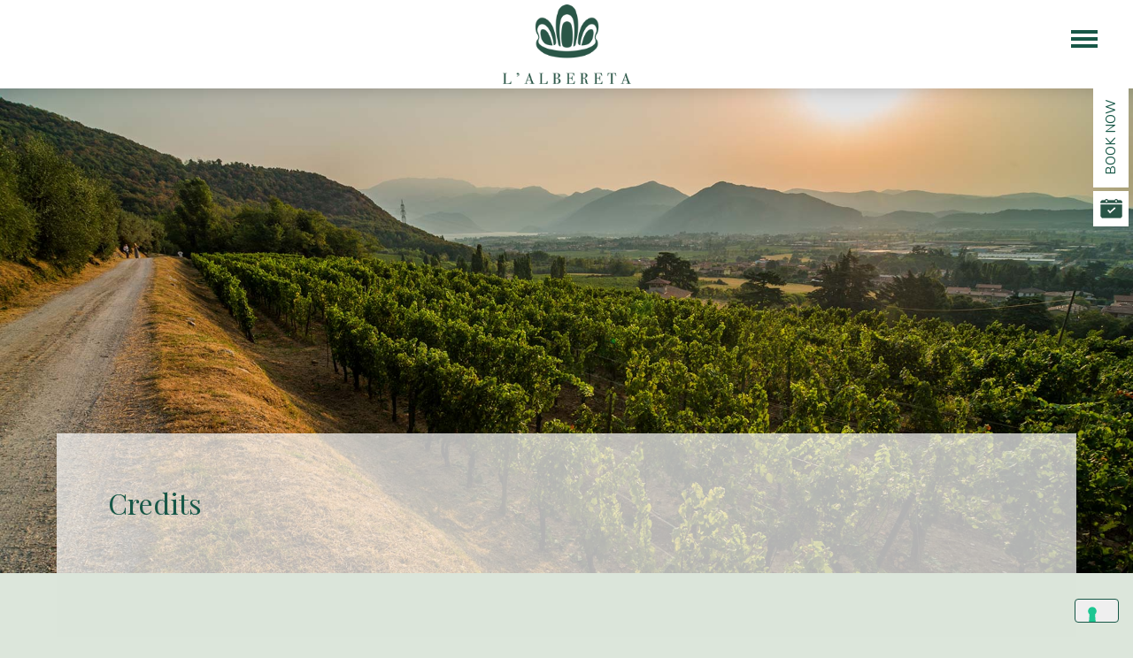

--- FILE ---
content_type: text/html; charset=UTF-8
request_url: https://www.albereta.it/en/credits/
body_size: 20287
content:
<!DOCTYPE html>
<html lang="en-US">
	<head>
		<meta charset="UTF-8">
		<title>Albereta Relaise &amp; Chateaux Website - Credits</title>
<link rel="alternate" hreflang="it" href="https://www.albereta.it/credits/" />
<link rel="alternate" hreflang="en" href="https://www.albereta.it/en/credits/" />
<link rel="alternate" hreflang="x-default" href="https://www.albereta.it/credits/" />
<meta name="dc.title" content="Albereta Relaise &amp; Chateaux Website - Credits">
<meta name="dc.description" content="The website www.albereta.it has been designe, programmed and optimized by Altea Software, web agency located in Bolzano">
<meta name="dc.relation" content="https://www.albereta.it/en/credits/">
<meta name="dc.source" content="https://www.albereta.it/en/">
<meta name="dc.language" content="en_US">
<meta name="description" content="The website www.albereta.it has been designe, programmed and optimized by Altea Software, web agency located in Bolzano">
<meta name="robots" content="index, follow, max-snippet:-1, max-image-preview:large, max-video-preview:-1">
<link rel="canonical" href="https://www.albereta.it/en/credits/">
<meta property="og:url" content="https://www.albereta.it/en/credits/">
<meta property="og:site_name" content="L&#039;Albereta Relais &amp; Châteaux - Official Website">
<meta property="og:locale" content="en_US">
<meta property="og:locale:alternate" content="it_IT">
<meta property="og:type" content="article">
<meta property="article:author" content="">
<meta property="article:publisher" content="">
<meta property="og:title" content="Albereta Relaise &amp; Chateaux Website - Credits">
<meta property="og:description" content="The website www.albereta.it has been designe, programmed and optimized by Altea Software, web agency located in Bolzano">
<meta property="fb:pages" content="">
<meta property="fb:admins" content="">
<meta property="fb:app_id" content="">
<meta name="twitter:card" content="summary">
<meta name="twitter:site" content="">
<meta name="twitter:creator" content="">
<meta name="twitter:title" content="Albereta Relaise &amp; Chateaux Website - Credits">
<meta name="twitter:description" content="The website www.albereta.it has been designe, programmed and optimized by Altea Software, web agency located in Bolzano">
<link rel='dns-prefetch' href='//ajax.googleapis.com' />
<link rel='dns-prefetch' href='//fonts.googleapis.com' />
<link rel="alternate" type="application/rss+xml" title="L&#039;Albereta Relais &amp; Châteaux - Official Website &raquo; Feed" href="https://www.albereta.it/en/feed/" />
<link rel="alternate" type="application/rss+xml" title="L&#039;Albereta Relais &amp; Châteaux - Official Website &raquo; Comments Feed" href="https://www.albereta.it/en/comments/feed/" />
<link rel="alternate" title="oEmbed (JSON)" type="application/json+oembed" href="https://www.albereta.it/en/wp-json/oembed/1.0/embed?url=https%3A%2F%2Fwww.albereta.it%2Fen%2Fcredits%2F" />
<link rel="alternate" title="oEmbed (XML)" type="text/xml+oembed" href="https://www.albereta.it/en/wp-json/oembed/1.0/embed?url=https%3A%2F%2Fwww.albereta.it%2Fen%2Fcredits%2F&#038;format=xml" />
<style id='wp-img-auto-sizes-contain-inline-css' type='text/css'>
img:is([sizes=auto i],[sizes^="auto," i]){contain-intrinsic-size:3000px 1500px}
/*# sourceURL=wp-img-auto-sizes-contain-inline-css */
</style>
<link rel='stylesheet' id='jquery-style-css' href='https://ajax.googleapis.com/ajax/libs/jqueryui/1.11.4/themes/smoothness/jquery-ui.css?ver=6.9' type='text/css' media='all' />
<link rel='stylesheet' id='layerslider-css' href='https://www.albereta.it/wp-content/plugins/LayerSlider/assets/static/layerslider/css/layerslider.css?ver=8.1.2' type='text/css' media='all' />
<style id='wp-emoji-styles-inline-css' type='text/css'>

	img.wp-smiley, img.emoji {
		display: inline !important;
		border: none !important;
		box-shadow: none !important;
		height: 1em !important;
		width: 1em !important;
		margin: 0 0.07em !important;
		vertical-align: -0.1em !important;
		background: none !important;
		padding: 0 !important;
	}
/*# sourceURL=wp-emoji-styles-inline-css */
</style>
<link rel='stylesheet' id='contact-form-7-css' href='https://www.albereta.it/wp-content/plugins/contact-form-7/includes/css/styles.css?ver=6.1.4' type='text/css' media='all' />
<link rel='stylesheet' id='ncf_lato_font-css' href='//fonts.googleapis.com/css?family=Lato%3A300normal%2C400normal%2C400italic%2C600normal%2C600italic&#038;subset=all&#038;ver=6.9' type='text/css' media='all' />
<link rel='stylesheet' id='ncf_styles-css' href='https://www.albereta.it/wp-content/plugins/ninja-contact-form/css/ninja-contact-form.css?ver=6.9' type='text/css' media='all' />
<link rel='stylesheet' id='wpml-legacy-horizontal-list-0-css' href='https://www.albereta.it/wp-content/plugins/sitepress-multilingual-cms/templates/language-switchers/legacy-list-horizontal/style.min.css?ver=1' type='text/css' media='all' />
<link rel='stylesheet' id='wpml-menu-item-0-css' href='https://www.albereta.it/wp-content/plugins/sitepress-multilingual-cms/templates/language-switchers/menu-item/style.min.css?ver=1' type='text/css' media='all' />
<link rel='stylesheet' id='mediaelement-css' href='https://www.albereta.it/wp-includes/js/mediaelement/mediaelementplayer-legacy.min.css?ver=4.2.17' type='text/css' media='all' />
<link rel='stylesheet' id='wp-mediaelement-css' href='https://www.albereta.it/wp-includes/js/mediaelement/wp-mediaelement.min.css?ver=6.9' type='text/css' media='all' />
<link rel='stylesheet' id='bateaux-css' href='https://www.albereta.it/wp-content/themes/be/dist/css/main.min.css?ver=1.2.6' type='text/css' media='all' />
<link rel='stylesheet' id='bateaux-custom-css' href='//www.albereta.it/wp-content/uploads/style-custom.css?ver=80839a3c' type='text/css' media='all' />
<link rel='stylesheet' id='bateaux-google-fonts-css' href='//fonts.googleapis.com/css?family=Nunito%3A400%2C400italic%2C700%2C700italic%7CPlayfair+Display%3A400%2C400italic%2C700%2C700italic&#038;subset=latin-ext%2Clatin%2Cvietnamese%2Ccyrillic&#038;ver=6.9' type='text/css' media='all' />
<script type="text/javascript" src="https://www.albereta.it/wp-includes/js/jquery/jquery.min.js?ver=3.7.1" id="jquery-core-js"></script>
<script type="text/javascript" src="https://www.albereta.it/wp-includes/js/jquery/jquery-migrate.min.js?ver=3.4.1" id="jquery-migrate-js"></script>
<script type="text/javascript" id="layerslider-utils-js-extra">
/* <![CDATA[ */
var LS_Meta = {"v":"8.1.2","fixGSAP":"1"};
//# sourceURL=layerslider-utils-js-extra
/* ]]> */
</script>
<script type="text/javascript" src="https://www.albereta.it/wp-content/plugins/LayerSlider/assets/static/layerslider/js/layerslider.utils.js?ver=8.1.2" id="layerslider-utils-js"></script>
<script type="text/javascript" src="https://www.albereta.it/wp-content/plugins/LayerSlider/assets/static/layerslider/js/layerslider.kreaturamedia.jquery.js?ver=8.1.2" id="layerslider-js"></script>
<script type="text/javascript" src="https://www.albereta.it/wp-content/plugins/LayerSlider/assets/static/layerslider/js/layerslider.transitions.js?ver=8.1.2" id="layerslider-transitions-js"></script>
<script type="text/javascript" id="ncf_main_js-js-extra">
/* <![CDATA[ */
var NinjaContactFormOpts = {"ajaxurl":"https://www.albereta.it/wp-admin/admin-ajax.php","sidebar_type":"slide","theme":"minimalistic","sidebar_pos":"right","flat_socialbar":"top","base_color":"{\"flat\":\"#2b93c0\",\"cube\":\"#c0392b\",\"minimalistic\":\"#999999\",\"aerial\":\"#292929\"}","humantest":"","fade_content":"none","label":"1","label_top":"30%","label_vis":"visible","label_scroll_selector":"","label_mouseover":"","bg":"custom","togglers":"","path":"https://www.albereta.it/wp-content/plugins/ninja-contact-form/img/","scroll":"custom","send_more_text":"Send more","try_again_text":"Try again","close_text":"Close","sending_text":"Sending","msg_fail_text":"Something went wrong while sending your message","errors":{"required":"* Please enter %%","min":"* %% must have at least %% characters.","max":"* %% can have at most %% characters.","matches":"* %% must match %%.","less":"* %% must be less than %%","greater":"* %% must be greater than %%.","numeric":"* %% must be numeric.","email":"* %% must be a valid email address.","ip":"* %% must be a valid ip address.","answer":"* Wrong %%"},"id1":{"success":"Your message was successfully sent!"},"social":[],"plugin_ver":"3.4.3"};
//# sourceURL=ncf_main_js-js-extra
/* ]]> */
</script>
<script type="text/javascript" src="https://www.albereta.it/wp-content/plugins/ninja-contact-form/js/ninja-contact-form.min.js?ver=6.9" id="ncf_main_js-js"></script>
<meta name="generator" content="Powered by LayerSlider 8.1.2 - Build Heros, Sliders, and Popups. Create Animations and Beautiful, Rich Web Content as Easy as Never Before on WordPress." />
<!-- LayerSlider updates and docs at: https://layerslider.com -->
<link rel="https://api.w.org/" href="https://www.albereta.it/en/wp-json/" /><link rel="alternate" title="JSON" type="application/json" href="https://www.albereta.it/en/wp-json/wp/v2/pages/4389" /><link rel="EditURI" type="application/rsd+xml" title="RSD" href="https://www.albereta.it/xmlrpc.php?rsd" />
<link rel='shortlink' href='https://www.albereta.it/en/?p=4389' />
<meta name="generator" content="WPML ver:4.8.6 stt:1,27;" />
<style id="ncf_dynamic_styles">


body:not([class*=ncf_mobile]) .nks_cc_trigger_tabs.ncf_tab {
	top: 30% !important;
}

.ncf_mobile .nks_cc_trigger_tabs.ncf_tab {
	top: 240px !important;
}

.ncf_exposed #ncf-overlay {
	opacity: 0;
	-ms-filter: "progid:DXImageTransform.Microsoft.Alpha(Opacity=0)";
}




#ncf_sidebar.ncf_imagebg_custom {
	background-image: url(https://www.albereta.it/wp-content/plugins/ninja-contact-form/img/bg/custom.jpg);
}

.ncf_color1, #ncf_sidebar .ncf_button:before {
	background-color: #999999 !important ;
}

#ncf_sidebar.ncf_aerial input[type=text],
#ncf_sidebar.ncf_aerial input[type=email],
#ncf_sidebar.ncf_aerial input[type=date],
#ncf_sidebar.ncf_aerial input[type=tel],
#ncf_sidebar.ncf_aerial textarea,
.ncf_aerial .ncf_user_firstname,
.ncf_aerial .ncf_user_lastname,
#ncf_sidebar.ncf_aerial .ncf_user_bio,
#ncf_sidebar.ncf_aerial .wpcf7,
#ncf_sidebar.ncf_aerial .ncf_select_wrap select,
#ncf_sidebar .ncf_select_wrap:before,
#ncf_sidebar input[type=checkbox]:checked + label:before,
#ncf_sidebar input[type=radio]:checked + label:before {
	color:  #999999 !important;
}

#ncf_sidebar.ncf_minimalistic .wpcf7 p, #ncf_sidebar.ncf_minimalistic .wpcf7-response-output {
	color:  #999999;

}

.ncf_minimalistic .ncf_form_res_message {
	color:  #999999 !important;
}

.ncf_minimalistic .ncf_sidebar_socialbar li a:hover {
	background-color: #999999 !important ;
}
.ncf_minimalistic input:focus,
.ncf_minimalistic textarea:focus
{
	color: #858585 !important;
}

#ncf_sidebar .ncf_err_msg, #ncf_sidebar .ncf_form_btn_wrapper .ncf_btn_close {
<!--	color: --><!-- !important;-->
}

#ncf_sidebar.ncf_aerial .ncf_ph label {
	color: #999999 !important;
}

#ncf_sidebar input[type=checkbox] + label:before,
#ncf_sidebar input[type=radio] + label:before {
}


#ncf_sidebar.ncf_minimalistic input[type=submit],
#ncf_sidebar.ncf_aerial input[type=submit] {
	background-color: #999999;
}

#ncf_sidebar.ncf_aerial input[type=submit] {
	background-color: #999999 !important;
	background-image: none !important;
	text-shadow: none;

}

.ncf_color2 {
	background-color: #000000 !important ;
}
.ncf_minimalistic .ncf_user_bio, .ncf_minimalistic .wpcf7 p {
	color:  #000000 !important;
}

#ncf_sidebar.ncf_aerial .ncf_user_title{
	color: #000000;
}


.ncf_minimalistic .ncf_user_title{
	color:  #595959 !important;
}
.ncf_color3 {
	background-color: #595959 !important;
}
#ncf_sidebar.ncf_flat a.ncf_button,
#ncf_sidebar.ncf_flat  input[type=submit],
#ncf_sidebar.ncf_minimalistic  input[type=submit] {
	-webkit-box-shadow: 0 2px 0px 2px #595959;
	-moz-box-shadow: 0 2px 0px 2px #595959;
	box-shadow: 0 2px 0px 2px #595959;
}

#ncf_sidebar.ncf_flat  a.ncf_button:active,
#ncf_sidebar.ncf_flat  input[type=submit]:active,
#ncf_sidebar.ncf_minimalistic input[type=submit]:active {
	-webkit-box-shadow: 0 1px 0px 2px #595959;
	-moz-box-shadow: 0 1px 0px 2px #595959;
	box-shadow: 0 1px 0px 2px #595959;
}


.ncf_color4 {
	background-color: #b3b3b3 !important ;
}

#ncf_sidebar.ncf_minimalistic input[type=text]:focus,
#ncf_sidebar.ncf_minimalistic input[type=email]:focus,
#ncf_sidebar.ncf_minimalistic input[type=date]:focus,
#ncf_sidebar.ncf_minimalistic input[type=tel]:focus,
#ncf_sidebar.ncf_minimalistic textarea:focus {
	border-color: #858585;
	box-shadow: inset 0px -4px 0px 0px #b3b3b3;
}

#ncf_sidebar .ncf_ph input:focus + label,
#ncf_sidebar .ncf_has_value label,
#ncf_sidebar .ncf_ph textarea:focus + label {
	color: #858585;
}


.ncf_color5 {
	background-color: #858585 !important ;
}


#ncf_sidebar.ncf_minimalistic a.ncf_button,
#ncf_sidebar.ncf_flat  input[type=submit],
#ncf_sidebar.ncf_minimalistic  input[type=submit] {
	box-shadow: 0 2px 0px 2px #858585;
}

#ncf_sidebar.ncf_minimalistic  a.ncf_button:active,
#ncf_sidebar.ncf_flat  input[type=submit]:active,
#ncf_sidebar.ncf_minimalistic  input[type=submit]:active {
	-webkit-box-shadow: 0 1px 0px 2px #858585;
	-moz-box-shadow: 0 1px 0px 2px #858585;
	box-shadow: 0 1px 0px 2px #858585;
}











.ncf_imagebg_custom {
	background-image: url(https://www.albereta.it/wp-content/uploads/2018/06/pattern-custom.jpg) !important;
}
.ncf_flat .ncf_sidebar_socialbar,
.ncf_minimalistic .ncf_sidebar_socialbar,
.ncf_minimalistic .ncf_sidebar_cont > .ncf_line_sep,
.ncf_aerial .ncf_sidebar_socialbar {
	display: none !important;
}

.nks_cc_trigger_tabs .ncf-tab-icon .fa:before  {
			color: rgb(255, 88, 115)!important;
		}
		.nks_cc_trigger_tabs.nks_metro .ncf-tab-icon .fa-stack-2x {
			background-color: white;
			}.nks_cc_trigger_tabs .ncf-tab-icon:after {
	font-family: inherit;
	content: 'Book Now';
	position: absolute;
	top: -10%;
	font-size: 20px;
	left: 50%;
	line-height: 28px;
	-webkit-transform: rotate(-90deg);
	-moz-transform: rotate(-90deg);
	-ms-transform: rotate(-90deg);
	-o-transform: rotate(-90deg);
	transform: rotate(-90deg);
	-webkit-transform-origin: left top 0;
	-moz-transform-origin: left top 0;
	-ms-transform-origin: left top 0;
	-o-transform-origin: left top 0;
	transform-origin: left top 0;
	color: #FFF;
	padding: 6px 14px;
	margin-left: -20px;
	white-space: nowrap;
	background-color: rgba(0, 0, 0, 0.7);
	border-radius: 20px;
	-moz-border-radius: 20px;
	-webkit-border-radius: 20px;
	-webkit-backface-visibility: hidden;
}

.ncf_hidden .nks-hover .fa-stack-1x.fa-inverse:before  {
	color: white !important;
}

.nks_cc_trigger_tabs.nks_metro .ncf-tab-icon:after {
	left: 0;
	top: 0;
	margin-left: 0px;
	border-radius: 0px;
	-moz-border-radius: 0px;
	-webkit-border-radius: 0px;
}

.nks_cc_trigger_tabs.nks_metro .ncf-tab-icon.fa-3x:after {
	padding: 21px;
	font-size: 24px;
}

.nks_cc_trigger_tabs.nks_metro .ncf-tab-icon.fa-2x:after {
	padding: 10px 21px;
}

.nks_cc_trigger_tabs.nks_metro .ncf-tab-icon.fa-2x:after {
	font-size: 18px;
}



.ncf_exposed #ns-overlay {
	opacity: 0;
}
/* set up the keyframes */
@keyframes bodyArrived {
	from { opacity: 0.99; }
	to { opacity: 1; }
}

@-moz-keyframes bodyArrived {
	from { opacity: 0.99; }
	to { opacity: 1; }
}

@-webkit-keyframes bodyArrived {
	from { opacity: 0.99; }
	to { opacity: 1; }
}

@-ms-keyframes bodyArrived {
	from { opacity: 0.99; }
	to { opacity: 1; }
}

@-o-keyframes bodyArrived {
	from { opacity: 0.99; }
	to { opacity: 1; }
}

body {
	/*animation-duration: 0.001s;*/
	/*-o-animation-duration: 0.001s;*/
	/*-ms-animation-duration: 0.001s;*/
	/*-moz-animation-duration: 0.001s;*/
	/*-webkit-animation-duration: 0.001s;*/
	/*animation-name: bodyArrived;*/
	/*-o-animation-name: bodyArrived;*/
	/*-ms-animation-name: bodyArrived;*/
	/*-moz-animation-name: bodyArrived;*/
	/*-webkit-animation-name: bodyArrived;*/
}
</style>
<script>
	(function($){

		NinjaContactFormOpts.callbacks = {
			noop: function(){},"id1" : function(){}		}

		var insertListener = function(event){
			if (event.animationName == "bodyArrived") {
				afterBodyArrived();
			}
		}
		var timer;

		if (document.addEventListener && false) {
			document.addEventListener("animationstart", insertListener, false);
			document.addEventListener("MSAnimationStart", insertListener, false);
			document.addEventListener("webkitAnimationStart", insertListener, false);
		} else {
			timer = setInterval(function(){
				if (document.body) {
					clearInterval(timer);
					afterBodyArrived();
				}
			},14);
		}

		function afterBodyArrived () {

			if (!window.NinjaContactFormOpts || window.NinjaSidebar) return;

			var opts = window.NinjaContactFormOpts;
			var nksopts = window.NKS_CC_Opts;
			var subopts = window.NKSubOpts;
			var $body = $('body');

			var TYPE = NinjaContactFormOpts.sidebar_type;
			var $bodybg = $('<div id="ncf-body-bg"/>').prependTo($body);
			var b = document.body;
			var bodyCss;

			$(function(){
				setTimeout(function() {

					if (!$bodybg.parent().is($body)) {
						$body.prepend($bodybg).prepend($('.nks_cc_trigger_tabs')).prepend($('#ncf_sidebar')).append($('#ncf-overlay-wrapper'));
					}

					if (TYPE === 'push') { $bodybg.css('backgroundColor', $body.css('backgroundColor')) }

				},0)
			});

			if (TYPE === 'push') {

				bodyCss = {
					'backgroundColor':$body.css('backgroundColor'),
					'backgroundImage':$body.css('backgroundImage'),
					'backgroundAttachment':$body.css('backgroundAttachment'),
					'backgroundSize':$body.css('backgroundSize'),
					'backgroundPosition':$body.css('backgroundPosition'),
					'backgroundRepeat':$body.css('backgroundRepeat'),
					'backgroundOrigin':$body.css('backgroundOrigin'),
					'backgroundClip':$body.css('backgroundClip')
				};

				if (bodyCss.backgroundColor.indexOf('(0, 0, 0, 0') + 1 || bodyCss.backgroundColor.indexOf('transparent') + 1 ) {
					bodyCss.backgroundColor = '#fff';
				}

				if (bodyCss.backgroundAttachment === 'fixed') {
					NinjaContactFormOpts.isBgFixed = true;
					bodyCss.position = 'fixed';
					bodyCss.bottom = 0;
					bodyCss.backgroundAttachment = 'scroll';
				} else {
					bodyCss.height = Math.max(
						b.scrollHeight, document.documentElement.scrollHeight,
						b.offsetHeight, document.documentElement.offsetHeight,
						b.clientHeight, document.documentElement.clientHeight
					)
				}

				$bodybg.css(bodyCss);

			} else {
				//$body.addClass('nks_sidebar_slide')
			}

			setTimeout(function(){
				$(function(){

					var $tabs = $('.nks_cc_trigger_tabs');
					var $btn;
					var sel;
					var nkspos = nksopts && nksopts.sidebar_pos;
					var subpos = subopts && subopts.sidebar_pos;

					if ( $tabs.length && (opts.sidebar_pos === nkspos || opts.sidebar_pos === subpos) ) {

						$btn = $('<span class="fa-stack fa-lg ncf-tab-icon fa-1x"> <i class="fa ncf-icon-square fa-stack-2x fa-inverse"></i> <i class="fa ncf-icon-mail-1 fa-stack-1x "></i> </span>');

						if (opts.sidebar_pos === nkspos) {
							$tabs.filter(':has(".nks-tab")').prepend($btn);
							triggerEvent();
							return;
						}

						if (opts.sidebar_pos === subpos) {
							$tabs.filter(':has(".nksub-tab-icon")').prepend($btn);
							triggerEvent();
							return;
						}


					} else {
						$tabs = $('<div class="nks_cc_trigger_tabs ncf_tab ncf_label_visible"><span class="fa-stack ncf-tab-icon fa-lg fa-1x"> <i class="fa ncf-icon-square fa-stack-2x fa-inverse"></i> <i class="fa ncf-icon-mail-1 fa-stack-1x "></i> </span></div>');
						$body.append($tabs);
					}

					triggerEvent();
	//
				});
			});
		}

		function triggerEvent(){
				$(document).trigger('ncf_ready');
		}

	})(jQuery)

</script>
<!--BEGIN: TRACKING CODE MANAGER PRO (v2.0.16) BY INTELLYWP.COM IN HEAD//-->
<!-- Sojern Container Tag cp_v1_js, Pixel Version: 1 -->
<script src='https://static.sojern.com/utils/sjrn_autocx.js'></script>
<script>
(function () {
/* Please fill the following values. */
var params = {
hpid: "22730", /* Property ID */
pt: "TRACKING" /* Page Type - HOME_PAGE or PRODUCT or TRACKING */
};
/* Please do not modify the below code. */
try{params = Object.assign({}, sjrn_params, params);}catch(e){}
var paramsArr = [];
for(key in params) { paramsArr.push(key + '=' + encodeURIComponent(params[key])) };
var pl = document.createElement('iframe');
pl.type = 'text/html';
pl.setAttribute('style','height:0; width: 0; display:none;');
pl.async = true;
pl.src = "https://static.sojern.com/cip/c/11.html?f_v=cp_v1_js&p_v=1&" + paramsArr.join('&');
(document.getElementsByTagName('head')[0] ||
document.getElementsByTagName('body')[0]).appendChild(pl);
})();
</script>
<!-- End Sojern Tag -->
<!-- Meta Pixel Code -->
<script>
!function(f,b,e,v,n,t,s)
{if(f.fbq)return;n=f.fbq=function(){n.callMethod?
n.callMethod.apply(n,arguments):n.queue.push(arguments)};
if(!f._fbq)f._fbq=n;n.push=n;n.loaded=!0;n.version='2.0';
n.queue=[];t=b.createElement(e);t.async=!0;
t.src=v;s=b.getElementsByTagName(e)[0];
s.parentNode.insertBefore(t,s)}(window, document,'script',
'https://connect.facebook.net/en_US/fbevents.js');
fbq('init', '619690767317574');
fbq('track', 'PageView');
</script>
<noscript><img height="1" width="1" src="https://www.facebook.com/tr?id=619690767317574&ev=PageView&noscript=1" /></noscript>
<!-- End Meta Pixel Code -->
<script type="text/javascript">
var _iub = _iub || [];
_iub.csConfiguration = {"siteId":3919554,"cookiePolicyId":43675018,"storage":{"useSiteId":true}};
_iub.csLangConfiguration = {"it":{"cookiePolicyId":43675018},"en-GB":{"cookiePolicyId":91786992}};
</script>
<script type="text/javascript" src="https://cs.iubenda.com/autoblocking/3919554.js"></script>
<script type="text/javascript" src="//cdn.iubenda.com/cs/gpp/stub.js"></script>
<script type="text/javascript" src="//cdn.iubenda.com/cs/iubenda_cs.js" async></script>
<!--END: https://wordpress.org/plugins/tracking-code-manager IN HEAD//--><link rel="icon" type="image/x-icon" href="https://www.albereta.it/wp-content/uploads/2019/03/favicon.png" /><meta name="viewport" content="width=device-width, initial-scale=1.0"><!--[if lte IE 9]><style type="text/css">.btx-opacity1 { opacity: 1; }</style><![endif]--><style type="text/css">.recentcomments a{display:inline !important;padding:0 !important;margin:0 !important;}</style>		<style type="text/css" id="wp-custom-css">
			.bordoform input, .bordoform textarea{border-color:#4e5051 !important;}


#text-4 a{color:#4e5051 !important;}



/*menu*/

.btx-collapsed-menu .btx-menu{height:20px !important;}

#nav_menu-3 .btx-menu, #nav_menu-2 .btx-menu{height:20px;}


.btx-collapsed-menu--full .btx-widgets .widget{margin-bottom:0 !important;}

.btx-navbar .btx-widgets-list > li{padding:0 !important;}

.textwidget p{margin-bottom:0 !important;}

#text-4{margin-top:20px !important;}

#nav_menu-2, #nav_menu-3{margin-top:10px !important;}

/*fine menu*/


/*booking*/

.nks_cc_trigger_tabs .ncf-tab-icon:after{ text-transform:uppercase; font-size:15px;}

.btx-testimonial-author-name{ text-transform:uppercase;}

.booki{line-height:20px !important;}

.bookb{color:#175747;margin-bottom:20px;font-family: 'Nunito Sans', sans-serif !important;}


#ncf_sidebar.ncf_minimalistic .ncf_sidebar_cont{background: #eee;}

.bookh{font-size: 16px !important;margin-bottom: 20px;line-height: 20px !important;color:#000;font-family: 'Nunito Sans', sans-serif !important;}

#ncf_sidebar.ncf_minimalistic input[type="submit"]{ background-color:#175747;}

#ncf_sidebar.ncf_minimalistic .ncf_sidebar_header{border-bottom:0 !important;}

#ncf_sidebar .ncf_user_bio{padding-bottom:0 !important;}


.ncf-tab-icon {
background: url("https://www.albereta.it/wp-content/uploads/2019/03/reservation.png") center center !important;
width: 40px !important;
height: 40px !important;
background-repeat:no-repeat !important;
background-color: #fff !important;color:#175747;
}

.nks_cc_trigger_tabs .ncf-tab-icon::after{background:#fff; color:#175747}

span.wpcf7-not-valid-tip{color:#000; text-transform: lowercase;}

.ncf-icon-mail-1::before{content:none !important;}

.nks_cc_trigger_tabs .ncf-tab-icon::after{border-radius:0;}

#ncf_sidebar.ncf_minimalistic .ncf_sidebar_cont{box-shadow: none !important;}

#ncf_sidebar.ncf_minimalistic a.ncf_button, #ncf_sidebar.ncf_flat input[type="submit"], #ncf_sidebar.ncf_minimalistic input[type="submit"]{box-shadow:none !important;}

#ncf_sidebar.ncf_minimalistic input[type="text"], #ncf_sidebar.ncf_minimalistic input[type="email"], #ncf_sidebar.ncf_minimalistic input[type="date"], #ncf_sidebar.ncf_minimalistic input[type="tel"], #ncf_sidebar.ncf_minimalistic .ncf_select_wrap, #ncf_sidebar.ncf_minimalistic textarea{box-shadow:none !important;border-radius: 0px !important; margin:5px 0 0;}

#ncf_sidebar .ncf_sidebar_content{margin-top:30px !important; margin-bottom:0 !important;}

.nks_cc_trigger_tabs .ncf-tab-icon::after{border-radius: 0px !important;}

#ncf_sidebar input[type="text"], #ncf_sidebar input[type="email"], #ncf_sidebar input[type="date"], #ncf_sidebar input[type="tel"], #ncf_sidebar .ncf_select_wrap, #ncf_sidebar textarea, #ncf_sidebar .ncf_select_wrap select, #ncf_sidebar a.ncf_button, #ncf_sidebar input[type="submit"]{height:auto !important;}

#ncf_sidebar .ncf_select_wrap::before{top:10px !important;}

#ncf_sidebar .ncf_select_wrap select{padding:10px 15px !important;}

/* fine booking*/


/*contact form 7*/

.two_columns_50_50{ width:100%;}
.two_columns_50_50 > .column1{width: 50%;
float: left;}

.two_columns_50_50 > .column1 > .column_inner {
    padding: 0 10px 0 0;
}

.two_columns_50_50 > .column2 {
    width: 50%;
    float: left;
}

.two_columns_50_50 > .column2 > .column_inner {
    padding: 0 0 0 10px;
}

.bottonerca input[type="submit"]{ background-color:#999 !important;border:#999 !important;}

.rca label, .rca p{color:#fff !important;}

.bottonerca input[type="submit"]:hover{background-color:#c77310 !important;border:#c77310 !important;}

.mtop{margin-top:20px;}

.margin {margin-bottom:20px !important;}

input, textarea{border-radius: 0px !important;border-color: #fff !important; color:#999;}

label{text-transform: inherit !important; font-size:12px;font-family: 'Nunito Sans', sans-serif !important;}

input[type="button"], input[type="submit"]{border-color:#bfc1c1 !important; background:#ccc;}

/*fine contact form 7*/



.frecce .btx-gallery-content .twf{font-size:60px !important;color:#175747;}

.rooms .twf{color:#fff; font-size:30px !important;}

.h1pag h1{font-size:26px;}

/*.wpml-ls-legacy-list-horizontal a span{font-family: 'Nunito Sans', sans-serif !important;}*/

.btx-navbar.btx-navbar--alternate .btx-menu{line-height: inherit !important;}


.btx-navbar.btx-navbar--alternate{line-height: 90px;}


.bottoneexp a {color:#175747 !important;}

.btx-widgets .btx-heading>h3{font-weight:normal !important;}

.loghi .btx-image{margin-bottom:10px;}

input[type="submit"]:hover, input[type="submit"]{font-family: 'Nunito Sans', sans-serif !important;}

.btx-navbar .btx-collapsed-menu--full .btx-menu>li>a, .btx-side-navbar .btx-collapsed-menu--full .btx-menu>li>a,.btx-navbar .btx-menu .sub-menu a, .btx-navbar .btx-menu .btx-mega-menu a{font-family: 'Nunito Sans', sans-serif !important;}

.btx-collapsed-menu--full .btx-menu > li > .sub-menu{overflow-y:initial;}

.btx-gallery-caption{padding-top:10px;}

.btx-navbar--mobile .btx-collapsed-menu--full{
	    background-position: center 10px !important;}

.btx-navbar--mobile .btx-collapsed-menu--full .btx-menu{top: 40px !important;}

.btx-navbar--mobile .btx-collapsed-menu--full .btx-menu>li>a{padding:5px 0 ;}

.btx-navbar--minimal--full .btx-closed .btx-lines:before, .btx-navbar--minimal--full .btx-closed .btx-lines:after {background-color:#fff !important;}

.btx-layout-responsive .btx-tablet-landscape-hidden{display:block !important;}

.btx-button--fill.btx-button-color--brand > .btnx,.btx-light-scheme .btx-button--fill.btx-button-color--brand > .btnx, .btx-dark-scheme .btx-button--fill.btx-button-color--brand > .btnx{border-color: #175747;
background-color: #175747;}

.btx-button--fill.btx-button-color--brand > .btnx:hover,.btx-light-scheme .btx-button--fill.btx-button-color--brand > .btnx:hover, .btx-dark-scheme .btx-button--fill.btx-button-color--brand > .btnx:hover{border-color: #175747;
background-color: #fff; color:#175747;}

.btx-modal .btx-item .btx-feature-media{margin-bottom: 15px !important;}

.btx-navbar--mobile{height:85px; }

.btx-layout-responsive .btx-navbar--mobile{background:#fff; }

 .btx-navbar--mobile .btx-navbar-header{position:relative !important;}



.pagint .btx-navbar{ height:100px;box-shadow: 0 0 20px rgba(0,0,0,0.2);}

.btx-widgets .btx-heading > h3{font-size:16px;}

.btx-navbar--mobile .btx-lines::after,.btx-navbar--mobile .btx-lines::before,.btx-navbar--mobile .btx-lines,.pagint .btx-navbar .btx-lines, .pagint .btx-navbar .btx-lines::before,.pagint .btx-navbar .btx-lines::after{background-color:#175747;}

.btx-navbar .btx-navbar-brand{margin-top:10px;}

/*.btx-navbar .btx-collapsed-menu--full{background-position: center 30px !important;}*/

.rooms .btx-portfolio-content .btx-entry .btx-entry-inner .btx-entry-body{padding-top:20px !important; padding-bottom:20px !important;}



/*.home .btx-portfolio:not(.btx-portfolio--list):not(.btx-entries--hover-content) .btx-entry-header + .btx-entry-body{padding-top:0px !important;padding-bottom:20px !important;}*/

.offers2 .btx-entry .btx-entry-inner .btx-entry-body{padding:15px !important;}

.offers .btx-entry .btx-entry-inner .btx-entry-body{padding-top:0px !important;padding-bottom:20px !important;}

.widget li + li{margin-top:0;}

.btx-navbar .btx-collapsed-menu--full .btx-widgets .btx-widgets-list ul> li > a{text-transform:inherit;}

.btx-navbar--minimal .btx-collapsed-button{position:absolute;right:0;top:0;}



.h1slide .btx-heading-text{color:#fff; display:inline-block; font-size: 60px;}

.logoposition .slick-slide img{margin-top:30%;}

.logov img{margin-top:50%;}



.btx-entry-polaroid .btx-entry-title {background: #eee;
padding: 5px 10px; display:inline-block;}

.slick-dots li.slick-active button::before{color: #175747;}

.slick-dots li button::before { color:#6f6f6e;}

.btx-ite .slidehome{margin-top:-10px;}

.ncf_sidebar_pos_right .nks_cc_trigger_tabs.ncf_tab span{margin-right:5px;}

.titleoffer .btx-feature-title span{
display:inline-block;}

.btx-bottombar .btx-widgets.left{width:80%;}

.twf{font-size:20px !important;}

.h3sfondo h3{font-size:32px; padding-bottom:30px;}

.btx-footer .btx-footer-column h3{font-family: 'Bellefair', sans-serif !important;}

.imgfooter img{float:left; margin-right:30px;}

.imgfooter{left: 50%;position: relative;margin-left: -230px; margin-bottom:30px; bottom:5px;}

.titleh1 h1{ background:#eee; padding:10px 30px; display:inline-block; }

/*#menu-menu-footer-1 li a{text-transform:uppercase;font-size:16px;}*/ /*ING032*/

.titleh2white{background:#fff; padding:10px 30px; display:inline-block; }

.titoloh1 h1{font-size:32px;}

.titleh2 h2,.titleh3 h3,.titleh4 h4{ 
display:inline-block; }


.offers .slick-list .btx-entry-media img{padding: 20px;}


.btx-bottombar .btx-widgets{line-height:2.3em; padding-top:30px;}

 .bottonescroll .btx-page-hero-inner img{bottom: 50px !important; position:absolute; margin-left:-49px;}

.slidehome .btx-slider-title{
	color:#fff; padding:5px 20px; display:inline-block;
}

.texth4 h4{line-height:30px;}

.btnx{font-family:inherit;}


.slidehome .btx-slider-subtitle{
	color:#fff; padding:5px 10px;font-size:32px; 
}

.btx-footer-column{padding-top:20px; padding-bottom:20px;}


.btx-navbar-content-wrapper{text-align:center;}

.btx-navbar .btx-navbar-header{display:inline; float:none !important;}

.page-template-default .btx-wrapper .btx-navbar--minimal .btx-navbar--minimal--full .btx-closed .btx-lines:before, .page-template-default .btx-wrapper .btx-navbar--minimal .btx-closed .btx-lines:after{background-color:#175747 !important;}

.btx-navbar--minimal .btx-navbar--minimal--full .btx-closed .btx-lines:before, .btx-navbar--minimal .btx-closed .btx-lines:after{background-color:#175747 !important;}


.btx-navbar--minimal--full .btx-closed .btx-lines:before, .btx-navbar--minimal--full .btx-closed .btx-lines:after{background-color:#175747 !important;}

.btx-lines, .btx-lines:after, .btx-lines:before{width:30px; height:4px;}

.btx-lines:after{top:-8px;}
.btx-lines:before{top:8px;}

.imgloghi .btx-row:first-child .btx-item:first-child{margin:10px 40px 10px 0}

.btx-navbar--dark .btx-lines, .btx-navbar--dark .btx-lines::before,.btx-navbar--dark .btx-lines::after {background-color:#175747;}

.imgloghi{ margin-left: auto !important;width: 440px; margin-right: auto;}


.btx-navbar--fixed .btx-navbar-brand{margin-top:0 !important;}

@media screen and (max-width:767px){
	
	.btx-collapsed-menu--full .btx-menu a{padding:2px 0 !important; }

.btx-navbar--mobile .btx-collapsed-menu--full .btx-menu > li > a{padding:3px 0 !important; line-height:1.5 !important; }

	
	.boxtext .btx-box-body .btx-text-content-inner{color:#4e5051;}
	
	.boxsfondo .btx-box-inner .btx-box-content .btx-box-body .btx-item{padding:0px 10px;}
	
	
		.sfondo .btx-background >  .btx-background-overlay {background-color:#eeeeee !important;}
	
	.titleh1 h1{font-size:26px;}
	
	h2{font-size:24px;}
	
	 .btx-navbar--mobile .btx-lines:before, .btx-navbar--mobile .btx-lines:after,.btx-navbar--mobile .btx-lines{background-color:#175747 !important;}

	
	.h1slide .btx-heading-text{color:#fff; display:inline-block; font-size: 40px;}
	
	.bottonescroll{ position:relative;}
	
	.btx-item .bottoneofferte{display:none !important;}
	
	.spacehome1{height:100px !important;}
	.spacehome2{height:60px !important;}
	
	.space-offers{height:20px !important;}
	
	
	
	.footer-book{position:fixed; height:40px; bottom:0; width: 100%; padding:10px; background:#175747; line-height:20px; }
	
	.footer-book a{color:#fff;}
	
	.btx-bottombar .btx-widgets.left{width:100% !important;}
	
	.mfp-content .btx-modal{max-width:90% !important; padding:20px !important;}
	
	.sfondobianco .btx-background >  .btx-background-overlay {background-color:#fff !important;}
	
.sfondobiancotext .btx-background >  .btx-background-overlay {background-color:#fff !important;}
	
	.sfondobiancotext .btx-box-inner .btx-item .btx-text-content-inner span{ color:#4e5051 !important;}
	
	/*barra book now bottom*/
	.textfooter{margin-bottom:60px;}
	
	/*.btx-slider-inner{display:none;}*/
	
	.btx-bottombar .booknow{position: fixed !important;bottom: 0 !important;background: #175747;width: 100% !important;left: 0 !important; height:40px !important; margin-bottom:0 !important; top: initial !important; visibility:visible !important; }	
	
	.btx-bottombar .widget .booknow a{color:#fff;}

	.btx-bottombar .widget {vertical-align:bottom !important}

.nks_cc_trigger_tabs{ display:none !important;}
	
	.home .btx-page-hero--fit-height{top:-40px;}

/*fine barra book now bottom*/
}

@media screen and (min-width:767px){
	.footer-book{display:none !important;}
	
	#mobile{display:none !important;}
	
	.booknow{display:none;}
	
	.sfondomobile .btx-background >  .btx-background-overlay {background-color:#eeeeee !important;}
	
	#menu-item-wpml-ls-28-it, #menu-item-wpml-ls-28-en{display:none;}
	
	
	
}



@media screen and (max-width:480px){
	.imgfooter img{ float:none !important; margin-bottom:30px; margin-right:auto !important; margin-left:auto !important;}
	
.imgfooter{ left: auto !important;margin-left: 0 !important;}
	
	.space{height:120px !important;}
	
	.brochure .issuuembed{height:200px !important;}
}

@media (min-width:479px) and (max-width:980px){
	
	.space {height:250px !important;}
	
	.brochure .issuuembed{height:400px !important;}
}


@media screen and (min-width:981px){

.rooms .btx-portfolio-content .btx-entry .btx-entry-inner .btx-entry-body h4{font-size:22px !important;}

}

@media screen and (max-width:980px){
	
	.rooms .btx-portfolio-content .btx-entry .btx-entry-inner .btx-entry-body h4{font-size:18px !important;}
	
	
	.boxsfondo .btx-box-inner .btx-box-content .btx-box-body .btx-item h3{font-size:19px;}
	
	
	.sfondobianco .btx-box-inner .btx-box-content .btx-box-body .btx-item h3, .sfondobiancotext .btx-box-inner .btx-box-content .btx-box-body .btx-item h3{font-size:19px;}
	
	
	
	.paginth3 h3{font-size:22px !important;}
	
	.pagint .btx-page-hero-title{font-size:30px !important;}
	
	.slidehome .btx-slider-title{ font-size:26px;}
	
	.slidehome .btx-slider-item .btx-slider-inner .btx-slider-content-wrapper{max-width:95% !important;}
	
	.slidehome .btx-slider-subtitle{
	color: #fff; padding:5px 10px;font-size:26px; 
}
	
	/* slide non full height su mobile*/
	
	
/*	.pagint .btx-background-inner, .post-template-default .btx-background-inner{ background-size: 100% !important; background-position:top center !important; background-repeat:no-repeat !important; background-color:#fff;}
	
	
	.pagint #img-sfondo .btx-background-inner{ background-size: 100% !important; background-position:center center !important; background-repeat:no-repeat !important; background-color:#fff;}*/
	
	/*fine slide non full height su mobile*/
	
	
}




@media (min-width:720px) and (max-width:1090px){
	
 .boxtext .btx-box-body{
		padding:20px 20px !important;}
.boxtext .btx-box-body .btx-text-content-inner{font-size:14px !important;}


}


@media screen and (max-width:719px){
	
	.boxtext .btx-box-body{
		padding:20px 20px !important;
	}
	
	
}

@media screen and (max-width:960px){
	
	/*.btx-navbar--mobile-light .btx-fixed-nav-logo--light {display:none !important;}*/

.home .btx-fixed-nav-logo{display:block !important;margin-top:-35px;}
}

@media (min-width:480px) and (max-width:767px){
	.offers .slick-list .btx-entry-media img{padding:10px;}
	
	.offers .btx-entry-inner .btx-entry-body .btx-entry-body-content h4{font-size:14px !important;}
	
	.offers .btx-entry-inner .btx-entry-body{padding:10px !important;}
}




/*--------------------------*/



/*--- INIZIO MEDIA QUERY MOBILE ---*/

/* ING000 */
@media (max-width: 767px){
	
	h1{
		font-size: 26px !important;
	}
	
	.pagint .btx-page-hero-title{
		font-size:26px !important;
	}
/* ING003 */
	
	
	.h1slide .btx-heading-text{
		font-size: 26px !important;
	}
	/* ING004 */
	
	
	
	
	h2{
		font-size: 24px !important;
	}
	
	
	
	
	h3{
		font-size: 18px !important;
	}
	
	.paginth3 h3{
		font-size: 18px !important;
	}
	/* INGO10 */
	
	
	
	
	#hidden_h1_m_camere{
		display: none !important;
	}
	/* INGO11 */
	
	#hidden_h1_m_esperienze{
		display: none !important;
	}
	/* INGO13 */

	
	#space_hidden_h1_m_camere{
		height: 240px !important;
	}
	/* INGO12 */
	
	#space_hidden_h1_m_esperienze{
		height: 240px !important;
	}
	/* INGO14 */
	
}

/*---- FINE MEDIA QUERY MOBILE ----*/




/*--- INIZIO MEDIA QUERY TABLET ---*/

@media (min-width: 768px) and (max-width: 998px){
	
	h1{
		font-size: 30px !important;
	}
	
	.pagint .btx-page-hero-title{font-size:30px !important;}
/* ING002 */
	
	
	.h1slide .btx-heading-text{
		font-size: 30px !important;
	}
/* ING005 */
	
	
	
	
	h2{
		font-size: 28px !important;
	}
	
	
	
	
	h3{
		font-size: 20px !important;
	}
	
	.paginth3 h3{
		font-size: 20px !important;
	}
/* ING001 */
	
	
	
	
	.home h4{
		padding-top:1% !important;
		height: 30px !important;
		font-size: 12px !important;
	}
	/* ING006 */
}

/*--- FINE MEDIA QUERY TABLET  ---*/




.home h4{
		padding-top: 1.5%;
		height: 40px;
		background-color: white !important;
		opacity: 0.80 !important;
	}

.btx-entries--hover-content .btx-entry-body{
	padding: 0px !important;
}
/* ING007 */





.albereta_carousel{
	/*background-color: white;
	opacity: 1;
	padding: 15px;
	margin-bottom: -20px !important;*/
}
/* ING008 */




.slick-slider:hover .btx-carousel-arrow{
	color: white;
}

.twf-ln-chevron-right{
		color: white;
		font-size: 30px !important;
		visibility: visible;
}

.twf-ln-chevron-left{
		color: white;
		font-size: 30px !important;
		visibility: visible;
}
	/* ING009 */



.slick-dots li button::before{
	color: white !important;
}
/* ING015 */

.slick-dots li.slick-active button::before{
	color: #175747 !important;
}
/* ING016 */

.frecce .btx-gallery-content .twf{
	color: white !important;
}
/* ING017 */
		</style>
		
<!-- Google Tag Manager -->
<script>(function(w,d,s,l,i){w[l]=w[l]||[];w[l].push({'gtm.start':
new Date().getTime(),event:'gtm.js'});var f=d.getElementsByTagName(s)[0],
j=d.createElement(s),dl=l!='dataLayer'?'&l='+l:'';j.async=true;j.src=
'https://www.googletagmanager.com/gtm.js?id='+i+dl;f.parentNode.insertBefore(j,f);
})(window,document,'script','dataLayer','GTM-K5GCKB7Q');</script>
<!-- End Google Tag Manager -->	</head>

	

<body class="wp-singular page-template-default page page-id-4389 wp-theme-be btx-layout btx-layout--wide btx-layout-responsive btx-layout--topnav btx-layout--topnav-minimal btx-layout--fixednav" data-scheme="dark" data-layout="wide" data-arrow_style="ln-chevron" data-arrow_background="transparent">
	
<!-- Google Tag Manager (noscript) -->
<noscript><iframe src="https://www.googletagmanager.com/ns.html?id=GTM-K5GCKB7Q"
height="0" width="0" style="display:none;visibility:hidden"></iframe></noscript>
<!-- End Google Tag Manager (noscript) -->	
	<div class="btx-wrapper btx-p-bg-bg pagint">

		
			
			<header class="btx-header" data-transparent="" data-height="90">
				
															
<nav class="btx-navbar btx-navbar--minimal btx-light-scheme btx-highlight-default btx-navbar--left btx-navbar--minimal--full btx-navbar--custom has-fixed-logo" data-height="90" data-style="minimal" data-fixed="true" data-height_fixed="100" data-transition="custom-change" data-transition_point="">
	<div class="btx-container--fullwidth">
		<div class="btx-navbar-content-wrapper">
			<div class="btx-navbar-header">
				<a class="btx-navbar-brand" href="https://www.albereta.it/en/">

																	<img class="btx-navbar-logo btx-navbar-logo--image" src="https://www.albereta.it/wp-content/uploads/2019/03/logo-albereta.png" alt="logo" />
					
																	<img class="btx-fixed-nav-logo btx-fixed-nav-logo--default" src="https://www.albereta.it/wp-content/uploads/2019/03/logo_fixed.png" alt="logo" />
									</a>
			</div>
			<a class="btx-collapsed-button" href="#" data-target=".btx-collapsed-menu">
				<span class="btx-lines"></span>
			</a>
			<div class="btx-collapsed-menu btx-collapsed-menu--full btx-p-bg-bg">
				<ul id="menu-main-menu" class="btx-navbar-nav btx-menu"><li  id="menu-item-4310" class="menu-item menu-item-type-custom menu-item-object-custom menu-item-has-children menu-item-4310"><a href="#">Hotel</a><ul class="sub-menu btx-s-bg-bg"><li  id="menu-item-2080" class="menu-item menu-item-type-post_type menu-item-object-btx_portfolio menu-item-2080"><a href="https://www.albereta.it/en/franciacorta/franciacorta-relais/">L’Albereta</a></li><li  id="menu-item-2079" class="menu-item menu-item-type-post_type menu-item-object-btx_portfolio menu-item-2079"><a href="https://www.albereta.it/en/franciacorta/5-star-hotels-in-italy-history/">History</a></li><li  id="menu-item-4353" class="menu-item menu-item-type-post_type menu-item-object-btx_portfolio menu-item-4353"><a href="https://www.albereta.it/en/franciacorta/carmen-moretti-de-rosa/">Carmen Moretti De Rosa</a></li><li  id="menu-item-4355" class="menu-item menu-item-type-post_type menu-item-object-btx_portfolio menu-item-4355"><a href="https://www.albereta.it/en/franciacorta/italian-lakes-luxury-hotels-sculpture-park/">Sculpture Park</a></li><li  id="menu-item-4354" class="menu-item menu-item-type-post_type menu-item-object-btx_portfolio menu-item-4354"><a href="https://www.albereta.it/en/franciacorta/relais-chateaux-italy/">Relais &#038; Châteaux</a></li></ul></li><li  id="menu-item-6797" class="menu-item menu-item-type-custom menu-item-object-custom menu-item-has-children menu-item-6797"><a href="#">Rooms and Suites</a><ul class="sub-menu btx-s-bg-bg"><li  id="menu-item-4314" class="menu-item menu-item-type-post_type menu-item-object-page menu-item-4314"><a href="https://www.albereta.it/en/lake-iseo-accommodation/">Superior</a></li><li  id="menu-item-6799" class="menu-item menu-item-type-post_type menu-item-object-page menu-item-6799"><a href="https://www.albereta.it/en/deluxe-rooms/">Deluxe</a></li><li  id="menu-item-6798" class="menu-item menu-item-type-post_type menu-item-object-page menu-item-6798"><a href="https://www.albereta.it/en/luxury-5-star-hotel-junior-suites/">Junior Suites</a></li><li  id="menu-item-4323" class="menu-item menu-item-type-post_type menu-item-object-page menu-item-4323"><a href="https://www.albereta.it/en/suites/">Suites</a></li><li  id="menu-item-6800" class="menu-item menu-item-type-post_type menu-item-object-btx_portfolio menu-item-6800"><a href="https://www.albereta.it/en/franciacorta/luxury-family-holiday-hotel/">Family Suite</a></li></ul></li><li  id="menu-item-4411" class="menu-item menu-item-type-post_type menu-item-object-page menu-item-4411"><a href="https://www.albereta.it/en/experiences/">Experiences</a></li><li  id="menu-item-2136" class="menu-item menu-item-type-post_type menu-item-object-page menu-item-has-children menu-item-2136"><a href="https://www.albereta.it/en/luxury-spa-hotels-italy/">Chenot Espace</a><ul class="sub-menu btx-s-bg-bg"><li  id="menu-item-2150" class="menu-item menu-item-type-post_type menu-item-object-page menu-item-2150"><a href="https://www.albereta.it/en/luxury-spa-hotels-italy/">Chenot Espace</a></li><li  id="menu-item-4330" class="menu-item menu-item-type-post_type menu-item-object-page menu-item-4330"><a href="https://www.albereta.it/en/henri-chenot-spa-method/">Chenot Method</a></li><li  id="menu-item-4329" class="menu-item menu-item-type-post_type menu-item-object-page menu-item-4329"><a href="https://www.albereta.it/en/albereta-spa-departments/">Departments</a></li><li  id="menu-item-4327" class="menu-item menu-item-type-post_type menu-item-object-page menu-item-4327"><a href="https://www.albereta.it/en/programmes-chenot/">Programmes</a></li></ul></li><li  id="menu-item-2139" class="menu-item menu-item-type-post_type menu-item-object-page menu-item-has-children menu-item-2139"><a href="https://www.albereta.it/en/restaurants-franciacorta/">RESTAURANTS</a><ul class="sub-menu btx-s-bg-bg"><li  id="menu-item-2151" class="menu-item menu-item-type-post_type menu-item-object-page menu-item-2151"><a href="https://www.albereta.it/en/restaurants-franciacorta/">RESTAURANTS</a></li><li  id="menu-item-6856" class="menu-item menu-item-type-post_type menu-item-object-btx_portfolio menu-item-6856"><a href="https://www.albereta.it/en/franciacorta/breakfast/">L’A Colazione</a></li><li  id="menu-item-6349" class="menu-item menu-item-type-post_type menu-item-object-btx_portfolio menu-item-6349"><a href="https://www.albereta.it/en/franciacorta/fine-dining-restaurant/">L’Aurum</a></li><li  id="menu-item-4373" class="menu-item menu-item-type-post_type menu-item-object-btx_portfolio menu-item-4373"><a href="https://www.albereta.it/en/franciacorta/iseo-restaurant-leonefelice-vistalago/">Leone Felice</a></li><li  id="menu-item-4374" class="menu-item menu-item-type-post_type menu-item-object-btx_portfolio menu-item-4374"><a href="https://www.albereta.it/en/franciacorta/wellness-restaurant-henry-chenot/">Ristorante Benessere</a></li><li  id="menu-item-4371" class="menu-item menu-item-type-post_type menu-item-object-btx_portfolio menu-item-4371"><a href="https://www.albereta.it/en/franciacorta/greeneige-lounge/">Stanza 54</a></li><li  id="menu-item-4372" class="menu-item menu-item-type-post_type menu-item-object-btx_portfolio menu-item-4372"><a href="https://www.albereta.it/en/franciacorta/la-filiale-pizzeria/">La Filiale</a></li><li  id="menu-item-6411" class="menu-item menu-item-type-post_type menu-item-object-btx_portfolio menu-item-6411"><a href="https://www.albereta.it/en/franciacorta/brace-restaurant-quintale/">Quintale</a></li></ul></li><li  id="menu-item-2152" class="menu-item menu-item-type-post_type menu-item-object-page menu-item-has-children menu-item-2152"><a href="https://www.albereta.it/en/best-hotels-in-northern-italy-location-events/">Events</a><ul class="sub-menu btx-s-bg-bg"><li  id="menu-item-4337" class="menu-item menu-item-type-post_type menu-item-object-page menu-item-4337"><a href="https://www.albereta.it/en/best-hotels-in-northern-italy-location-events/">Events</a></li><li  id="menu-item-4356" class="menu-item menu-item-type-post_type menu-item-object-btx_portfolio menu-item-4356"><a href="https://www.albereta.it/en/franciacorta/getting-married-in-italy/">Weddings</a></li><li  id="menu-item-4357" class="menu-item menu-item-type-post_type menu-item-object-btx_portfolio menu-item-4357"><a href="https://www.albereta.it/en/franciacorta/elegant-resorts-in-italy-for-your-parties/">Parties</a></li><li  id="menu-item-2146" class="menu-item menu-item-type-post_type menu-item-object-btx_portfolio menu-item-2146"><a href="https://www.albereta.it/en/franciacorta/business-meeting-venue/">Meetings</a></li></ul></li><li  id="menu-item-6487" class="menu-item menu-item-type-post_type menu-item-object-page menu-item-6487"><a href="https://www.albereta.it/en/offers-and-deals/">Offers</a></li><li  id="menu-item-4754" class="menu-item menu-item-type-post_type menu-item-object-page menu-item-4754"><a href="https://www.albereta.it/en/news/">News</a></li><li  id="menu-item-wpml-ls-28-it" class="menu-item wpml-ls-slot-28 wpml-ls-item wpml-ls-item-it wpml-ls-menu-item wpml-ls-first-item wpml-ls-last-item menu-item-type-wpml_ls_menu_item menu-item-object-wpml_ls_menu_item menu-item-wpml-ls-28-it"><a title="Switch to Italian" href="https://www.albereta.it/credits/" aria-label="Switch to Italian" role="menuitem"><img
            class="wpml-ls-flag"
            src="https://www.albereta.it/wp-content/plugins/sitepress-multilingual-cms/res/flags/it.svg"
            alt="Italian"
            
            
    /></a></li></ul>
									<div class="btx-widgets">
						<ul class="btx-widgets-list">
							<li id="icl_lang_sel_widget-2" class="widget widget_icl_lang_sel_widget">
<div class="wpml-ls-sidebars-full-navigation-widget wpml-ls wpml-ls-legacy-list-horizontal">
	<ul role="menu"><li class="wpml-ls-slot-full-navigation-widget wpml-ls-item wpml-ls-item-it wpml-ls-first-item wpml-ls-item-legacy-list-horizontal" role="none">
				<a href="https://www.albereta.it/credits/" class="wpml-ls-link" role="menuitem"  aria-label="Switch to Italiano" title="Switch to Italiano" >
                    <span class="wpml-ls-native" lang="it">Italiano</span></a>
			</li><li class="wpml-ls-slot-full-navigation-widget wpml-ls-item wpml-ls-item-en wpml-ls-current-language wpml-ls-last-item wpml-ls-item-legacy-list-horizontal" role="none">
				<a href="https://www.albereta.it/en/credits/" class="wpml-ls-link" role="menuitem" >
                    <span class="wpml-ls-native" role="menuitem">English</span></a>
			</li></ul>
</div>
</li>
<li id="nav_menu-2" class="widget widget_nav_menu"><ul id="menu-menu-footer" class="btx-menu"><li  id="menu-item-6598" class="menu-item menu-item-type-post_type menu-item-object-page menu-item-6598"><a href="https://www.albereta.it/en/newsletter-sign-up/">NEWSLETTER</a></li><li  id="menu-item-4753" class="menu-item menu-item-type-post_type menu-item-object-page menu-item-4753"><a href="https://www.albereta.it/en/hotel-franciacorta/">FRANCIACORTA</a></li><li  id="menu-item-2566" class="menu-item menu-item-type-post_type menu-item-object-page menu-item-2566"><a href="https://www.albereta.it/en/contact-us/">CONTACT US</a></li><li  id="menu-item-6596" class="menu-item menu-item-type-post_type menu-item-object-btx_portfolio menu-item-6596"><a href="https://www.albereta.it/en/franciacorta/video/">VIDEO</a></li><li  id="menu-item-4413" class="menu-item menu-item-type-post_type menu-item-object-page current-menu-item page_item page-item-4389 current_page_item menu-item-4413"><a href="https://www.albereta.it/en/credits/">CREDITS</a></li><li  id="menu-item-4414" class="menu-item menu-item-type-post_type menu-item-object-page menu-item-4414"><a href="https://www.albereta.it/en/company-data/">COMPANY DATA</a></li><li  id="menu-item-4230" class="menu-item menu-item-type-post_type menu-item-object-page menu-item-4230"><a href="https://www.albereta.it/en/cookie-policy/">COOKIES</a></li><li  id="menu-item-6106" class="menu-item menu-item-type-custom menu-item-object-custom menu-item-6106"><a target="_blank" href="https://whistleblowersoftware.com/secure/Albereta">WHISTLEBLOWING POLICY</a></li></ul></li>
<li id="text-4" class="widget widget_text">			<div class="textwidget"><p>© L&#8217;Albereta Srl, via Vittorio Emanuele 23, 25030 Erbusco, Brescia | Tel. <a href="tel:+390307760550">+39 030 7760550</a> | Fax +39 030 7760573 | <a href="mailto:info@albereta.it">info@albereta.it</a></p>
</div>
		</li>
						</ul>
					</div>
							</div>
		</div>
	</div>
</nav>
										<div class="btx-header-widgets btx-left-alignment btx-light-scheme">
						<div class="btx-header-widgets-content">
							<div class="btx-container--fullwidth">
								<div class="btx-row">

																			<div class="btx-header-widgets-column btx-p-border-border btx-col-3">
																					</div>
																			<div class="btx-header-widgets-column btx-p-border-border btx-col-3">
																					</div>
																			<div class="btx-header-widgets-column btx-p-border-border btx-col-3">
																					</div>
																			<div class="btx-header-widgets-column btx-p-border-border btx-col-3">
																					</div>
																	</div>
							</div>
						</div>
					</div>
													
<nav class="btx-navbar--mobile btx-navbar--mobile--full btx-navbar--minimal btx-navbar--minimal--full btx-light-scheme has-fixed-logo" data-height="60" data-fixed="true" data-transition="custom-change" data-transition_point="">
	<div class="btx-container--fullwidth">
		<div class="btx-navbar-content-wrapper">
			<div class="btx-navbar-header">
				<a class="btx-navbar-brand" href="https://www.albereta.it/en/">

																	<img class="btx-navbar-logo btx-navbar-logo--image" src="https://www.albereta.it/wp-content/uploads/2019/03/logo_albereta_menu_m.png" alt="logo" />
					
																	<img class="btx-fixed-nav-logo btx-fixed-nav-logo--default" src="https://www.albereta.it/wp-content/uploads/2019/03/logo_fixed.png" alt="logo" />
									</a>
			</div>

			
							<a class="btx-collapsed-button" href="#" data-target=".btx-collapsed-menu">
					<span class="btx-lines"></span>
				</a>
									<div class="btx-collapsed-menu btx-collapsed-menu--full btx-p-bg-bg">
						<div class="btx-collapsed-menu-inner">
							<ul id="menu-main-menu-1" class="btx-navbar-nav btx-menu"><li  class="menu-item menu-item-type-custom menu-item-object-custom menu-item-has-children menu-item-4310"><a href="#">Hotel</a><ul class="sub-menu btx-s-bg-bg"><li  class="menu-item menu-item-type-post_type menu-item-object-btx_portfolio menu-item-2080"><a href="https://www.albereta.it/en/franciacorta/franciacorta-relais/">L’Albereta</a></li><li  class="menu-item menu-item-type-post_type menu-item-object-btx_portfolio menu-item-2079"><a href="https://www.albereta.it/en/franciacorta/5-star-hotels-in-italy-history/">History</a></li><li  class="menu-item menu-item-type-post_type menu-item-object-btx_portfolio menu-item-4353"><a href="https://www.albereta.it/en/franciacorta/carmen-moretti-de-rosa/">Carmen Moretti De Rosa</a></li><li  class="menu-item menu-item-type-post_type menu-item-object-btx_portfolio menu-item-4355"><a href="https://www.albereta.it/en/franciacorta/italian-lakes-luxury-hotels-sculpture-park/">Sculpture Park</a></li><li  class="menu-item menu-item-type-post_type menu-item-object-btx_portfolio menu-item-4354"><a href="https://www.albereta.it/en/franciacorta/relais-chateaux-italy/">Relais &#038; Châteaux</a></li></ul></li><li  class="menu-item menu-item-type-custom menu-item-object-custom menu-item-has-children menu-item-6797"><a href="#">Rooms and Suites</a><ul class="sub-menu btx-s-bg-bg"><li  class="menu-item menu-item-type-post_type menu-item-object-page menu-item-4314"><a href="https://www.albereta.it/en/lake-iseo-accommodation/">Superior</a></li><li  class="menu-item menu-item-type-post_type menu-item-object-page menu-item-6799"><a href="https://www.albereta.it/en/deluxe-rooms/">Deluxe</a></li><li  class="menu-item menu-item-type-post_type menu-item-object-page menu-item-6798"><a href="https://www.albereta.it/en/luxury-5-star-hotel-junior-suites/">Junior Suites</a></li><li  class="menu-item menu-item-type-post_type menu-item-object-page menu-item-4323"><a href="https://www.albereta.it/en/suites/">Suites</a></li><li  class="menu-item menu-item-type-post_type menu-item-object-btx_portfolio menu-item-6800"><a href="https://www.albereta.it/en/franciacorta/luxury-family-holiday-hotel/">Family Suite</a></li></ul></li><li  class="menu-item menu-item-type-post_type menu-item-object-page menu-item-4411"><a href="https://www.albereta.it/en/experiences/">Experiences</a></li><li  class="menu-item menu-item-type-post_type menu-item-object-page menu-item-has-children menu-item-2136"><a href="https://www.albereta.it/en/luxury-spa-hotels-italy/">Chenot Espace</a><ul class="sub-menu btx-s-bg-bg"><li  class="menu-item menu-item-type-post_type menu-item-object-page menu-item-2150"><a href="https://www.albereta.it/en/luxury-spa-hotels-italy/">Chenot Espace</a></li><li  class="menu-item menu-item-type-post_type menu-item-object-page menu-item-4330"><a href="https://www.albereta.it/en/henri-chenot-spa-method/">Chenot Method</a></li><li  class="menu-item menu-item-type-post_type menu-item-object-page menu-item-4329"><a href="https://www.albereta.it/en/albereta-spa-departments/">Departments</a></li><li  class="menu-item menu-item-type-post_type menu-item-object-page menu-item-4327"><a href="https://www.albereta.it/en/programmes-chenot/">Programmes</a></li></ul></li><li  class="menu-item menu-item-type-post_type menu-item-object-page menu-item-has-children menu-item-2139"><a href="https://www.albereta.it/en/restaurants-franciacorta/">RESTAURANTS</a><ul class="sub-menu btx-s-bg-bg"><li  class="menu-item menu-item-type-post_type menu-item-object-page menu-item-2151"><a href="https://www.albereta.it/en/restaurants-franciacorta/">RESTAURANTS</a></li><li  class="menu-item menu-item-type-post_type menu-item-object-btx_portfolio menu-item-6856"><a href="https://www.albereta.it/en/franciacorta/breakfast/">L’A Colazione</a></li><li  class="menu-item menu-item-type-post_type menu-item-object-btx_portfolio menu-item-6349"><a href="https://www.albereta.it/en/franciacorta/fine-dining-restaurant/">L’Aurum</a></li><li  class="menu-item menu-item-type-post_type menu-item-object-btx_portfolio menu-item-4373"><a href="https://www.albereta.it/en/franciacorta/iseo-restaurant-leonefelice-vistalago/">Leone Felice</a></li><li  class="menu-item menu-item-type-post_type menu-item-object-btx_portfolio menu-item-4374"><a href="https://www.albereta.it/en/franciacorta/wellness-restaurant-henry-chenot/">Ristorante Benessere</a></li><li  class="menu-item menu-item-type-post_type menu-item-object-btx_portfolio menu-item-4371"><a href="https://www.albereta.it/en/franciacorta/greeneige-lounge/">Stanza 54</a></li><li  class="menu-item menu-item-type-post_type menu-item-object-btx_portfolio menu-item-4372"><a href="https://www.albereta.it/en/franciacorta/la-filiale-pizzeria/">La Filiale</a></li><li  class="menu-item menu-item-type-post_type menu-item-object-btx_portfolio menu-item-6411"><a href="https://www.albereta.it/en/franciacorta/brace-restaurant-quintale/">Quintale</a></li></ul></li><li  class="menu-item menu-item-type-post_type menu-item-object-page menu-item-has-children menu-item-2152"><a href="https://www.albereta.it/en/best-hotels-in-northern-italy-location-events/">Events</a><ul class="sub-menu btx-s-bg-bg"><li  class="menu-item menu-item-type-post_type menu-item-object-page menu-item-4337"><a href="https://www.albereta.it/en/best-hotels-in-northern-italy-location-events/">Events</a></li><li  class="menu-item menu-item-type-post_type menu-item-object-btx_portfolio menu-item-4356"><a href="https://www.albereta.it/en/franciacorta/getting-married-in-italy/">Weddings</a></li><li  class="menu-item menu-item-type-post_type menu-item-object-btx_portfolio menu-item-4357"><a href="https://www.albereta.it/en/franciacorta/elegant-resorts-in-italy-for-your-parties/">Parties</a></li><li  class="menu-item menu-item-type-post_type menu-item-object-btx_portfolio menu-item-2146"><a href="https://www.albereta.it/en/franciacorta/business-meeting-venue/">Meetings</a></li></ul></li><li  class="menu-item menu-item-type-post_type menu-item-object-page menu-item-6487"><a href="https://www.albereta.it/en/offers-and-deals/">Offers</a></li><li  class="menu-item menu-item-type-post_type menu-item-object-page menu-item-4754"><a href="https://www.albereta.it/en/news/">News</a></li><li  class="menu-item wpml-ls-slot-28 wpml-ls-item wpml-ls-item-it wpml-ls-menu-item wpml-ls-first-item wpml-ls-last-item menu-item-type-wpml_ls_menu_item menu-item-object-wpml_ls_menu_item menu-item-wpml-ls-28-it"><a title="Switch to Italian" href="https://www.albereta.it/credits/" aria-label="Switch to Italian" role="menuitem"><img
            class="wpml-ls-flag"
            src="https://www.albereta.it/wp-content/plugins/sitepress-multilingual-cms/res/flags/it.svg"
            alt="Italian"
            
            
    /></a></li></ul>						</div>
					</div>
									</div>
	</div>
</nav>
							</header>

		
	
    
<main class="btx-content btx-content--no-header" id="main">
	<article id="post-4389" class="btx-content-wrapper post-4389 page type-page status-publish hentry" >

							
		
		<div class="btx-main btx-main--single">
			<div class="btx-main-wrapper">
														
<div class="btx-section js-dynamic-navbar btx-p-border-border" data-index="0">
	<div class="btx-background" data-type="image" data-parallaxspeed="0" data-contentfade="" data-mobileparallax=""><div class="btx-background-wrapper"><div class="btx-background-inner" style="background-image:url(https://www.albereta.it/wp-content/uploads/2019/03/vigneto-min.jpg); background-size:cover; background-position:center top; background-repeat:repeat;"></div></div></div>	<div class="btx-section-wrapper" style="padding-top:0px; padding-bottom:0px;">
					<div class="btx-container">
							<div class="btx-row btx-row--main">
									<div class="btx-col-12">
<div class="btx-item js-item-space btx-space space" style="height:400px;"></div>

<div class="btx-item js-item-box btx-box boxtext btx-center-align btx-p-border-border">
	<div class="btx-background" data-type="image" data-parallaxspeed="0" data-contentfade="" data-mobileparallax=""><div class="btx-background-overlay " style="background-color:#ffffff; opacity:0.7;"></div></div>	<div class="btx-box-inner"  data-height="">
		<div class="btx-box-content btx-middle-vertical" style="overflow-y:hidden;">
			<div class="btx-box-body" style="padding-top:60px; padding-right:5%; padding-left:5%; padding-bottom:60px;">
															
<div class="btx-item js-item-heading btx-heading btx-heading--plain btx-left-align">
	<h1 class="btx-heading-text btx-secondary-font btx-s-text-color btx-s-text-border" >Credits</h1>
</div>
												</div>
		</div>
	</div>
</div>
</div>
							</div>
							</div>
			</div>
</div>
														
<div class="btx-section js-dynamic-navbar btx-p-border-border" style="margin-right:5%; margin-left:5%;" data-index="1">
	<div class="btx-background" data-type="image" data-parallaxspeed="0" data-contentfade="" data-mobileparallax=""><div class="btx-background-overlay btx-p-bg-bg" style="opacity:0.9;"></div></div>	<div class="btx-section-wrapper" >
					<div class="btx-container">
							<div class="btx-row btx-row--main">
									<div class="btx-col-12">
<div class="btx-item js-item-box btx-box btx-center-align btx-p-border-border" >
	<div class="btx-background" data-type="image" data-parallaxspeed="0" data-contentfade="" data-mobileparallax=""><div class="btx-background-overlay " style="opacity:0.9;"></div></div>	<div class="btx-box-inner"  data-height="">
		<div class="btx-box-content btx-middle-vertical" style="overflow-y:hidden;">
			<div class="btx-box-body" >
															
<div class="btx-item js-item-text btx-text btx-left-align btx-primary-font">
	<div class="btx-row" style="margin:0 -30px;">

					<div class="btx-text-content btx-col-12" style="padding:0 30px;">
				<div class="btx-text-content-inner">
											Owner:
<br><span style="font-weight: bold;">L'Albereta S.r.l.
</span><br>Via Vittorio Emanuele 23
<br>25030 Erbusco Brescia, Italia
<br><br>Phone:&nbsp;+39 030 7760550
<br>VAT n. 02084640982
<br><br><a href="https://www.albereta.it//en">
www.albereta.it
<br></a><a href="https://www.albereta.it/"></a><a href="mailto:info@albereta.it">info@albereta.it
</a><br><br>Website Concept, Design &amp; Development, Technical Support:
<br>Ingenia Direct | Hospitality Communication in the Digital Age<br>Via Beethoven, 40/B<br>70014 Conversano Puglia, Italy<br>Phone: +39 0804959530
<br><a href="https://www.ingeniadirect.com/">https://www.ingeniadirect.com/</a><br><a href="mailto:info@ingeniadirect.com">info@ingeniadirect.com<br></a><br>
© <span style="font-weight: bold;">Photos</span>: Stefania Giorgi, Fabio Cattabiani, Massimo Loda, Giorgio Baroni, <a href="https://www.buonsante.it/">Gianni Buonsante</a><br>									</div>
			</div>
		
	</div>
</div>
												</div>
		</div>
	</div>
</div>
</div>
							</div>
							</div>
			</div>
</div>
							</div>
		</div>

		
	</article>
</main>



			<footer class="btx-footer btx-light-scheme type-footer-bottombar">

									<div class="btx-footer-widgets btx-left-align">
						<div class="btx-container">
							<div class="btx-footer-widgets-content">
								<div class="btx-row">

																														<div class="btx-footer-column btx-p-border-border btx-col-3">
												<div class="btx-widgets">
													<ul class="btx-widgets-list">
														<li id="text-9" class="widget widget_text"><div class="btx-heading btx-heading--default btx-heading--plain btx-s-text-border"><h3 class="btx-heading-text ">Contact Us</h3></div>			<div class="textwidget"><p>L&#8217;ALBERETA RELAIS &amp; CHATEAUX<br />
<a title="Click to open L'Albereta on the map" href="https://www.google.com/maps/place/The+Albereta+Relais+%26+Chateaux/@45.6080688,9.9776077,17z/data=!3m1!4b1!4m5!3m4!1s0x478168b24af8821d:0x9c1bb59547fc6b0e!8m2!3d45.6080688!4d9.9797964" target="_blank" rel="noopener">Via Vittorio Emanuele, 23<br />
25030 Erbusco, Brescia</a><br />
<a title="Click to call L'Albereta" href="tel:+390307760550">Tel. +39 030 7760550</a><br />
Fax +39 030 7760573<br />
<a href="mailto:info@albereta.it">info@albereta.it</a><br />
<br />
HELIPAD<br />
N 045° 36.440&#8242; E 009° 58.781&#8242;</p>
</div>
		</li>
<li id="text-10" class="widget widget_text">			<div class="textwidget"><div class="btx-item btx-image btx-left-position"><div class="btx-image-container"><div class="btx-media-wrapper" style="max-width:100%;"><div class="btx-media-wrapper-inner"><img loading="lazy" decoding="async" src="https://www.albereta.it/wp-content/uploads/2025/03/AlberetaFranciacorta.svg" alt="L&#039;Albereta Relais &amp; Châteaux in Franciacorta"  width="200" height="125" srcset="https://www.albereta.it/wp-content/uploads/2025/03/AlberetaFranciacorta.svg 200w" sizes="auto, (max-width:200px) 100vw, 200px" /></div></div></div></div>
</div>
		</li>
<li id="bateaux_widget_social-2" class="widget btx-widget btx-widget-social"><div class="btx-social"><div class="btx-social-inner"><a href="https://www.facebook.com/albereta/" class="btx-social-item btx-social-facebook" target="_blank"><span class="btx-icon btx-icon--with-hover btx-icon--plain btx-icon--hover-plain btx-icon--small"><span class="btx-icon-normal btx-icon-plain btx-p-text-color" ><i class="twf twf-facebook"></i></span><span class="btx-icon-hover btx-icon-plain btx-p-brand-color" ><i class="twf twf-facebook"></i></span></span></a><a href="https://twitter.com/lalbereta" class="btx-social-item btx-social-twitter" target="_blank"><span class="btx-icon btx-icon--with-hover btx-icon--plain btx-icon--hover-plain btx-icon--small"><span class="btx-icon-normal btx-icon-plain btx-p-text-color" ><i class="twf twf-twitter"></i></span><span class="btx-icon-hover btx-icon-plain btx-p-brand-color" ><i class="twf twf-twitter"></i></span></span></a><a href="https://www.instagram.com/albereta/" class="btx-social-item btx-social-instagram" target="_blank"><span class="btx-icon btx-icon--with-hover btx-icon--plain btx-icon--hover-plain btx-icon--small"><span class="btx-icon-normal btx-icon-plain btx-p-text-color" ><i class="twf twf-instagram"></i></span><span class="btx-icon-hover btx-icon-plain btx-p-brand-color" ><i class="twf twf-instagram"></i></span></span></a></div></div></li>
													</ul>
												</div>
											</div>
																																								<div class="btx-footer-column btx-p-border-border btx-col-3">
												<div class="btx-widgets">
													<ul class="btx-widgets-list">
														<li id="nav_menu-4" class="widget widget_nav_menu"><div class="btx-heading btx-heading--default btx-heading--plain btx-s-text-border"><h3 class="btx-heading-text ">Link</h3></div><ul id="menu-menu-footer-1" class="btx-menu"><li  class="menu-item menu-item-type-post_type menu-item-object-page menu-item-6598"><a href="https://www.albereta.it/en/newsletter-sign-up/">NEWSLETTER</a></li><li  class="menu-item menu-item-type-post_type menu-item-object-page menu-item-4753"><a href="https://www.albereta.it/en/hotel-franciacorta/">FRANCIACORTA</a></li><li  class="menu-item menu-item-type-post_type menu-item-object-page menu-item-2566"><a href="https://www.albereta.it/en/contact-us/">CONTACT US</a></li><li  class="menu-item menu-item-type-post_type menu-item-object-btx_portfolio menu-item-6596"><a href="https://www.albereta.it/en/franciacorta/video/">VIDEO</a></li><li  class="menu-item menu-item-type-post_type menu-item-object-page current-menu-item page_item page-item-4389 current_page_item menu-item-4413"><a href="https://www.albereta.it/en/credits/">CREDITS</a></li><li  class="menu-item menu-item-type-post_type menu-item-object-page menu-item-4414"><a href="https://www.albereta.it/en/company-data/">COMPANY DATA</a></li><li  class="menu-item menu-item-type-post_type menu-item-object-page menu-item-4230"><a href="https://www.albereta.it/en/cookie-policy/">COOKIES</a></li><li  class="menu-item menu-item-type-custom menu-item-object-custom menu-item-6106"><a target="_blank" href="https://whistleblowersoftware.com/secure/Albereta">WHISTLEBLOWING POLICY</a></li></ul></li>
<li id="text-12" class="widget widget_text">			<div class="textwidget"><div class="btx-item btx-image btx-left-position"><div class="btx-image-container"><div class="btx-media-wrapper" style="max-width:100%;"><div class="btx-media-wrapper-inner"><img loading="lazy" decoding="async" src="https://www.albereta.it/wp-content/uploads/2024/05/Tripadvisor_TravellersChoiceAwards.svg" alt="Tripadvisor TravellersChoiceAwards L&#039;Albereta Relais &amp; Châteaux"  width="80" height="83" srcset="https://www.albereta.it/wp-content/uploads/2024/05/Tripadvisor_TravellersChoiceAwards.svg 80w" sizes="auto, (max-width:80px) 100vw, 80px" /></div></div></div></div>
<div class="btx-item btx-image btx-left-position"><div class="btx-image-container"><div class="btx-media-wrapper" style="max-width:100%;"><div class="btx-media-wrapper-inner"><img loading="lazy" decoding="async" src="https://www.albereta.it/wp-content/uploads/2025/05/logo-fondazione-altagamma.svg" alt="Altagamma L&#039;Albereta Relais &amp; Châteaux"  width="280" height="69" srcset="https://www.albereta.it/wp-content/uploads/2025/05/logo-fondazione-altagamma.svg 280w" sizes="auto, (max-width:280px) 100vw, 280px" /></div></div></div></div>
</div>
		</li>
													</ul>
												</div>
											</div>
																																								<div class="btx-footer-column btx-p-border-border btx-col-3">
												<div class="btx-widgets">
													<ul class="btx-widgets-list">
														<li id="text-7" class="widget widget_text"><div class="btx-heading btx-heading--default btx-heading--plain btx-s-text-border"><h3 class="btx-heading-text ">Sister property</h3></div>			<div class="textwidget"><div class="btx-item btx-image btx-left-position"><div class="btx-image-container"><div class="btx-media-wrapper" style="max-width:100%;"><a class="btx-media-wrapper-inner" href="https://www.andana.it" target="_blank"><img loading="lazy" decoding="async" src="https://www.albereta.it/wp-content/uploads/2019/04/landana.svg" alt="L&#039;Andana - Tenuta la Badiola"  width="120" height="69" srcset="https://www.albereta.it/wp-content/uploads/2019/04/landana.svg 120w" sizes="auto, (max-width:120px) 100vw, 120px" /></a></div></div></div>
</div>
		</li>
<li id="text-11" class="widget widget_text"><div class="btx-heading btx-heading--default btx-heading--plain btx-s-text-border"><h3 class="btx-heading-text ">Partners</h3></div>			<div class="textwidget"><div class="btx-item btx-image btx-left-position"><div class="btx-image-container"><div class="btx-media-wrapper" style="max-width:100%;"><div class="btx-media-wrapper-inner"><img loading="lazy" decoding="async" src="https://www.albereta.it/wp-content/uploads/2025/08/BELLINI-NAUTICA.svg" alt="BELLINI NAUTICA partner L&#039;Albereta Relais &amp; Châteaux"  width="200" height="20" srcset="https://www.albereta.it/wp-content/uploads/2025/08/BELLINI-NAUTICA.svg 200w" sizes="auto, (max-width:200px) 100vw, 200px" /></div></div></div></div>
<div class="btx-item btx-image btx-left-position"><div class="btx-image-container"><div class="btx-media-wrapper" style="max-width:100%;"><div class="btx-media-wrapper-inner"><img loading="lazy" decoding="async" src="https://www.albereta.it/wp-content/uploads/2026/01/DCA-ESG-DC.svg" alt=""  width="200" height="150" srcset="https://www.albereta.it/wp-content/uploads/2026/01/DCA-ESG-DC.svg 200w" sizes="auto, (max-width:200px) 100vw, 200px" /></div></div></div></div>
</div>
		</li>
													</ul>
												</div>
											</div>
																																								<div class="btx-footer-column btx-p-border-border btx-col-3">
												<div class="btx-widgets">
													<ul class="btx-widgets-list">
														<li id="text-6" class="widget widget_text"><div class="btx-heading btx-heading--default btx-heading--plain btx-s-text-border"><h3 class="btx-heading-text ">Member of</h3></div>			<div class="textwidget"><div class="loghi"><div class="btx-item btx-image btx--position"><div class="btx-image-container"><div class="btx-media-wrapper" style="max-width:100%;"><a class="btx-media-wrapper-inner" href="https://www.relaischateaux.com/us/italy/albereta-lombardia-erbusco" target="_blank"><img loading="lazy" decoding="async" src="https://www.albereta.it/wp-content/uploads/2019/04/loghi-albereta_relais.svg" alt="Loghi - L&#039;Albereta Relais &amp; Châteaux"  width="200" height="62" srcset="https://www.albereta.it/wp-content/uploads/2019/04/loghi-albereta_relais.svg 200w" sizes="auto, (max-width:200px) 100vw, 200px" /></a></div></div></div><br />
<div class="btx-item btx-image btx--position"><div class="btx-image-container"><div class="btx-media-wrapper" style="max-width:100%;"><div class="btx-media-wrapper-inner"><img loading="lazy" decoding="async" src="https://www.albereta.it/wp-content/uploads/2025/11/XOprivate-Chenot.svg" alt=""  width="200" height="80" srcset="https://www.albereta.it/wp-content/uploads/2025/11/XOprivate-Chenot.svg 200w" sizes="auto, (max-width:200px) 100vw, 200px" /></div></div></div></div><br />
<div class="btx-item btx-image btx--position"><div class="btx-image-container"><div class="btx-media-wrapper" style="max-width:100%;"><div class="btx-media-wrapper-inner"><img loading="lazy" decoding="async" src="https://www.albereta.it/wp-content/uploads/2019/04/loghi-albereta_fine-1.svg" alt="Fine Hotels &amp; Resorts"  width="200" height="40" srcset="https://www.albereta.it/wp-content/uploads/2019/04/loghi-albereta_fine-1.svg 200w" sizes="auto, (max-width:200px) 100vw, 200px" /></div></div></div></div><br />
<div class="btx-item btx-image btx--position"><div class="btx-image-container"><div class="btx-media-wrapper" style="max-width:100%;"><div class="btx-media-wrapper-inner"><img loading="lazy" decoding="async" src="https://www.albereta.it/wp-content/uploads/2019/04/loghi-albereta_virtuoso-1.svg" alt="Virtuoso"  width="200" height="42" srcset="https://www.albereta.it/wp-content/uploads/2019/04/loghi-albereta_virtuoso-1.svg 200w" sizes="auto, (max-width:200px) 100vw, 200px" /></div></div></div></div></div>
<div><div class="btx-item btx-image btx--position"><div class="btx-image-container"><div class="btx-media-wrapper" style="max-width:100%;"><div class="btx-media-wrapper-inner"><img loading="lazy" decoding="async" src="https://www.albereta.it/wp-content/uploads/2025/08/SerandipiansHotelPartners.svg" alt=""  width="200" height="76" srcset="https://www.albereta.it/wp-content/uploads/2025/08/SerandipiansHotelPartners.svg 200w" sizes="auto, (max-width:200px) 100vw, 200px" /></div></div></div></div></div>
<div><div class="btx-item btx-image btx--position"><div class="btx-image-container"><div class="btx-media-wrapper" style="max-width:100%;"><div class="btx-media-wrapper-inner"><img loading="lazy" decoding="async" src="https://www.albereta.it/wp-content/uploads/2024/05/Select-Hotels-Resorts-Internova.svg" alt=""  width="150" height="72" srcset="https://www.albereta.it/wp-content/uploads/2024/05/Select-Hotels-Resorts-Internova.svg 150w" sizes="auto, (max-width:150px) 100vw, 150px" /></div></div></div></div></div>
</div>
		</li>
													</ul>
												</div>
											</div>
																			
								</div>
							</div>
						</div>
					</div>
				
									<div class="btx-bottombar btx-p-border-border">
						<div class="btx-container">
							<div class="btx-bottombar-content btx-p-border-border">

																																																													<div class="btx-widgets center">

																							<div class="widget btx-widget-text"><div class="textfooter"><a href="https://www.ingeniadirect.com/" target="_blank"> Website Concept, Design & Development by Ingenia Direct | Hospitality Communication in the Digital Age<br /><br /></a></div>

<div class="booknow"><a href="tel:+390307760550"><i class="twf twf-phone"></i></a>          <a class="my_theme_standard_button ncf_trigger_element butwhite" href="#"><i class="twf twf-calendar-check-o btx-icon--after"></i> BOOK NOW</a>          <a href="https://www.google.com/maps/place/The+Albereta+Relais+%26+Chateaux/@45.6080688,9.9776077,17z/data=!3m1!4b1!4m5!3m4!1s0x478168b24af8821d:0x9c1bb59547fc6b0e!8m2!3d45.6080688!4d9.9797964" target="_blank"><i class="twf twf-map-o"></i></a></div></div>
											
											
											
										</div>
																	
							</div>
						</div>
					</div>
				
			</footer>

		</div>
		<script type="speculationrules">
{"prefetch":[{"source":"document","where":{"and":[{"href_matches":"/en/*"},{"not":{"href_matches":["/wp-*.php","/wp-admin/*","/wp-content/uploads/*","/wp-content/*","/wp-content/plugins/*","/wp-content/themes/be/*","/en/*\\?(.+)"]}},{"not":{"selector_matches":"a[rel~=\"nofollow\"]"}},{"not":{"selector_matches":".no-prefetch, .no-prefetch a"}}]},"eagerness":"conservative"}]}
</script>
<script type="text/javascript">
    jQuery(document).ready(function() {
        jQuery('.MyDate').datepicker({
       dateFormat : 'yy-mm-dd'
        });
		jQuery("input.aggiornad").change(function() {
			  var tt = jQuery('input.aggiornad').val();
		    var date = new Date(tt);
		    var newdate = new Date(date);
		    newdate.setDate(newdate.getDate() + 1);
		    var dd = newdate.getDate();
		    var mm = newdate.getMonth() + 1;
		    var y = newdate.getFullYear();
				if (dd<10) { dd="0" + dd; } 
				if (mm<10) { mm="0" + mm; } 
			  jQuery('input.arrived').val(y + '-' + mm + '-' + dd);
		});
    })
</script>
    
<div id="ncf_sidebar" class="ncf_minimalistic ncf_imagebg_custom ncf_up_style_theme_custom">
    <div class="ncf_sidebar_cont_scrollable">
        <div class="ncf_sidebar_cont ncf_shrinked">

	        			        <div class="ncf_form_wrapper ncf_form_1" data-index="1">
			        			        				        <div class="ncf_sidebar_header">

					        					        <div class="ncf_sidebar_socialbar">
						        <ul>
							        <li></li><li></li><li></li><li></li><li></li><li></li><li></li><li></li>
						        </ul>
					        </div>

				        </div>
			        
			        
			        <div class="ncf_sidebar_content">
				        <div class="ncf_user_bio">				        </div>
				         
                                                                <!--GBB -->
<div class="bookh">Booking direct via our hotel website is the best way to book.</div>
<form action="https://be.synxis.com/" target="_blank" method="get" id="booking_form" class="BookForm" autocomplete="off">
<input type="hidden" name="Hotel" value="22730"> <input type="hidden" name="Chain" value="8565"> <input type="hidden" name="config" value="RBE_ALBE"> <input type="hidden" name="theme" value="Responsive_ALBE"> <input type="hidden" name="start" value="availresults"> <input type="hidden" name="locale" value="en-EN">
                <p><label class="bookh"> Arrival Date <br />
                    <span class="wpcf7-form-control-wrap Arrival"><input type="text" name="arrive" value="" size="40" class="wpcf7-form-control wpcf7-validates-as-required MyDate aggiornad" aria-required="true"  /> </span> </label></p>
                <p><label class="bookh"> Departure Date <br />
                    <span class="wpcf7-form-control-wrap Arrival"><input type="text" name="depart" value="" size="40" class="wpcf7-form-control wpcf7-validates-as-required MyDate arrived" aria-required="true" /> </span> </label></p>
            <div style="clear:both; margin-bottom:30px;"></div>
                    <div style="float:left; width:49%; margin-right: 1%;"><label class="bookh"> Adults<br />
                        <span class="wpcf7-form-control-wrap" ><select name="adult"/> <option value="1">1</option><option value="2">2</option><option value="3">3</option><option value="4">4</option><option value="5">5</option></select></span> </label></div>
                    <div style="float:left; width:49%; margin-right: 1%;"><label class="bookh"> Children<br />
                        <span class="wpcf7-form-control-wrap" ><select name="child"/> <option value="0">0</option><option value="1">1</option><option value="2">2</option><option value="3">3</option></select></span> </label></div>
      <div style="clear: both; margin-bottom:30px;"></div>
                        <p><input type="submit" value="Check Availability" class="wpcf7-form-control wpcf7-submit" /></p>
                </form>
<!--<div class="bookb">WHY BOOK DIRECT ?</div>
<div class="booki">
<p>- Best Rate Guaranteed</br>
- Website-Only Promotions</p>
</div>-->
                                                                				        
				        <div class="ncf_form_result"></div>
			        </div>
			        </div>
	                    </div>
    </div>
</div>
<div id="ncf-overlay-wrapper"><div id="ncf-overlay"></div></div>

<script type="text/javascript" src="https://www.albereta.it/wp-includes/js/jquery/ui/core.min.js?ver=1.13.3" id="jquery-ui-core-js"></script>
<script type="text/javascript" src="https://www.albereta.it/wp-includes/js/jquery/ui/datepicker.min.js?ver=1.13.3" id="jquery-ui-datepicker-js"></script>
<script type="text/javascript" id="jquery-ui-datepicker-js-after">
/* <![CDATA[ */
jQuery(function(jQuery){jQuery.datepicker.setDefaults({"closeText":"Close","currentText":"Today","monthNames":["January","February","March","April","May","June","July","August","September","October","November","December"],"monthNamesShort":["Jan","Feb","Mar","Apr","May","Jun","Jul","Aug","Sep","Oct","Nov","Dec"],"nextText":"Next","prevText":"Previous","dayNames":["Sunday","Monday","Tuesday","Wednesday","Thursday","Friday","Saturday"],"dayNamesShort":["Sun","Mon","Tue","Wed","Thu","Fri","Sat"],"dayNamesMin":["S","M","T","W","T","F","S"],"dateFormat":"d MM yy","firstDay":1,"isRTL":false});});
//# sourceURL=jquery-ui-datepicker-js-after
/* ]]> */
</script>
<script type="text/javascript" src="https://www.albereta.it/wp-includes/js/comment-reply.min.js?ver=6.9" id="comment-reply-js" async="async" data-wp-strategy="async" fetchpriority="low"></script>
<script type="text/javascript" id="mediaelement-core-js-before">
/* <![CDATA[ */
var mejsL10n = {"language":"en","strings":{"mejs.download-file":"Download File","mejs.install-flash":"You are using a browser that does not have Flash player enabled or installed. Please turn on your Flash player plugin or download the latest version from https://get.adobe.com/flashplayer/","mejs.fullscreen":"Fullscreen","mejs.play":"Play","mejs.pause":"Pause","mejs.time-slider":"Time Slider","mejs.time-help-text":"Use Left/Right Arrow keys to advance one second, Up/Down arrows to advance ten seconds.","mejs.live-broadcast":"Live Broadcast","mejs.volume-help-text":"Use Up/Down Arrow keys to increase or decrease volume.","mejs.unmute":"Unmute","mejs.mute":"Mute","mejs.volume-slider":"Volume Slider","mejs.video-player":"Video Player","mejs.audio-player":"Audio Player","mejs.captions-subtitles":"Captions/Subtitles","mejs.captions-chapters":"Chapters","mejs.none":"None","mejs.afrikaans":"Afrikaans","mejs.albanian":"Albanian","mejs.arabic":"Arabic","mejs.belarusian":"Belarusian","mejs.bulgarian":"Bulgarian","mejs.catalan":"Catalan","mejs.chinese":"Chinese","mejs.chinese-simplified":"Chinese (Simplified)","mejs.chinese-traditional":"Chinese (Traditional)","mejs.croatian":"Croatian","mejs.czech":"Czech","mejs.danish":"Danish","mejs.dutch":"Dutch","mejs.english":"English","mejs.estonian":"Estonian","mejs.filipino":"Filipino","mejs.finnish":"Finnish","mejs.french":"French","mejs.galician":"Galician","mejs.german":"German","mejs.greek":"Greek","mejs.haitian-creole":"Haitian Creole","mejs.hebrew":"Hebrew","mejs.hindi":"Hindi","mejs.hungarian":"Hungarian","mejs.icelandic":"Icelandic","mejs.indonesian":"Indonesian","mejs.irish":"Irish","mejs.italian":"Italian","mejs.japanese":"Japanese","mejs.korean":"Korean","mejs.latvian":"Latvian","mejs.lithuanian":"Lithuanian","mejs.macedonian":"Macedonian","mejs.malay":"Malay","mejs.maltese":"Maltese","mejs.norwegian":"Norwegian","mejs.persian":"Persian","mejs.polish":"Polish","mejs.portuguese":"Portuguese","mejs.romanian":"Romanian","mejs.russian":"Russian","mejs.serbian":"Serbian","mejs.slovak":"Slovak","mejs.slovenian":"Slovenian","mejs.spanish":"Spanish","mejs.swahili":"Swahili","mejs.swedish":"Swedish","mejs.tagalog":"Tagalog","mejs.thai":"Thai","mejs.turkish":"Turkish","mejs.ukrainian":"Ukrainian","mejs.vietnamese":"Vietnamese","mejs.welsh":"Welsh","mejs.yiddish":"Yiddish"}};
//# sourceURL=mediaelement-core-js-before
/* ]]> */
</script>
<script type="text/javascript" src="https://www.albereta.it/wp-includes/js/mediaelement/mediaelement-and-player.min.js?ver=4.2.17" id="mediaelement-core-js"></script>
<script type="text/javascript" src="https://www.albereta.it/wp-includes/js/mediaelement/mediaelement-migrate.min.js?ver=6.9" id="mediaelement-migrate-js"></script>
<script type="text/javascript" id="mediaelement-js-extra">
/* <![CDATA[ */
var _wpmejsSettings = {"pluginPath":"/wp-includes/js/mediaelement/","classPrefix":"mejs-","stretching":"responsive","audioShortcodeLibrary":"mediaelement","videoShortcodeLibrary":"mediaelement"};
//# sourceURL=mediaelement-js-extra
/* ]]> */
</script>
<script type="text/javascript" src="https://www.albereta.it/wp-includes/js/mediaelement/wp-mediaelement.min.js?ver=6.9" id="wp-mediaelement-js"></script>
<script type="text/javascript" src="https://www.albereta.it/wp-includes/js/hoverIntent.min.js?ver=1.10.2" id="hoverIntent-js"></script>
<script type="text/javascript" src="https://www.albereta.it/wp-content/themes/be/dist/js/main-vendors.min.js?ver=1.2.6" id="bateaux-main-vendors-js"></script>
<script type="text/javascript" id="bateaux-js-extra">
/* <![CDATA[ */
var BateauxOptions = {"ajax_url":"https://www.albereta.it/wp-admin/admin-ajax.php"};
//# sourceURL=bateaux-js-extra
/* ]]> */
</script>
<script type="text/javascript" src="https://www.albereta.it/wp-content/themes/be/dist/js/main.min.js?ver=1.2.6" id="bateaux-js"></script>
<script type="text/javascript" src="https://www.albereta.it/wp-includes/js/dist/hooks.min.js?ver=dd5603f07f9220ed27f1" id="wp-hooks-js"></script>
<script type="text/javascript" src="https://www.albereta.it/wp-includes/js/dist/i18n.min.js?ver=c26c3dc7bed366793375" id="wp-i18n-js"></script>
<script type="text/javascript" id="wp-i18n-js-after">
/* <![CDATA[ */
wp.i18n.setLocaleData( { 'text direction\u0004ltr': [ 'ltr' ] } );
//# sourceURL=wp-i18n-js-after
/* ]]> */
</script>
<script type="text/javascript" src="https://www.albereta.it/wp-content/plugins/contact-form-7/includes/swv/js/index.js?ver=6.1.4" id="swv-js"></script>
<script type="text/javascript" id="contact-form-7-js-before">
/* <![CDATA[ */
var wpcf7 = {
    "api": {
        "root": "https:\/\/www.albereta.it\/en\/wp-json\/",
        "namespace": "contact-form-7\/v1"
    },
    "cached": 1
};
//# sourceURL=contact-form-7-js-before
/* ]]> */
</script>
<script type="text/javascript" src="https://www.albereta.it/wp-content/plugins/contact-form-7/includes/js/index.js?ver=6.1.4" id="contact-form-7-js"></script>
<script id="wp-emoji-settings" type="application/json">
{"baseUrl":"https://s.w.org/images/core/emoji/17.0.2/72x72/","ext":".png","svgUrl":"https://s.w.org/images/core/emoji/17.0.2/svg/","svgExt":".svg","source":{"concatemoji":"https://www.albereta.it/wp-includes/js/wp-emoji-release.min.js?ver=6.9"}}
</script>
<script type="module">
/* <![CDATA[ */
/*! This file is auto-generated */
const a=JSON.parse(document.getElementById("wp-emoji-settings").textContent),o=(window._wpemojiSettings=a,"wpEmojiSettingsSupports"),s=["flag","emoji"];function i(e){try{var t={supportTests:e,timestamp:(new Date).valueOf()};sessionStorage.setItem(o,JSON.stringify(t))}catch(e){}}function c(e,t,n){e.clearRect(0,0,e.canvas.width,e.canvas.height),e.fillText(t,0,0);t=new Uint32Array(e.getImageData(0,0,e.canvas.width,e.canvas.height).data);e.clearRect(0,0,e.canvas.width,e.canvas.height),e.fillText(n,0,0);const a=new Uint32Array(e.getImageData(0,0,e.canvas.width,e.canvas.height).data);return t.every((e,t)=>e===a[t])}function p(e,t){e.clearRect(0,0,e.canvas.width,e.canvas.height),e.fillText(t,0,0);var n=e.getImageData(16,16,1,1);for(let e=0;e<n.data.length;e++)if(0!==n.data[e])return!1;return!0}function u(e,t,n,a){switch(t){case"flag":return n(e,"\ud83c\udff3\ufe0f\u200d\u26a7\ufe0f","\ud83c\udff3\ufe0f\u200b\u26a7\ufe0f")?!1:!n(e,"\ud83c\udde8\ud83c\uddf6","\ud83c\udde8\u200b\ud83c\uddf6")&&!n(e,"\ud83c\udff4\udb40\udc67\udb40\udc62\udb40\udc65\udb40\udc6e\udb40\udc67\udb40\udc7f","\ud83c\udff4\u200b\udb40\udc67\u200b\udb40\udc62\u200b\udb40\udc65\u200b\udb40\udc6e\u200b\udb40\udc67\u200b\udb40\udc7f");case"emoji":return!a(e,"\ud83e\u1fac8")}return!1}function f(e,t,n,a){let r;const o=(r="undefined"!=typeof WorkerGlobalScope&&self instanceof WorkerGlobalScope?new OffscreenCanvas(300,150):document.createElement("canvas")).getContext("2d",{willReadFrequently:!0}),s=(o.textBaseline="top",o.font="600 32px Arial",{});return e.forEach(e=>{s[e]=t(o,e,n,a)}),s}function r(e){var t=document.createElement("script");t.src=e,t.defer=!0,document.head.appendChild(t)}a.supports={everything:!0,everythingExceptFlag:!0},new Promise(t=>{let n=function(){try{var e=JSON.parse(sessionStorage.getItem(o));if("object"==typeof e&&"number"==typeof e.timestamp&&(new Date).valueOf()<e.timestamp+604800&&"object"==typeof e.supportTests)return e.supportTests}catch(e){}return null}();if(!n){if("undefined"!=typeof Worker&&"undefined"!=typeof OffscreenCanvas&&"undefined"!=typeof URL&&URL.createObjectURL&&"undefined"!=typeof Blob)try{var e="postMessage("+f.toString()+"("+[JSON.stringify(s),u.toString(),c.toString(),p.toString()].join(",")+"));",a=new Blob([e],{type:"text/javascript"});const r=new Worker(URL.createObjectURL(a),{name:"wpTestEmojiSupports"});return void(r.onmessage=e=>{i(n=e.data),r.terminate(),t(n)})}catch(e){}i(n=f(s,u,c,p))}t(n)}).then(e=>{for(const n in e)a.supports[n]=e[n],a.supports.everything=a.supports.everything&&a.supports[n],"flag"!==n&&(a.supports.everythingExceptFlag=a.supports.everythingExceptFlag&&a.supports[n]);var t;a.supports.everythingExceptFlag=a.supports.everythingExceptFlag&&!a.supports.flag,a.supports.everything||((t=a.source||{}).concatemoji?r(t.concatemoji):t.wpemoji&&t.twemoji&&(r(t.twemoji),r(t.wpemoji)))});
//# sourceURL=https://www.albereta.it/wp-includes/js/wp-emoji-loader.min.js
/* ]]> */
</script>
	<script>(function(){function c(){var b=a.contentDocument||a.contentWindow.document;if(b){var d=b.createElement('script');d.innerHTML="window.__CF$cv$params={r:'9c2c29d4f9f2ecfa',t:'MTc2OTIyMjM5OC4wMDAwMDA='};var a=document.createElement('script');a.nonce='';a.src='/cdn-cgi/challenge-platform/scripts/jsd/main.js';document.getElementsByTagName('head')[0].appendChild(a);";b.getElementsByTagName('head')[0].appendChild(d)}}if(document.body){var a=document.createElement('iframe');a.height=1;a.width=1;a.style.position='absolute';a.style.top=0;a.style.left=0;a.style.border='none';a.style.visibility='hidden';document.body.appendChild(a);if('loading'!==document.readyState)c();else if(window.addEventListener)document.addEventListener('DOMContentLoaded',c);else{var e=document.onreadystatechange||function(){};document.onreadystatechange=function(b){e(b);'loading'!==document.readyState&&(document.onreadystatechange=e,c())}}}})();</script></body>
</html>


--- FILE ---
content_type: text/css
request_url: https://www.albereta.it/wp-content/uploads/style-custom.css?ver=80839a3c
body_size: 6021
content:


h1, h2, h3, h4, h5, h6 {
	font-family:'Playfair Display', sans-serif; font-style:normal; font-weight:normal;}

.btx-primary-font {
	font-family:'Nunito', sans-serif; font-style:normal; font-weight:normal;}
.btx-secondary-font {
	font-family:'Playfair Display', sans-serif; font-style:normal; font-weight:normal;}
.btx-custom_a-font {
	font-family:'Nunito', sans-serif; font-style:normal; font-weight:normal;}

body {
	color: #4e5051;
	background-color: #dce6db;
}

.btx-wrapper--parallax-footer .btx-content {
	background-color: #dce6db;
}

::selection {
	color: #fff;
	background-color: #175747;
}

::-moz-selection {
	color: #fff;
	background-color: #175747;
}

a,
a:hover.btx-s-text-color,
a:hover.btx-p-text-color {
	color: #175747;
}

a:hover,
a:focus,
a:active,
a:hover.btx-p-brand-color {
	color: #647563;
}

strong {
	font-family:'Playfair Display', sans-serif; font-style:normal; font-weight:normal;}

.btnx,
button,
ins, code, kbd, tt {
	color: #175747;
}

.btnx:hover,
button:hover,
.btnx:focus,
button:focus {
	color: #647563;
}

input:focus, textarea:focus, select:focus {border-color: #175747;}
.btx-light-scheme input:focus, .btx-light-scheme textarea:focus, .btx-light-scheme select:focus {border-color: #175747;}
.btx-dark-scheme input:focus, .btx-dark-scheme textarea:focus, .btx-dark-scheme select:focus {border-color: #175747;}
a:hover.btx-p-bg-color {color: #edf2ed;}
.btx-light-scheme a:hover.btx-p-bg-color {color: #f5f5f5;}
.btx-dark-scheme a:hover.btx-p-bg-color {color: #edf2ed;}
label {color: #4e5051;}
.btx-light-scheme label {color: #4e5051;}
.btx-dark-scheme label {color: #4e5051;}
pre, cite, mark, h1, h2, h3, h4, h5, h6 {color: #175747;}
.btx-light-scheme pre, .btx-light-scheme cite, .btx-light-scheme mark, .btx-light-scheme h1, .btx-light-scheme h2, .btx-light-scheme h3, .btx-light-scheme h4, .btx-light-scheme h5, .btx-light-scheme h6 {color: #175747;}
.btx-dark-scheme pre, .btx-dark-scheme cite, .btx-dark-scheme mark, .btx-dark-scheme h1, .btx-dark-scheme h2, .btx-dark-scheme h3, .btx-dark-scheme h4, .btx-dark-scheme h5, .btx-dark-scheme h6 {color: #175747;}
code, kbd, tt, pre {background-color: #edf2ed;}
.btx-light-scheme code, .btx-light-scheme kbd, .btx-light-scheme tt, .btx-light-scheme pre {background-color: #f5f5f5;}
.btx-dark-scheme code, .btx-dark-scheme kbd, .btx-dark-scheme tt, .btx-dark-scheme pre {background-color: #edf2ed;}
pre {border-color: #053d2f;}
.btx-light-scheme pre {border-color: #edf2ed;}
.btx-dark-scheme pre {border-color: #053d2f;}
input, textarea, select {color: #175747; background-color: #dce6db; border-color: #053d2f;}
.btx-light-scheme input, .btx-light-scheme textarea, .btx-light-scheme select {color: #175747; background-color: #ffffff; border-color: #edf2ed;}
.btx-dark-scheme input, .btx-dark-scheme textarea, .btx-dark-scheme select {color: #175747; background-color: #dce6db; border-color: #053d2f;}
.btx-light-scheme,
.btx-entry-light-scheme,
.btx-slider-light-scheme {
	color: #4e5051;
}

.btx-dark-scheme,
.btx-entry-dark-scheme,
.btx-slider-dark-scheme {
	color: #4e5051;
}

.btx-p-brand-color {
	color: #175747;
}

.btx-p-brand-bg {
	background-color: #175747;
}

.btx-p-brand-border {
	border-color: #175747;
}

.btx-s-brand-color {
	color: #647563;
}

.btx-s-brand-bg {
	background-color: #647563;
}

.btx-s-brand-border {
	border-color: #647563;
}

.btx-p-brand-contrast-color {
	color: #fff;
}

.btx-s-brand-contrast-color {
	color: #fff;
}

.btx-p-text-contrast-color {color: #fff;}
.btx-light-scheme .btx-p-text-contrast-color {color: #fff;}
.btx-dark-scheme .btx-p-text-contrast-color {color: #fff;}
.btx-slider-light-scheme .btx-p-text-contrast-color {color: #fff;}
.btx-slider-dark-scheme .btx-p-text-contrast-color {color: #fff;}
.btx-s-text-contrast-color {color: #fff;}
.btx-light-scheme .btx-s-text-contrast-color {color: #fff;}
.btx-dark-scheme .btx-s-text-contrast-color {color: #fff;}
.btx-slider-light-scheme .btx-s-text-contrast-color {color: #fff;}
.btx-slider-dark-scheme .btx-s-text-contrast-color {color: #fff;}
.btx-p-text-color {color: #4e5051;}
.btx-light-scheme .btx-p-text-color {color: #4e5051;}
.btx-dark-scheme .btx-p-text-color {color: #4e5051;}
.btx-slider-light-scheme .btx-p-text-color, .btx-entry-light-scheme .btx-p-text-color {color: #4e5051;}
.btx-slider-dark-scheme .btx-p-text-color, .btx-entry-dark-scheme .btx-p-text-color {color: #4e5051;}
.btx-p-text-bg {background-color: #4e5051;}
.btx-light-scheme .btx-p-text-bg {background-color: #4e5051;}
.btx-dark-scheme .btx-p-text-bg {background-color: #4e5051;}
.btx-slider-light-scheme .btx-p-text-bg, .btx-entry-light-scheme .btx-p-text-bg {background-color: #4e5051;}
.btx-slider-dark-scheme .btx-p-text-bg, .btx-entry-dark-scheme .btx-p-text-bg {background-color: #4e5051;}
.btx-s-text-color {color: #175747;}
.btx-light-scheme .btx-s-text-color {color: #175747;}
.btx-dark-scheme .btx-s-text-color {color: #175747;}
.btx-slider-light-scheme .btx-s-text-color, .btx-entry-light-scheme .btx-s-text-color {color: #175747;}
.btx-slider-dark-scheme .btx-s-text-color, .btx-entry-dark-scheme .btx-s-text-color {color: #175747;}
.btx-s-text-bg {background-color: #175747;}
.btx-light-scheme .btx-s-text-bg {background-color: #175747;}
.btx-dark-scheme .btx-s-text-bg {background-color: #175747;}
.btx-slider-light-scheme .btx-s-text-bg, .btx-entry-light-scheme .btx-s-text-bg {background-color: #175747;}
.btx-slider-dark-scheme .btx-s-text-bg, .btx-entry-dark-scheme .btx-s-text-bg {background-color: #175747;}
.btx-s-text-bg.btx-overlay {background-color: #175747; background-color: rgba(23,87,71,0.9);}
.btx-light-scheme .btx-s-text-bg.btx-overlay {background-color: #175747; background-color: rgba(23,87,71,0.9);}
.btx-dark-scheme .btx-s-text-bg.btx-overlay {background-color: #175747; background-color: rgba(23,87,71,0.9);}
.btx-slider-light-scheme .btx-s-text-bg.btx-overlay, .btx-entry-light-scheme .btx-s-text-bg.btx-overlay {background-color: #175747; background-color: rgba(23,87,71,0.9);}
.btx-slider-dark-scheme .btx-s-text-bg.btx-overlay, .btx-entry-dark-scheme .btx-s-text-bg.btx-overlay {background-color: #175747; background-color: rgba(23,87,71,0.9);}
.btx-s-text-border {border-color: #175747;}
.btx-light-scheme .btx-s-text-border {border-color: #175747;}
.btx-dark-scheme .btx-s-text-border {border-color: #175747;}
.btx-slider-light-scheme .btx-s-text-border, .btx-entry-light-scheme .btx-s-text-border {border-color: #175747;}
.btx-slider-dark-scheme .btx-s-text-border, .btx-entry-dark-scheme .btx-s-text-border {border-color: #175747;}
.btx-p-bg-color {color: #dce6db;}
.btx-light-scheme .btx-p-bg-color {color: #ffffff;}
.btx-dark-scheme .btx-p-bg-color {color: #dce6db;}
.btx-slider-light-scheme .btx-p-bg-color, .btx-entry-light-scheme .btx-p-bg-color {color: #ffffff;}
.btx-slider-dark-scheme .btx-p-bg-color, .btx-entry-dark-scheme .btx-p-bg-color {color: #dce6db;}
.btx-p-bg-bg {background-color: #dce6db;}
.btx-light-scheme .btx-p-bg-bg {background-color: #ffffff;}
.btx-dark-scheme .btx-p-bg-bg {background-color: #dce6db;}
.btx-slider-light-scheme .btx-p-bg-bg, .btx-entry-light-scheme .btx-p-bg-bg {background-color: #ffffff;}
.btx-slider-dark-scheme .btx-p-bg-bg, .btx-entry-dark-scheme .btx-p-bg-bg {background-color: #dce6db;}
.btx-p-bg-border {border-color: #dce6db;}
.btx-light-scheme .btx-p-bg-border {border-color: #ffffff;}
.btx-dark-scheme .btx-p-bg-border {border-color: #dce6db;}
.btx-slider-light-scheme .btx-p-bg-border, .btx-entry-light-scheme .btx-p-bg-border {border-color: #ffffff;}
.btx-slider-dark-scheme .btx-p-bg-border, .btx-entry-dark-scheme .btx-p-bg-border {border-color: #dce6db;}
.btx-s-bg-color {color: #edf2ed;}
.btx-light-scheme .btx-s-bg-color {color: #f5f5f5;}
.btx-dark-scheme .btx-s-bg-color {color: #edf2ed;}
.btx-slider-light-scheme .btx-s-bg-color, .btx-entry-light-scheme .btx-s-bg-color {color: #f5f5f5;}
.btx-slider-dark-scheme .btx-s-bg-color, .btx-entry-dark-scheme .btx-s-bg-color {color: #edf2ed;}
.btx-s-bg-bg {background-color: #edf2ed;}
.btx-light-scheme .btx-s-bg-bg {background-color: #f5f5f5;}
.btx-dark-scheme .btx-s-bg-bg {background-color: #edf2ed;}
.btx-slider-light-scheme .btx-s-bg-bg, .btx-entry-light-scheme .btx-s-bg-bg {background-color: #f5f5f5;}
.btx-slider-dark-scheme .btx-s-bg-bg, .btx-entry-dark-scheme .btx-s-bg-bg {background-color: #edf2ed;}
.btx-s-bg-border {border-color: #edf2ed;}
.btx-light-scheme .btx-s-bg-border {border-color: #f5f5f5;}
.btx-dark-scheme .btx-s-bg-border {border-color: #edf2ed;}
.btx-slider-light-scheme .btx-s-bg-border, .btx-entry-light-scheme .btx-s-bg-border {border-color: #f5f5f5;}
.btx-slider-dark-scheme .btx-s-bg-border, .btx-entry-dark-scheme .btx-s-bg-border {border-color: #edf2ed;}
.btx-p-border-color {color: #053d2f;}
.btx-light-scheme .btx-p-border-color {color: #edf2ed;}
.btx-dark-scheme .btx-p-border-color {color: #053d2f;}
.btx-slider-light-scheme .btx-p-border-color, .btx-entry-light-scheme .btx-p-border-color {color: #edf2ed;}
.btx-slider-dark-scheme .btx-p-border-color, .btx-entry-dark-scheme .btx-p-border-color {color: #053d2f;}
.btx-p-border-bg {background-color: #053d2f;}
.btx-light-scheme .btx-p-border-bg {background-color: #edf2ed;}
.btx-dark-scheme .btx-p-border-bg {background-color: #053d2f;}
.btx-slider-light-scheme .btx-p-border-bg, .btx-entry-light-scheme .btx-p-border-bg {background-color: #edf2ed;}
.btx-slider-dark-scheme .btx-p-border-bg, .btx-entry-dark-scheme .btx-p-border-bg {background-color: #053d2f;}
.btx-p-border-border {border-color: #053d2f;}
.btx-light-scheme .btx-p-border-border, .btx-light-scheme.btx-p-border-border {border-color: #edf2ed;}
.btx-dark-scheme .btx-p-border-border, .btx-dark-scheme.btx-p-border-border {border-color: #053d2f;}
.btx-slider-light-scheme .btx-p-border-border, .btx-entry-light-scheme .btx-p-border-border, .btx-navbar-dropdown-light-scheme .btx-p-border-border {border-color: #edf2ed;}
.btx-slider-dark-scheme .btx-p-border-border, .btx-entry-dark-scheme .btx-p-border-border, .btx-navbar-dropdown-dark-scheme .btx-p-border-border {border-color: #053d2f;}
.btx-overlay {background-color: #dce6db; background-color: rgba(220,230,219,0.9);}
.btx-light-scheme .btx-overlay {background-color: #ffffff; background-color: rgba(255,255,255,0.9);}
.btx-dark-scheme .btx-overlay {background-color: #dce6db; background-color: rgba(220,230,219,0.9);}
.btx-slider-light-scheme .btx-overlay, .btx-entry-light-scheme .btx-overlay {background-color: #ffffff; background-color: rgba(255,255,255,0.9);}
.btx-slider-dark-scheme .btx-overlay, .btx-entry-dark-scheme .btx-overlay {background-color: #dce6db; background-color: rgba(220,230,219,0.9);}

.btx-button--border.btx-button-color--brand > .btnx, .btx-button--fill.btx-button-hover--inverse > .btnx:hover {color: #175747; border-color: #175747;}
.btx-light-scheme .btx-button--border.btx-button-color--brand > .btnx, .btx-light-scheme .btx-button--fill.btx-button-hover--inverse > .btnx:hover {color: #175747; border-color: #175747;}
.btx-dark-scheme .btx-button--border.btx-button-color--brand > .btnx, .btx-dark-scheme .btx-button--fill.btx-button-hover--inverse > .btnx:hover {color: #175747; border-color: #175747;}
.btx-slider-light-scheme .btx-button--border.btx-button-color--brand > .btnx, .btx-slider-light-scheme .btx-button--fill.btx-button-hover--inverse > .btnx:hover {color: #175747; border-color: #175747;}
.btx-slider-dark-scheme .btx-button--border.btx-button-color--brand > .btnx, .btx-slider-dark-scheme .btx-button--fill.btx-button-hover--inverse > .btnx:hover {color: #175747; border-color: #175747;}
.btx-button--border.btx-button-hover--brand > .btnx:hover {color: #647563; border-color: #647563;}
.btx-light-scheme .btx-button--border.btx-button-hover--brand > .btnx:hover {color: #647563; border-color: #647563;}
.btx-dark-scheme .btx-button--border.btx-button-hover--brand > .btnx:hover {color: #647563; border-color: #647563;}
.btx-slider-light-scheme .btx-button--border.btx-button-hover--brand > .btnx:hover {color: #647563; border-color: #647563;}
.btx-slider-dark-scheme .btx-button--border.btx-button-hover--brand > .btnx:hover {color: #647563; border-color: #647563;}
.btx-button--fill.btx-button-color--brand > .btnx, .btx-button--border.btx-button-hover--inverse > .btnx:hover {color: #fff; border-color: #175747; background-color: #175747;}
.btx-light-scheme .btx-button--fill.btx-button-color--brand > .btnx, .btx-light-scheme .btx-button--border.btx-button-hover--inverse > .btnx:hover {color: #fff; border-color: #175747; background-color: #175747;}
.btx-dark-scheme .btx-button--fill.btx-button-color--brand > .btnx, .btx-dark-scheme .btx-button--border.btx-button-hover--inverse > .btnx:hover {color: #fff; border-color: #175747; background-color: #175747;}
.btx-slider-light-scheme .btx-button--fill.btx-button-color--brand > .btnx, .btx-slider-light-scheme .btx-button--border.btx-button-hover--inverse > .btnx:hover {color: #fff; border-color: #175747; background-color: #175747;}
.btx-slider-dark-scheme .btx-button--fill.btx-button-color--brand > .btnx, .btx-slider-dark-scheme .btx-button--border.btx-button-hover--inverse > .btnx:hover {color: #fff; border-color: #175747; background-color: #175747;}
.btx-button--fill.btx-button-hover--brand > .btnx:hover {color: #fff; border-color: #647563; background-color: #647563;}
.btx-light-scheme .btx-button--fill.btx-button-hover--brand > .btnx:hover {color: #fff; border-color: #647563; background-color: #647563;}
.btx-dark-scheme .btx-button--fill.btx-button-hover--brand > .btnx:hover {color: #fff; border-color: #647563; background-color: #647563;}
.btx-slider-light-scheme .btx-button--fill.btx-button-hover--brand > .btnx:hover {color: #fff; border-color: #647563; background-color: #647563;}
.btx-slider-dark-scheme .btx-button--fill.btx-button-hover--brand > .btnx:hover {color: #fff; border-color: #647563; background-color: #647563;}
.btx-button-color--basic.btx-button--border > .btnx {color: #175747; border-color: #175747;}
.btx-light-scheme .btx-button-color--basic.btx-button--border > .btnx {color: #175747; border-color: #175747;}
.btx-dark-scheme .btx-button-color--basic.btx-button--border > .btnx {color: #175747; border-color: #175747;}
.btx-slider-light-scheme .btx-button-color--basic.btx-button--border > .btnx {color: #175747; border-color: #175747;}
.btx-slider-dark-scheme .btx-button-color--basic.btx-button--border > .btnx {color: #175747; border-color: #175747;}
.btx-button-color--basic.btx-button--border.btx-button-hover--inverse > .btnx:hover {color: #fff; border-color: #175747; background-color: #175747;}
.btx-light-scheme .btx-button-color--basic.btx-button--border.btx-button-hover--inverse > .btnx:hover {color: #fff; border-color: #175747; background-color: #175747;}
.btx-dark-scheme .btx-button-color--basic.btx-button--border.btx-button-hover--inverse > .btnx:hover {color: #fff; border-color: #175747; background-color: #175747;}
.btx-slider-light-scheme .btx-button-color--basic.btx-button--border.btx-button-hover--inverse > .btnx:hover {color: #fff; border-color: #175747; background-color: #175747;}
.btx-slider-dark-scheme .btx-button-color--basic.btx-button--border.btx-button-hover--inverse > .btnx:hover {color: #fff; border-color: #175747; background-color: #175747;}
.btx-button-color--basic.btx-button--border.btx-button-hover--brand > .btnx:hover {color: #175747; border-color: #175747;}
.btx-light-scheme .btx-button-color--basic.btx-button--border.btx-button-hover--brand > .btnx:hover {color: #175747; border-color: #175747;}
.btx-dark-scheme .btx-button-color--basic.btx-button--border.btx-button-hover--brand > .btnx:hover {color: #175747; border-color: #175747;}
.btx-slider-light-scheme .btx-button-color--basic.btx-button--border.btx-button-hover--brand > .btnx:hover {color: #175747; border-color: #175747;}
.btx-slider-dark-scheme .btx-button-color--basic.btx-button--border.btx-button-hover--brand > .btnx:hover {color: #175747; border-color: #175747;}
.btx-button-color--basic.btx-button--fill > .btnx {color: #fff; border-color: #175747; background-color: #175747;}
.btx-light-scheme .btx-button-color--basic.btx-button--fill > .btnx {color: #fff; border-color: #175747; background-color: #175747;}
.btx-dark-scheme .btx-button-color--basic.btx-button--fill > .btnx {color: #fff; border-color: #175747; background-color: #175747;}
.btx-slider-light-scheme .btx-button-color--basic.btx-button--fill > .btnx {color: #fff; border-color: #175747; background-color: #175747;}
.btx-slider-dark-scheme .btx-button-color--basic.btx-button--fill > .btnx {color: #fff; border-color: #175747; background-color: #175747;}
.btx-button-color--basic.btx-button--fill.btx-button-hover--inverse > .btnx:hover {color: #175747; border-color: #175747;}
.btx-light-scheme .btx-button-color--basic.btx-button--fill.btx-button-hover--inverse > .btnx:hover {color: #175747; border-color: #175747;}
.btx-dark-scheme .btx-button-color--basic.btx-button--fill.btx-button-hover--inverse > .btnx:hover {color: #175747; border-color: #175747;}
.btx-slider-light-scheme .btx-button-color--basic.btx-button--fill.btx-button-hover--inverse > .btnx:hover {color: #175747; border-color: #175747;}
.btx-slider-dark-scheme .btx-button-color--basic.btx-button--fill.btx-button-hover--inverse > .btnx:hover {color: #175747; border-color: #175747;}
.btx-button-color--basic.btx-button--fill.btx-button-hover--brand > .btnx:hover {color: #fff; border-color: #175747; background-color: #175747;}
.btx-light-scheme .btx-button-color--basic.btx-button--fill.btx-button-hover--brand > .btnx:hover {color: #fff; border-color: #175747; background-color: #175747;}
.btx-dark-scheme .btx-button-color--basic.btx-button--fill.btx-button-hover--brand > .btnx:hover {color: #fff; border-color: #175747; background-color: #175747;}
.btx-slider-light-scheme .btx-button-color--basic.btx-button--fill.btx-button-hover--brand > .btnx:hover {color: #fff; border-color: #175747; background-color: #175747;}
.btx-slider-dark-scheme .btx-button-color--basic.btx-button--fill.btx-button-hover--brand > .btnx:hover {color: #fff; border-color: #175747; background-color: #175747;}
.btx-contactform--minimal .btx-form-container {background-color: #edf2ed;}
.btx-light-scheme .btx-contactform--minimal .btx-form-container {background-color: #f5f5f5;}
.btx-dark-scheme .btx-contactform--minimal .btx-form-container {background-color: #edf2ed;}

.btx-tab-nav .active {
	background-color: #175747;
}

.btx-tab-nav .active > .btx-tab-nav-title {
	color: #fff;
}

.btx-filter-list > a.active,
.btx-tab--underline > .btx-tab-nav .active > .btx-tab-nav-title {
	color: #175747;
}

.btx-tab--group .btx-tab-nav > li {border-color: #053d2f;}
.btx-light-scheme .btx-tab--group .btx-tab-nav > li {border-color: #edf2ed;}
.btx-dark-scheme .btx-tab--group .btx-tab-nav > li {border-color: #053d2f;}
.btx-tab-nav .active,
.btx-tab--group > .btx-tab-nav > .active,
.btx-tab--underline > .btx-tab-nav .active,
.btx-accordion--border > .btx-accordion-panel.active .btx-accordion-heading {
	border-color: #175747;
}

.btx-dropdown-menu li.active a {
	color: #175747;
}

.btx-dropdown-menu li:hover a {
	color: #fff;
}

.btx-dropdown-menu li:hover {
	background-color: #175747;
}

.widget .tagcloud a, .widget_calendar tbody, .widget a .btx-widget-meta, .widget a .btx-widget-category {color: #4e5051;}
.btx-light-scheme .widget .tagcloud a, .btx-light-scheme .widget_calendar tbody, .btx-light-scheme .widget a .btx-widget-meta, .btx-light-scheme .widget a .btx-widget-category {color: #4e5051;}
.btx-dark-scheme .widget .tagcloud a, .btx-dark-scheme .widget_calendar tbody, .btx-dark-scheme .widget a .btx-widget-meta, .btx-dark-scheme .widget a .btx-widget-category {color: #4e5051;}
.widget a, .widget.widget_calendar a, .widget_calendar thead {color: #175747;}
.btx-light-scheme .widget a, .btx-light-scheme .widget.widget_calendar a, .btx-light-scheme .widget_calendar thead {color: #175747;}
.btx-dark-scheme .widget a, .btx-dark-scheme .widget.widget_calendar a, .btx-dark-scheme .widget_calendar thead {color: #175747;}
.widget a:hover, .widget.widget_calendar tfoot a, .widget .btx-widget-viewall, .btx-widget-feature a {color: #175747;}
.btx-light-scheme .widget a:hover, .btx-light-scheme .widget.widget_calendar tfoot a, .btx-light-scheme .widget .btx-widget-viewall, .btx-light-scheme .btx-widget-feature a {color: #175747;}
.btx-dark-scheme .widget a:hover, .btx-dark-scheme .widget.widget_calendar tfoot a, .btx-dark-scheme .widget .btx-widget-viewall, .btx-dark-scheme .btx-widget-feature a {color: #175747;}
.widget .btx-widget-viewall:hover, .btx-widget-feature a:hover {color: #647563;}
.btx-light-scheme .widget .btx-widget-viewall:hover, .btx-light-scheme .btx-widget-feature a:hover {color: #647563;}
.btx-dark-scheme .widget .btx-widget-viewall:hover, .btx-dark-scheme .btx-widget-feature a:hover {color: #647563;}
.tagcloud a {background-color: #dce6db;}
.btx-light-scheme .tagcloud a {background-color: #ffffff;}
.btx-dark-scheme .tagcloud a {background-color: #dce6db;}
.widget_calendar #today {color: #fff; background-color: #175747;}
.btx-light-scheme .widget_calendar #today {color: #fff; background-color: #175747;}
.btx-dark-scheme .widget_calendar #today {color: #fff; background-color: #175747;}
.tagcloud a, .widget_calendar caption {border-color: #053d2f;}
.btx-light-scheme .tagcloud a, .btx-light-scheme .widget_calendar caption {border-color: #edf2ed;}
.btx-dark-scheme .tagcloud a, .btx-dark-scheme .widget_calendar caption {border-color: #053d2f;}

.btx-product-entry-media span.onsale {color: #fff;}
.btx-light-scheme .btx-product-entry-media span.onsale {color: #fff;}
.btx-dark-scheme .btx-product-entry-media span.onsale {color: #fff;}
.btx-entry-title a:hover, .btx-entry-category a:hover, .btx-entry-meta a:hover, .btx-relatedpost-entry:hover .btx-entry-title {color: #175747;}
.btx-light-scheme .btx-entry-title a:hover, .btx-light-scheme .btx-entry-category a:hover, .btx-light-scheme .btx-entry-meta a:hover, .btx-light-scheme .btx-relatedpost-entry:hover .btx-entry-title {color: #175747;}
.btx-dark-scheme .btx-entry-title a:hover, .btx-dark-scheme .btx-entry-category a:hover, .btx-dark-scheme .btx-entry-meta a:hover, .btx-dark-scheme .btx-relatedpost-entry:hover .btx-entry-title {color: #175747;}
.btx-entry--columnist .btx-entry-category a:hover {color: #647563;}
.btx-light-scheme .btx-entry--columnist .btx-entry-category a:hover {color: #647563;}
.btx-dark-scheme .btx-entry--columnist .btx-entry-category a:hover {color: #647563;}
.btx-blog--timeline .btx-blog-content:before {background-color: #053d2f;}
.btx-light-scheme .btx-blog--timeline .btx-blog-content:before {background-color: #edf2ed;}
.btx-dark-scheme .btx-blog--timeline .btx-blog-content:before {background-color: #053d2f;}
.btx-blog--timeline .btx-entry-body-inner:after {color: #edf2ed;}
.btx-light-scheme .btx-blog--timeline .btx-entry-body-inner:after {color: #f5f5f5;}
.btx-dark-scheme .btx-blog--timeline .btx-entry-body-inner:after {color: #edf2ed;}
.btx-entry .more-link {
	color: #175747;
}

.btx-entry .more-link:hover {
	color: #647563;
}

.slick-dots li.slick-active button:before {color: #175747;}
.btx-light-scheme .slick-dots li.slick-active button:before {color: #175747;}
.btx-dark-scheme .slick-dots li.slick-active button:before {color: #175747;}
.btx-slider-light-scheme .slick-dots li.slick-active button:before {color: #175747;}
.btx-slider-dark-scheme .slick-dots li.slick-active button:before {color: #175747;}
.btx-carousel-arrow {color: #fff; background-color: #175747; background-color: rgba(23,87,71,0.7);}
.btx-light-scheme .btx-carousel-arrow {color: #fff; background-color: #175747; background-color: rgba(23,87,71,0.7);}
.btx-dark-scheme .btx-carousel-arrow {color: #fff; background-color: #175747; background-color: rgba(23,87,71,0.7);}
.btx-slider-light-scheme .btx-carousel-arrow {color: #fff; background-color: #175747; background-color: rgba(23,87,71,0.7);}
.btx-slider-dark-scheme .btx-carousel-arrow {color: #fff; background-color: #175747; background-color: rgba(23,87,71,0.7);}
.btx-carousel-arrow.transparent {color: #175747;}
.btx-light-scheme .btx-carousel-arrow.transparent {color: #175747;}
.btx-dark-scheme .btx-carousel-arrow.transparent {color: #175747;}
.btx-slider-light-scheme .btx-carousel-arrow.transparent {color: #175747;}
.btx-slider-dark-scheme .btx-carousel-arrow.transparent {color: #175747;}
.mCSB_scrollTools .mCSB_dragger .mCSB_dragger_bar, .mCSB_scrollTools .mCSB_dragger:hover .mCSB_dragger_bar, .mCSB_scrollTools .mCSB_dragger.mCSB_dragger_onDrag .mCSB_dragger_bar {background-color: #053d2f;}
.btx-light-scheme .mCSB_scrollTools .mCSB_dragger .mCSB_dragger_bar, .btx-light-scheme .mCSB_scrollTools .mCSB_dragger:hover .mCSB_dragger_bar, .btx-light-scheme .mCSB_scrollTools .mCSB_dragger.mCSB_dragger_onDrag .mCSB_dragger_bar {background-color: #edf2ed;}
.btx-dark-scheme .mCSB_scrollTools .mCSB_dragger .mCSB_dragger_bar, .btx-dark-scheme .mCSB_scrollTools .mCSB_dragger:hover .mCSB_dragger_bar, .btx-dark-scheme .mCSB_scrollTools .mCSB_dragger.mCSB_dragger_onDrag .mCSB_dragger_bar {background-color: #053d2f;}
.btx-pagination .page-numbers {color: #4e5051;}
.btx-light-scheme .btx-pagination .page-numbers {color: #4e5051;}
.btx-dark-scheme .btx-pagination .page-numbers {color: #4e5051;}
.btx-pagination .page-numbers:hover, .btx-pagination .page-numbers.current {color: #175747;}
.btx-light-scheme .btx-pagination .page-numbers:hover, .btx-light-scheme .btx-pagination .page-numbers.current {color: #175747;}
.btx-dark-scheme .btx-pagination .page-numbers:hover, .btx-dark-scheme .btx-pagination .page-numbers.current {color: #175747;}
.btx-button--fill .btnx .btx-bounce, .btx-button--border.btx-button-hover--inverse .btnx:hover .btx-bounce {background-color: #fff;}
.btx-light-scheme .btx-button--fill .btnx .btx-bounce, .btx-light-scheme .btx-button--border.btx-button-hover--inverse .btnx:hover .btx-bounce {background-color: #fff;}
.btx-dark-scheme .btx-button--fill .btnx .btx-bounce, .btx-dark-scheme .btx-button--border.btx-button-hover--inverse .btnx:hover .btx-bounce {background-color: #fff;}
.btx-pagination li.active a {
	color: #175747;
}

.btx-dropdown-display:focus,
.btx-dropdown-display:hover {
	color: #175747;
}

.btx-with-border {border-color: #053d2f;}
.btx-light-scheme .btx-with-border {border-color: #edf2ed;}
.btx-dark-scheme .btx-with-border {border-color: #053d2f;}
.btx-menu .btx-mega-menu a, .btx-menu .sub-menu a, .btx-menu .btx-cart-box {color: #4e5051;}
.btx-light-scheme .btx-menu .btx-mega-menu a, .btx-light-scheme .btx-menu .sub-menu a, .btx-light-scheme .btx-menu .btx-cart-box {color: #4e5051;}
.btx-dark-scheme .btx-menu .btx-mega-menu a, .btx-dark-scheme .btx-menu .sub-menu a, .btx-dark-scheme .btx-menu .btx-cart-box {color: #4e5051;}
.btx-navbar-dropdown-light-scheme .btx-menu .btx-mega-menu a, .btx-navbar-dropdown-light-scheme .btx-menu .sub-menu a, .btx-navbar-dropdown-light-scheme .btx-menu .btx-cart-box {color: #4e5051;}
.btx-navbar-dropdown-dark-scheme .btx-menu .btx-mega-menu a, .btx-navbar-dropdown-dark-scheme .btx-menu .sub-menu a, .btx-navbar-dropdown-dark-scheme .btx-menu .btx-cart-box {color: #4e5051;}
.btx-menu a, .btx-navbar-brand {color: #175747;}
.btx-light-scheme .btx-menu a, .btx-light-scheme .btx-navbar-brand {color: #175747;}
.btx-dark-scheme .btx-menu a, .btx-dark-scheme .btx-navbar-brand {color: #175747;}
strong, .btx-menu .btx-mega-menu .btx-mega-menu-title, .btx-menu .btx-mega-menu .btx-mega-menu-title:hover, .btx-menu .btx-cart-box a {color: #175747;}
.btx-light-scheme strong, .btx-light-scheme .btx-menu .btx-mega-menu .btx-mega-menu-title, .btx-light-scheme .btx-menu .btx-mega-menu .btx-mega-menu-title:hover, .btx-light-scheme .btx-menu .btx-cart-box a {color: #175747;}
.btx-dark-scheme strong, .btx-dark-scheme .btx-menu .btx-mega-menu .btx-mega-menu-title, .btx-dark-scheme .btx-menu .btx-mega-menu .btx-mega-menu-title:hover, .btx-dark-scheme .btx-menu .btx-cart-box a {color: #175747;}
.btx-navbar-dropdown-light-scheme strong, .btx-navbar-dropdown-light-scheme .btx-menu .btx-mega-menu .btx-mega-menu-title, .btx-navbar-dropdown-light-scheme .btx-menu .btx-mega-menu .btx-mega-menu-title:hover, .btx-navbar-dropdown-light-scheme .btx-menu .btx-cart-box a {color: #175747;}
.btx-navbar-dropdown-dark-scheme strong, .btx-navbar-dropdown-dark-scheme .btx-menu .btx-mega-menu .btx-mega-menu-title, .btx-navbar-dropdown-dark-scheme .btx-menu .btx-mega-menu .btx-mega-menu-title:hover, .btx-navbar-dropdown-dark-scheme .btx-menu .btx-cart-box a {color: #175747;}
.btx-menu a:hover, .btx-collapsed-menu--full .btx-mega-menu-title:hover {color: #175747;}
.btx-light-scheme .btx-menu a:hover, .btx-light-scheme .btx-collapsed-menu--full .btx-mega-menu-title:hover {color: #175747;}
.btx-dark-scheme .btx-menu a:hover, .btx-dark-scheme .btx-collapsed-menu--full .btx-mega-menu-title:hover {color: #175747;}
.btx-highlight-border .btx-menu > li > a:hover:after, .btx-highlight-border.btx-side-navbar .btx-menu li a:after {background-color: #175747;}
.btx-light-scheme .btx-highlight-border .btx-menu > li > a:hover:after, .btx-light-scheme .btx-highlight-border.btx-side-navbar .btx-menu li a:after {background-color: #175747;}
.btx-dark-scheme .btx-highlight-border .btx-menu > li > a:hover:after, .btx-dark-scheme .btx-highlight-border.btx-side-navbar .btx-menu li a:after {background-color: #175747;}
.btx-navbar-search .btx-search-form input[type='text'] {border-color: #175747;}
.btx-light-scheme .btx-navbar-search .btx-search-form input[type='text'] {border-color: #175747;}
.btx-dark-scheme .btx-navbar-search .btx-search-form input[type='text'] {border-color: #175747;}
.btx-navbar-search .btx-search-form input[type='text']:focus {
	border-color: #175747;
}

.btx-navbar-search .btx-search-form input[type='text']:focus + .btx-search-form-title {
	color: #175747;
}

.btx-lines, .btx-lines:before, .btx-lines:after {background-color: #175747;}
.btx-light-scheme .btx-lines, .btx-light-scheme .btx-lines:before, .btx-light-scheme .btx-lines:after {background-color: #175747;}
.btx-dark-scheme .btx-lines, .btx-dark-scheme .btx-lines:before, .btx-dark-scheme .btx-lines:after {background-color: #175747;}
.btx-comment--minimal .btx-form-container, .btx-comment--minimal textarea {background-color: #edf2ed;}
.btx-light-scheme .btx-comment--minimal .btx-form-container, .btx-light-scheme .btx-comment--minimal textarea {background-color: #f5f5f5;}
.btx-dark-scheme .btx-comment--minimal .btx-form-container, .btx-dark-scheme .btx-comment--minimal textarea {background-color: #edf2ed;}
.btx-post-tag a:hover {
	color: #175747;
}

.btx-post-category--fill a {
	color: #fff;
}

.btx-post-category--fill a:hover {
	color: #fff;
}

.btx-post-featured--overlap .btx-main {
	background-color: #dce6db;
}

.btx-post-category--fill a {
	background-color: #175747;
}

.btx-post-category--fill a:hover {
	background-color: #647563;
}

.btx-loading--fading-circle .btx-circle:before {
	background-color: #175747;
}

.slick-dots li button:before {
	color: #999;
}

.btx-light-scheme .slick-dots li button:before,
.btx-slider-light-scheme .slick-dots li button:before {
	color: #ccc;
}

.btx-dark-scheme .slick-dots li button:before,
.btx-slider-dark-scheme .slick-dots li button:before {
	color: #999;
}

.btx-pricing-item.highlighted {
	box-shadow: 0 2px 8px rgba(0, 0, 0, 0.4);
}

.btx-light-scheme .btx-pricing-item.highlighted {
	box-shadow: 0 2px 8px rgba(0, 0, 0, 0.15);
}

.btx-dark-scheme .btx-pricing-item.highlighted {
	box-shadow: 0 2px 8px rgba(0, 0, 0, 0.4);
}

.tagcloud a:hover {
	box-shadow: 0 2px 6px rgba(0,0,0, 0.3);
}

.btx-light-scheme .tagcloud a:hover {
	box-shadow: 0 2px 6px rgba(0,0,0, 0.05);
}

.btx-dark-scheme .tagcloud a:hover {
	box-shadow: 0 2px 6px rgba(0,0,0, 0.3);
}

.btx-with-shadow {
	box-shadow: 0 2px 8px rgba(0, 0, 0, 0.3);
}

.btx-light-scheme .btx-with-shadow {
	box-shadow: 0 2px 8px rgba(0, 0, 0, 0.15);
}

.btx-dark-scheme .btx-with-shadow {
	box-shadow: 0 2px 8px rgba(0, 0, 0, 0.3);
}

.btx-with-hover-shadow:hover {
	box-shadow: 0 10px 24px rgba(0, 0, 0, 0.2);
}

.btx-light-scheme .btx-with-hover-shadow:hover {
	box-shadow: 0 10px 24px rgba(0, 0, 0, 0.1);
}

.btx-dark-scheme .btx-with-hover-shadow:hover {
	box-shadow: 0 10px 24px rgba(0, 0, 0, 0.2);
}

.woocommerce input.button:hover,
.woocommerce input.button:focus {
	background-color: #111;
	border-color: #111;
}


.btx-navbar,
.btx-navbar--mobile {
	background-color: #ffffff;
	border-color: #edf2ed;
}

.btx-side-navbar,
.btx-collapsed-menu--classic {
	background-color: #ffffff;
}

.btx-navbar--minimal--full .btx-closed .btx-lines:before,
.btx-navbar--minimal--full .btx-closed .btx-lines:after {
	background-color: #175747;
}

.btx-navbar--light,
.btx-navbar--mobile-light {
	border-color: #edf2ed;
}

.btx-navbar--light .btx-navbar-logo--text,
.btx-navbar--mobile-light .btx-navbar-logo--text,
.btx-side-navbar--light .btx-side-navbar-nav .btx-navbar-logo--text,
.btx-navbar--light:not(.btx-navbar--minimal--full) .btx-menu > li > a,
.btx-navbar--light:not(.btx-navbar--minimal--full) .btx-menu > li:before {
	color: #175747;
}

.btx-navbar--light .btx-lines,
.btx-navbar--light .btx-lines:before,
.btx-navbar--light .btx-lines:after,
.btx-navbar--mobile-light .btx-lines,
.btx-navbar--mobile-light .btx-lines:before,
.btx-navbar--mobile-light .btx-lines:after,
.btx-side-navbar--light .btx-lines,
.btx-side-navbar--light .btx-lines:before,
.btx-side-navbar--light .btx-lines:after {
	background-color: #175747;
}

.btx-navbar--dark,
.btx-navbar--mobile-dark {
	border-color: #053d2f;
}

.btx-navbar--dark .btx-navbar-logo--text,
.btx-navbar--mobile-dark .btx-navbar-logo--text,
.btx-side-navbar--dark .btx-side-navbar-nav .btx-navbar-logo--text,
.btx-navbar--dark:not(.btx-navbar--minimal--full) .btx-menu > li > a,
.btx-navbar--dark:not(.btx-navbar--minimal--full) .btx-menu > li:before {
	color: #175747;
}

.btx-navbar--dark .btx-lines,
.btx-navbar--dark .btx-lines:before,
.btx-navbar--dark .btx-lines:after,
.btx-navbar--mobile-dark .btx-lines,
.btx-navbar--mobile-dark .btx-lines:before,
.btx-navbar--mobile-dark .btx-lines:after,
.btx-side-navbar--dark .btx-lines,
.btx-side-navbar--dark .btx-lines:before,
.btx-side-navbar--dark .btx-lines:after {
	background-color: #175747;
}

.btx-navbar-dropdown-light-scheme .sub-menu,
.btx-navbar-dropdown-light-scheme .btx-mega-menu,
.btx-navbar-dropdown-light-scheme .btx-cart-box {
	background-color: #f5f5f5;
}

.btx-navbar-dropdown-dark-scheme .sub-menu,
.btx-navbar-dropdown-dark-scheme .btx-mega-menu,
.btx-navbar-dropdown-dark-scheme .btx-cart-box {
	background-color: #edf2ed;
}

.btx-topbar {
	background-color: #edf2ed;
	border-color: #053d2f;
}

.btx-header-widgets {
	background-color: #f5f5f5;
}

.btx-footer {
	background-color: #f5f5f5;
}

.btx-footer {
	border-color: #edf2ed;
}

img.btx-navbar-logo--image {
	max-width: 145px;
}

.btx-navbar--inline .btx-navbar-content-wrapper > .btx-menu-inline-left {
	padding-right: 112.5px;
}

.btx-navbar--inline .btx-navbar-content-wrapper > .btx-menu-inline-right {
	padding-left: 112.5px;
}

.btx-navbar-brand {
	font-family:'Playfair Display', sans-serif; font-style:normal; font-weight:normal;}


.btx-navbar-brand {
	font-size: 20px;
}

.btx-navbar-brand {
	letter-spacing: -0.01em;
}

.btx-navbar--mobile img.btx-navbar-logo--image,
.btx-navbar--mobile img.btx-fixed-nav-logo {
	max-width: 120px;
}

img.btx-fixed-nav-logo,
.btx-navbar.btx-navbar--alternate img.btx-navbar-logo--image {
	max-width: 220px;
}


.btx-layout--frame {
	padding: 30px;
}

.btx-layout--frame:not(.header-on-frame) .btx-navbar--fixed {
	top: 30px;
}

.btx-frame--top,
.btx-frame--bottom {
	height: 30px;
}

.btx-frame--left,
.btx-frame--right {
	width: 30px;
}

.btx-layout--frame.btx-layout--fixednav .btx-header-widgets {
	left: 30px;
	max-width: 95%;
	max-width: calc( 100% - 60px );
}

.btx-layout--frame .btx-side-navbar--minimal {
	top: 30px;
	width: 310px;
	height: 95%;
	height: calc( 100% - 60px );
}

.btx-layout--frame .btx-side-navbar--minimal.btx-side-navbar--left .btx-container {
	padding-left: 30px;
}

.btx-layout--frame .btx-side-navbar--minimal.btx-side-navbar--right .btx-container {
	padding-right: 30px;
}

.btx-layout--frame .btx-side-navbar--left {
	top: 30px;
	left: 30px;
	height: 95%;
	height: calc( 100% - 60px );
}

.btx-layout--frame .btx-side-navbar--right {
	top: 30px;
	right: 30px;
	height: 95%;
	height: calc( 100% - 60px );
}

.btx-layout--frame .btx-navbar--fixed {
	right: 30px;
	left: 30px;
}

.btx-layout--frame .btx-wrapper--parallax-footer .btx-footer {
	padding-left: 30px;
	padding-right: 30px;
	margin-bottom: 30px;
}

.btx-layout--frame.btx-layout--sidenav-fixed .btx-wrapper--parallax-footer .btx-footer {
	max-width: 70%;
	max-width: calc( 100% - 340px );
}

.btx-layout--frame.btx-layout--sidenav-full .btx-wrapper--parallax-footer .btx-footer {
	max-width: 87%;
	max-width: calc( 100% - 140px );
}

.btx-layout--frame.btx-layout--sidenav-minimal .btx-wrapper--parallax-footer .btx-footer {
	max-width: 95%;
	max-width: calc( 100% - 60px );
}

@media only screen and (max-width: 960px) {
	.btx-layout--frame .btx-wrapper--parallax-footer .btx-footer {
		padding-left: 30px;
		padding-right: 30px;
	}
}

.btx-layout--wide .btx-container,
.btx-layout--frame .btx-container {
	max-width: 1640px;
	max-width: calc( 1440px + 10% );
}

.btx-layout--boxed .btx-wrapper {
	max-width: 1440px;
}

.btx-layout--boxed .btx-side-navbar--left {
	left: calc( 50% - 720px );
}

.btx-layout--boxed .btx-side-navbar--right {
	right: calc( 50% - 720px );
}

.btx-layout--boxed .btx-side-navbar--minimal.btx-side-navbar--left .btx-side-navbar-nav {
	left: calc( 50% - 690px );
}

.btx-layout--boxed .btx-side-navbar--minimal.btx-side-navbar--right .btx-side-navbar-nav {
	right: calc( 50% - 690px );
}

.btx-layout--boxed .btx-navbar--fixed {
	left: calc( 50% - 720px );
	max-width: 1440px;
}

.btx-layout--boxed.btx-layout--fixednav .btx-header-widgets {
	left: auto;
	left: calc( 50% - 720px );
	max-width: 1440px;
}

.btx-layout--boxed .btx-wrapper--parallax-footer .btx-footer {
	max-width: 1440px;
}

.btx-layout--boxed.btx-layout--sidenav-full .btx-wrapper--parallax-footer .btx-footer {
	max-width: 1360px;
}

.btx-layout--boxed.btx-layout--sidenav-fixed .btx-wrapper--parallax-footer .btx-footer {
	max-width: 1160px;
}

@media only screen and (max-width: 960px) {
	.btx-layout-responsive.btx-layout--boxed.btx-layout--sidenav-full .btx-wrapper--parallax-footer .btx-footer,
	.btx-layout-responsive.btx-layout--boxed.btx-layout--sidenav-fixed .btx-wrapper--parallax-footer .btx-footer {
		max-width: 1440px;
	}
}

@media only screen and (max-width: 1440px) {
	.btx-layout--boxed .btx-side-navbar--left.btx-side-navbar--fixed,
	.btx-layout--boxed .btx-side-navbar--left.btx-side-navbar--full {
		left: 0;
	}

	.btx-layout--boxed .btx-side-navbar--right.btx-side-navbar--fixed,
	.btx-layout--boxed .btx-side-navbar--right.btx-side-navbar--full {
		right: 0;
	}

	.btx-layout--boxed .btx-side-navbar--minimal.btx-side-navbar--left .btx-side-navbar-nav {
	  left: 30px;
	}

	.btx-layout--boxed .btx-side-navbar--minimal.btx-side-navbar--right .btx-side-navbar-nav {
	  right: 30px;
	}

	.btx-layout--boxed .btx-navbar--fixed {
		left: 0;
		max-width: 100%;
	}

	.btx-layout--boxed.btx-layout--fixednav .btx-header-widgets {
		left: 0;
		max-width: 100%;
	}
}

.btx-container {
	padding-right: 5%;
	padding-left: 5%;
}

.btx-main {
	width: 77.5%;
}

.btx-sidebar {
	width: 22.5%;
}


.btx-sidebar, .btx-main.btx-portfolio {
	padding-top: 40px;
	padding-bottom: 40px;
}






.btx-layout--boxed .btx-wrapper {
	box-shadow: 0 0 30px 0 rgba(0, 0, 0, 0.1);
}

body {
	font-family:'Nunito', sans-serif; font-style:normal; font-weight:normal;	font-size: 16px;
}

.btx-section-wrapper,
.btx-box-content {
	font-size: 16px;
}

h1 {
	font-size: 32px;
}

h2 {
	font-size: 30px;
}

h3 {
	font-size: 26px;
}

h4 {
	font-size: 16px;
}

h5 {
	font-size: 14px;
}

h6 {
	font-size: 12px;
}

input[type=button],
input[type=submit],
.btnx {
	font-family:'Playfair Display', sans-serif; font-style:normal; font-weight:normal;	text-transform: uppercase;
}

input[type=button],
input[type=submit] {
	padding: 12.5px 24px;
	border-radius: 0px;
	border-width: 1px;
	color: #fff;
	background-color: #175747;
	border-color: #175747;
}

.btx-button > .btnx {
	border-radius: 0px;
	border-width: 1px;
}

input[type=button]:hover,
input[type=submit]:hover,
input[type=button]:focus,
input[type=submit]:focus,
.btx-product-entry-button .btnx:hover {
	color: #fff;
	background-color: #647563;
	border-color: #647563;
}




.btx-side-navbar {
	text-align: left;
}

.btx-side-navbar .btx-widgets {
	text-align: left;
}


.btx-navbar--custom {
	height: 90px;
	line-height: 90px;
}

.btx-content-wrapper,
.btx-wrapper--header-transparent .btx-content-wrapper > .btx-page-title {
	padding-top: 90px;
}

.btx-layout--topnav-stacked .btx-content-wrapper,
.btx-layout--topnav-stacked .btx-wrapper--header-transparent .btx-content-wrapper > .btx-page-title {
	padding-top: 167px;
}

.btx-layout--sidenav .btx-content-wrapper,
.btx-layout--sidenav .btx-wrapper--header-transparent .btx-content-wrapper > .btx-page-title {
	padding-top: 0px;
}

.btx-wrapper--header-transparent .btx-post-featured--fullwidth .btx-page-title,
.btx-wrapper--header-transparent .btx-post-featured--overlap .btx-page-title {
	top: 90px;
}

.btx-layout--topnav-stacked .btx-wrapper--header-transparent .btx-post-featured--fullwidth .btx-page-title,
.btx-layout--topnav-stacked .btx-wrapper--header-transparent .btx-post-featured--overlap .btx-page-title {
	top: 167px;
}

.btx-layout--sidenav .btx-wrapper--header-transparent .btx-post-featured--fullwidth .btx-page-title,
.btx-layout--sidenav .btx-wrapper--header-transparent .btx-post-featured--overlap .btx-page-title {
	top: 0px;
}

.btx-navbar,
.btx-navbar--mobile {
	border-bottom-width: 0px;
	border-bottom-style: solid;
}

.btx-navbar .btx-mega-menu,
.btx-navbar .btx-cart-box,
.btx-navbar .btx-menu > li > .sub-menu {
	margin-top: 0px;
}


.btx-navbar .btx-navbar-header {
	line-height: 1;
}

.btx-navbar .btx-navbar-brand {
	margin-top: 20px;
}

.btx-side-navbar .btx-navbar-brand {
	padding-top: 20px;
}


.btx-navbar .btx-mega-menu > ul > li {
	border-right-width: 1px;
	border-right-style: solid;
}

.btx-navbar,
.btx-navbar--mobile,
.btx-side-navbar {
	background-color: rgba(255,255,255,1);
}


.btx-navbar:not(.btx-navbar--minimal--full) .btx-menu > li:before,
.btx-navbar:not(.btx-navbar--minimal--full) .btx-menu > li > a,
.btx-side-navbar .btx-menu a,
.btx-side-navbar .btx-menu .sub-menu a {
	color: #ffffff;
}

.btx-navbar .btx-lines,
.btx-navbar .btx-lines:before,
.btx-navbar .btx-lines:after,
.btx-navbar--mobile .btx-lines,
.btx-navbar--mobile .btx-lines:before,
.btx-navbar--mobile .btx-lines:after,
.btx-side-navbar--full .btx-lines,
.btx-side-navbar--full .btx-lines:before,
.btx-side-navbar--full .btx-lines:after {
	background-color: #ffffff;
}


.btx-navbar:not(.btx-navbar--minimal--full) .btx-menu .current-menu-item > a,
.btx-navbar:not(.btx-navbar--minimal--full) .btx-menu .current-menu-ancestor > a,
.btx-side-navbar .btx-menu .current-menu-item > a,
.btx-side-navbar .btx-menu .current-menu-ancestor > a,
.btx-side-navbar .btx-menu .current-menu-ancestor > .btx-mega-menu-item > a {
	color: #9c6114;
}

.btx-navbar:not(.btx-navbar--minimal--full) .btx-menu > li > a:hover,
.btx-side-navbar .btx-menu a:hover,
.btx-side-navbar .btx-menu .sub-menu a:hover {
	color: #4e5051;
}

.btx-navbar:not(.btx-navbar--minimal--full) .btx-menu > li > a:hover:after,
.btx-side-navbar--full .btx-menu > li > a:hover:after {
	background-color: #4e5051;
}

.btx-highlight-border.btx-side-navbar--fixed .btx-menu li > a:hover,
.btx-highlight-border.btx-side-navbar--minimal .btx-menu li > a:hover {
	border-color: #4e5051;
}

.btx-navbar .btx-menu a,
.btx-navbar--mobile .btx-menu a,
.btx-navbar .btx-menu > li:before,
.btx-side-navbar .btx-menu a {
	font-family:'Playfair Display', sans-serif; font-style:normal; font-weight:normal;}

.btx-navbar .btx-menu > li > a,
.btx-navbar--mobile .btx-menu > li > a,
.btx-side-navbar .btx-menu > li > a {
	text-transform: uppercase;
}

.btx-navbar .btx-menu a,
.btx-navbar--mobile .btx-menu a,
.btx-navbar .btx-menu > li:before,
.btx-side-navbar .btx-menu a {
	font-size: 14px;
}

.btx-navbar .btx-menu > li > a,
.btx-side-navbar .btx-menu > li > a {
	letter-spacing: 0.1em;
}


.btx-navbar .sub-menu {
	text-transform: uppercase;
}

.btx-navbar .btx-menu .sub-menu a,
.btx-navbar .btx-menu .btx-mega-menu a {
	font-size: 12px;
}

.btx-navbar .sub-menu {
	min-width: 174px;
}




.btx-navbar .btx-collapsed-menu--full,
.btx-navbar.btx-light-scheme .btx-collapsed-menu--full,
.btx-navbar.btx-dark-scheme .btx-collapsed-menu--full,
.btx-side-navbar .btx-collapsed-menu--full,
.btx-side-navbar.btx-light-scheme .btx-collapsed-menu--full,
.btx-side-navbar.btx-dark-scheme .btx-collapsed-menu--full {
	background-color: rgba(245,245,245,1);
}

.btx-navbar .btx-collapsed-menu--full,
.btx-side-navbar .btx-collapsed-menu--full {
	background-image:url(https://alberetadev.wpenginepowered.com/wp-content/uploads/2019/03/albereta_bg.jpg); background-size:cover; background-position:center top; background-repeat:no-repeat;}



.btx-navbar .btx-collapsed-menu--full .current-menu-item > a,
.btx-navbar .btx-collapsed-menu--full .current-menu-ancestor > a,
.btx-navbar .btx-collapsed-menu--full .current-menu-ancestor > .btx-mega-menu-item > a,
.btx-side-navbar .btx-collapsed-menu--full .current-menu-item > a,
.btx-side-navbar .btx-collapsed-menu--full .current-menu-ancestor > a,
.btx-side-navbar .btx-collapsed-menu--full .current-menu-ancestor > .btx-mega-menu-item > a {
	color: #175747;
}


.btx-navbar .btx-collapsed-menu--full a,
.btx-navbar .btx-collapsed-menu--full .btx-menu > li:before,
.btx-side-navbar .btx-collapsed-menu--full a,
.btx-side-navbar .btx-collapsed-menu--full .btx-menu > li:before {
	font-family:'Playfair Display', sans-serif; font-style:normal; font-weight:normal;}

.btx-navbar .btx-collapsed-menu--full .btx-menu > li > a,
.btx-side-navbar .btx-collapsed-menu--full .btx-menu > li > a {
	font-size: 16px;
}



.btx-navbar--mobile .btx-collapsed-menu--full,
.btx-collapsed-menu--classic {
	background-image:url(https://alberetadev.wpenginepowered.com/wp-content/uploads/2019/03/logo_albereta_menu_m.png); background-size:auto; background-position:center top; background-repeat:no-repeat;}

.btx-navbar--mobile .btx-collapsed-menu--full a,
.btx-navbar--mobile .btx-collapsed-menu--full .btx-mega-menu a,
.btx-navbar--mobile .btx-collapsed-menu--full .sub-menu a,
.btx-collapsed-menu--classic .btx-menu a,
.btx-collapsed-menu--classic .btx-menu .btx-mega-menu a,
.btx-collapsed-menu--classic .btx-menu .sub-menu a {
	color: #175747;
}


.btx-navbar--mobile .btx-collapsed-menu--full .current-menu-item > a,
.btx-navbar--mobile .btx-collapsed-menu--full .current-menu-ancestor > a,
.btx-navbar--mobile .btx-collapsed-menu--full .current-menu-ancestor > .btx-mega-menu-item > a,
.btx-collapsed-menu--classic .btx-menu .current-menu-item > a,
.btx-collapsed-menu--classic .btx-menu .current-menu-ancestor > a,
.btx-collapsed-menu--classic .btx-menu .current-menu-ancestor > .btx-mega-menu-item > a {
	color: #647563;
}

.btx-navbar--mobile .btx-collapsed-menu--full a:hover,
.btx-collapsed-menu--classic .btx-menu a:hover {
	color: #647563;
}

.btx-navbar--mobile .btx-collapsed-menu--full a,
.btx-collapsed-menu--classic a {
	font-family:'Nunito', sans-serif; font-style:normal; font-weight:normal;}

.btx-navbar--mobile .btx-collapsed-menu--full a,
.btx-collapsed-menu--classic a {
	text-transform: none;
}

.btx-navbar--mobile .btx-collapsed-menu--full a,
.btx-collapsed-menu--classic a {
	font-size: 16px;
}


.btx-navbar.btx-navbar--alternate,
.btx-navbar.btx-navbar--alternate .btx-menu,
.btx-navbar.btx-navbar--alternate .btx-navbar-header,
.btx-navbar.btx-navbar--alternate .btx-navbar-widget {
	height: 100px;
	line-height: 100px;
}

.btx-navbar.btx-navbar--alternate,
.btx-navbar--mobile.btx-navbar--alternate {
	border-bottom-width: 0px;
	border-bottom-style: solid;
}



.btx-navbar.btx-navbar--alternate:not(.btx-navbar--minimal--full) .btx-menu > li > a,
.btx-navbar.btx-navbar--alternate:not(.btx-navbar--minimal--full) .btx-menu > li:before {
	font-size: 12px;
}




.btx-topbar {
	height: 36px;
	line-height: 36px;
}

@media only screen and (min-width: 768px) and (max-width: 960px) {
	.btx-layout-responsive .mobile-topbar-enable .btx-content-wrapper,
	.btx-layout-responsive.btx-layout--topnav-stacked .mobile-topbar-enable .btx-content-wrapper,
	.btx-layout-responsive.btx-layout--sidenav .mobile-topbar-enable .btx-content-wrapper,
	.btx-layout-responsive .btx-wrapper--header-transparent.mobile-topbar-enable .btx-content--no-header .btx-content-wrapper,
	.btx-layout-responsive .btx-wrapper--header-transparent.mobile-topbar-enable .btx-content-wrapper > .btx-page-title,
	.btx-layout-responsive.btx-layout--topnav-stacked .btx-wrapper--header-transparent.mobile-topbar-enable .btx-content-wrapper > .btx-page-title,
	.btx-layout-responsive.btx-layout--sidenav .btx-wrapper--header-transparent.mobile-topbar-enable .btx-content-wrapper > .btx-page-title {
		padding-top: 96px;
	}

	.btx-layout-responsive .btx-wrapper--header-transparent.mobile-topbar-enable .btx-post-featured--fullwidth .btx-page-title,
	.btx-layout-responsive .btx-wrapper--header-transparent.mobile-topbar-enable .btx-post-featured--overlap .btx-page-title,
	.btx-layout-responsive.btx-layout--topnav-stacked .btx-wrapper--header-transparent.mobile-topbar-enable .btx-post-featured--fullwidth .btx-page-title,
	.btx-layout-responsive.btx-layout--topnav-stacked .btx-wrapper--header-transparent.mobile-topbar-enable .btx-post-featured--overlap .btx-page-title,
	.btx-layout-responsive.btx-layout--sidenav .btx-wrapper--header-transparent.mobile-topbar-enable .btx-post-featured--fullwidth .btx-page-title,
	.btx-layout-responsive.btx-layout--sidenav .btx-wrapper--header-transparent.mobile-topbar-enable .btx-post-featured--overlap .btx-page-title {
		top: 96px;
	}
}

@media only screen and (max-width: 767px) {
	.mobile-topbar-enable .btx-topbar {
		height: 72px;
	}

	.btx-layout-responsive .mobile-topbar-enable .btx-content-wrapper,
	.btx-layout-responsive.btx-layout--topnav-stacked .mobile-topbar-enable .btx-content-wrapper,
	.btx-layout-responsive.btx-layout--sidenav .mobile-topbar-enable .btx-content-wrapper,
	.btx-layout-responsive .btx-wrapper--header-transparent.mobile-topbar-enable .btx-content--no-header .btx-content-wrapper,
	.btx-layout-responsive .btx-wrapper--header-transparent.mobile-topbar-enable .btx-content-wrapper > .btx-page-title,
	.btx-layout-responsive.btx-layout--topnav-stacked .btx-wrapper--header-transparent.mobile-topbar-enable .btx-content-wrapper > .btx-page-title,
	.btx-layout-responsive.btx-layout--sidenav .btx-wrapper--header-transparent.mobile-topbar-enable .btx-content-wrapper > .btx-page-title {
		padding-top: 132px;
	}

	.btx-layout-responsive .btx-wrapper--header-transparent.mobile-topbar-enable .btx-post-featured--fullwidth .btx-page-title,
	.btx-layout-responsive .btx-wrapper--header-transparent.mobile-topbar-enable .btx-post-featured--overlap .btx-page-title,
	.btx-layout-responsive.btx-layout--topnav-stacked .btx-wrapper--header-transparent.mobile-topbar-enable .btx-post-featured--fullwidth .btx-page-title,
	.btx-layout-responsive.btx-layout--topnav-stacked .btx-wrapper--header-transparent.mobile-topbar-enable .btx-post-featured--overlap .btx-page-title,
	.btx-layout-responsive.btx-layout--sidenav .btx-wrapper--header-transparent.mobile-topbar-enable .btx-post-featured--fullwidth .btx-page-title,
	.btx-layout-responsive.btx-layout--sidenav .btx-wrapper--header-transparent.mobile-topbar-enable .btx-post-featured--overlap .btx-page-title {
		top: 132px;
	}
}

.mobile-topbar-enable .btx-collapsed-menu--classic {
	top: 132px;
}


.btx-topbar {
	border-bottom-width: 0px;
	border-bottom-style: solid;
}






.btx-navbar--alternate .btx-navbar-widget {
	display: none;
}








.btx-footer.type-footer,
.btx-footer.type-footer-bottombar {
	border-top-width: 1px;
	border-top-style: solid;
}

.btx-footer {
	border-top-color: #e5e3e3;
}

.btx-footer {
	background-color: rgba(255,255,255,1);
}





.btx-bottombar {
		border-top-width: 1px;
		border-top-style: solid;
}

	.btx-footer .btx-bottombar,
	.btx-footer .btx-bottombar-content {
			border-top-color: #e5e3e3;
	}

.btx-bottombar {
	background-color: rgba(255,255,255,1);
}

.btx-bottombar {
	font-size: 15px;
}




.btx-page-title h1 {
	font-family:'Playfair Display', sans-serif; font-style:normal; font-weight:normal;}



.btx-page-title .btx-page-title-content {
	color: #4e5051;
}

.btx-page-title .btx-background-overlay {
	background-color: rgba(255,255,255,1);
}


.btx-main.btx-blog .btx-entry,
.btx-main.btx-archive .btx-entry {
	margin-bottom: 30px;
}

.btx-main.btx-archive--grid .btx-entry,
.btx-main.btx-archive--masonry .btx-entry,
.btx-main.btx-blog--grid .btx-entry,
.btx-main.btx-blog--masonry:not(.btx-entries--hover-content) .btx-entry {
	padding-right: 15px;
	padding-left: 15px;
}

.btx-main.btx-archive--grid .btx-archive-content,
.btx-main.btx-archive--masonry .btx-archive-content,
.btx-main.btx-blog--grid .btx-blog-content,
.btx-main.btx-blog--masonry .btx-blog-content {
	margin-left: -15px;
	margin-right: -15px;
}

.btx-main.btx-blog--masonry.btx-entries--hover-content .btx-blog-content {
	margin-right: -30px;
}

.btx-main.btx-blog--masonry.btx-entries--hover-content .btx-entry-inner {
	width: calc(100% - 30px);
	margin-bottom: 30px;
}

.btx-main.btx-blog--masonry.btx-entries--hover-content .btx-entry-media {
	margin: -15px -15px -15px;
}

.btx-main.btx-blog .btx-entry-body,
.btx-main.btx-archive .btx-entry-body {
	padding: 50px;
}

.btx-main.btx-blog .btx-entry-title,
.btx-main.btx-archive .btx-entry-title {
	text-transform: none;
}


.btx-main.btx-blog .btx-entry-title,
.btx-main.btx-archive .btx-entry-title {
	font-size: 20px;
}



.btx-main.btx-portfolio .btx-entry {
	margin-bottom: 30px;
}

.btx-main.btx-portfolio--masonry:not(.btx-entries--hover-content) .btx-entry,
.btx-main.btx-portfolio--grid .btx-entry {
	padding-left: 15px;
	padding-right: 15px;
}

.btx-main.btx-portfolio--masonry .btx-portfolio-content,
.btx-main.btx-portfolio--grid .btx-portfolio-content {
	margin-left: -15px;
	margin-right: -15px;
}

.btx-main.btx-portfolio--masonry.btx-entries--hover-content .btx-portfolio-content {
	margin-right: -30px;
}

.btx-main.btx-portfolio--masonry.btx-entries--hover-content .btx-entry-inner {
	width: calc(100% - 30px);
	margin-bottom: 30px;
}

.btx-main.btx-portfolio--masonry.btx-entries--hover-content .btx-entry-media {
	margin: -15px -15px -15px;
}

.btx-main.btx-portfolio .btx-entry-body,
.btx-main.btx-portfolio:not(.btx-portfolio--list):not(.btx-entries--hover-content) .btx-entry-body {
	padding: 5px;
}

.btx-main.btx-portfolio .btx-entry-title {
	text-transform: none;
}


.btx-main.btx-portfolio .btx-entry-title {
	font-size: 16px;
}





--- FILE ---
content_type: image/svg+xml
request_url: https://www.albereta.it/wp-content/uploads/2024/05/Tripadvisor_TravellersChoiceAwards.svg
body_size: 10161
content:
<?xml version="1.0" encoding="UTF-8"?> <svg xmlns="http://www.w3.org/2000/svg" xmlns:xlink="http://www.w3.org/1999/xlink" width="80" height="83.758" viewBox="0 0 80 83.758"><image id="TC_transparent_BF_Logo_LL_2024_RGB_copia" data-name="TC_transparent_BF Logo_LL_2024_RGB copia" width="80" height="83.758" xlink:href="[data-uri]"></image></svg> 

--- FILE ---
content_type: image/svg+xml
request_url: https://www.albereta.it/wp-content/uploads/2025/05/logo-fondazione-altagamma.svg
body_size: 19999
content:
<?xml version="1.0" encoding="UTF-8"?> <svg xmlns="http://www.w3.org/2000/svg" xmlns:xlink="http://www.w3.org/1999/xlink" width="280" height="69" viewBox="0 0 280 69"><image id="Livello_1" data-name="Livello 1" width="280" height="69" xlink:href="[data-uri]"></image></svg> 

--- FILE ---
content_type: image/svg+xml
request_url: https://www.albereta.it/wp-content/uploads/2025/11/XOprivate-Chenot.svg
body_size: 168980
content:
<?xml version="1.0" encoding="UTF-8"?> <svg xmlns="http://www.w3.org/2000/svg" xmlns:xlink="http://www.w3.org/1999/xlink" width="200" height="80" viewBox="0 0 200 80"><image id="Immagine_1" data-name="Immagine 1" width="200" height="80" xlink:href="[data-uri]"></image></svg> 

--- FILE ---
content_type: image/svg+xml
request_url: https://www.albereta.it/wp-content/uploads/2025/08/SerandipiansHotelPartners.svg
body_size: 33151
content:
<?xml version="1.0" encoding="UTF-8"?> <svg xmlns="http://www.w3.org/2000/svg" xmlns:xlink="http://www.w3.org/1999/xlink" width="200" height="76.268" viewBox="0 0 200 76.268"><defs><style> .cls-1 { fill: #fff; } </style></defs><g id="Raggruppa_4" data-name="Raggruppa 4" transform="translate(-334 -580)"><image id="Serandipians_Hotel_Partners_Black" data-name="Serandipians_Hotel Partners_Black" width="200" height="51.268" transform="translate(334 605)" xlink:href="[data-uri]"></image><rect id="Rettangolo_1" data-name="Rettangolo 1" class="cls-1" width="200" height="25" transform="translate(334 580)"></rect></g></svg> 

--- FILE ---
content_type: image/svg+xml
request_url: https://www.albereta.it/wp-content/uploads/2024/05/Select-Hotels-Resorts-Internova.svg
body_size: 31582
content:
<?xml version="1.0" encoding="UTF-8"?> <svg xmlns="http://www.w3.org/2000/svg" xmlns:xlink="http://www.w3.org/1999/xlink" width="150" height="72" viewBox="0 0 150 72"><image width="150" height="72" xlink:href="[data-uri]"></image></svg> 

--- FILE ---
content_type: application/javascript; charset=UTF-8
request_url: https://www.albereta.it/cdn-cgi/challenge-platform/h/b/scripts/jsd/d251aa49a8a3/main.js?
body_size: 8224
content:
window._cf_chl_opt={AKGCx8:'b'};~function(t6,sk,sV,sq,sE,sN,sU,sx,t0,t1){t6=j,function(f,G,tk,t5,s,a){for(tk={f:438,G:267,s:425,a:377,Y:331,J:324,K:249,F:240,z:461},t5=j,s=f();!![];)try{if(a=-parseInt(t5(tk.f))/1*(parseInt(t5(tk.G))/2)+parseInt(t5(tk.s))/3*(parseInt(t5(tk.a))/4)+parseInt(t5(tk.Y))/5+parseInt(t5(tk.J))/6+-parseInt(t5(tk.K))/7+parseInt(t5(tk.F))/8+-parseInt(t5(tk.z))/9,G===a)break;else s.push(s.shift())}catch(Y){s.push(s.shift())}}(l,199305),sk=this||self,sV=sk[t6(260)],sq=null,sE=sO(),sN=function(a6,a5,a4,a2,pD,tF,G,s,a,Y){return a6={f:285,G:292,s:243,a:370},a5={f:421,G:345,s:315,a:300,Y:281,J:225,K:433,F:408,z:433,Z:315,y:274,b:348,g:316,X:245,I:245,c:450,e:391,M:280,h:419,i:389,T:385,A:315,L:354,o:236,v:323,n:351,k:342,V:463,R:315,Q:314,d:383,P:314,H:454,W:252},a4={f:292,G:394,s:366,a:387},a2={f:305,G:439,s:387,a:314,Y:241,J:239,K:266,F:239,z:241,Z:343,y:445,b:453,g:316,X:379,I:432,c:419,e:246,M:454,h:350,i:426,T:316,A:431,L:432,o:315,v:433,n:380,k:246,V:405,R:315,Q:323,d:339,P:239,H:266,W:445,B:236,m:226,O:259,E:259,C:246,N:454,U:453,x:316,S:262,D:273,l0:273,l1:419,l2:417,l3:263,l4:385,l5:316,l6:419,l7:454,l8:316,l9:431,ll:342},pD={f:439},tF=t6,G={'zeYpq':function(J,K){return J==K},'LPcAm':tF(a6.f),'GKAKv':function(J,K){return J>K},'hraGb':function(J,K){return J-K},'BaVZB':function(J,K){return K|J},'iGhVb':function(J,K){return J==K},'tNjSD':function(J,K){return J<K},'LmEYx':function(J,K){return J<<K},'ErRxD':function(J,K){return J==K},'PhUhe':function(J,K){return J(K)},'xCYSP':function(J,K){return J&K},'dNDan':function(J,K){return J(K)},'bDDlK':function(J,K){return J<K},'KaQel':function(J,K){return J|K},'yVGMb':function(J,K){return K&J},'bueVQ':function(J,K){return J(K)},'xnTDX':function(J,K){return K!==J},'uvQJt':function(J,K){return K&J},'cLtAj':function(J,K){return J(K)},'GkwMF':function(J,K){return J(K)},'vVlvB':function(J,K){return J<<K},'ihWbC':function(J,K){return J==K},'XvLlM':function(J,K){return J-K},'DYYXl':tF(a6.G),'Iyvbf':function(J,K){return K==J},'GdyYN':function(J,K){return J(K)},'wGbnx':function(J,K){return J>K},'LmOcJ':function(J,K){return K&J},'ERPfl':function(J,K){return J(K)},'SLCEP':function(J,K){return J*K},'wBVjD':function(J,K){return K&J},'hAAzi':function(J,K){return J!=K},'KvuKp':function(J,K){return J*K},'auucu':function(J,K){return K&J},'dvAUN':function(J,K){return J==K},'SCdTA':function(J,K){return J(K)},'wSwXZ':function(J,K){return J(K)},'bYvQO':function(J,K){return K!=J},'aKucH':function(J,K){return J*K},'WjMiO':function(J,K){return J==K},'SYoDu':function(J,K){return J+K}},s=String[tF(a6.s)],a={'h':function(J,pS,tz){return pS={f:340,G:314},tz=tF,G[tz(pD.f)](null,J)?'':a.g(J,6,function(K,tZ){return tZ=tz,tZ(pS.f)[tZ(pS.G)](K)})},'g':function(J,K,F,tr,z,Z,y,X,I,M,i,T,A,L,o,V,a1,W,R,Q,P){if(tr=tF,z={'nAxaS':function(H){return H()},'PBxIx':G[tr(a2.f)]},G[tr(a2.G)](null,J))return'';for(y={},X={},I='',M=2,i=3,T=2,A=[],L=0,o=0,V=0;V<J[tr(a2.s)];V+=1)if(R=J[tr(a2.a)](V),Object[tr(a2.Y)][tr(a2.J)][tr(a2.K)](y,R)||(y[R]=i++,X[R]=!0),Q=I+R,Object[tr(a2.Y)][tr(a2.F)][tr(a2.K)](y,Q))I=Q;else{if(Object[tr(a2.z)][tr(a2.F)][tr(a2.K)](X,I)){if(G[tr(a2.Z)](256,I[tr(a2.y)](0))){for(Z=0;Z<T;L<<=1,o==G[tr(a2.b)](K,1)?(o=0,A[tr(a2.g)](F(L)),L=0):o++,Z++);for(P=I[tr(a2.y)](0),Z=0;8>Z;L=G[tr(a2.X)](L<<1,P&1),G[tr(a2.I)](o,G[tr(a2.b)](K,1))?(o=0,A[tr(a2.g)](F(L)),L=0):o++,P>>=1,Z++);}else{for(P=1,Z=0;G[tr(a2.c)](Z,T);L=G[tr(a2.e)](L,1)|P,G[tr(a2.M)](o,K-1)?(o=0,A[tr(a2.g)](G[tr(a2.h)](F,L)),L=0):o++,P=0,Z++);for(P=I[tr(a2.y)](0),Z=0;16>Z;L=L<<1.02|G[tr(a2.i)](P,1),K-1==o?(o=0,A[tr(a2.T)](G[tr(a2.A)](F,L)),L=0):o++,P>>=1,Z++);}M--,G[tr(a2.L)](0,M)&&(M=Math[tr(a2.o)](2,T),T++),delete X[I]}else for(P=y[I],Z=0;G[tr(a2.v)](Z,T);L=G[tr(a2.n)](G[tr(a2.k)](L,1),G[tr(a2.V)](P,1)),o==K-1?(o=0,A[tr(a2.T)](F(L)),L=0):o++,P>>=1,Z++);I=(M--,M==0&&(M=Math[tr(a2.R)](2,T),T++),y[Q]=i++,G[tr(a2.Q)](String,R))}if(G[tr(a2.d)]('',I)){if(Object[tr(a2.z)][tr(a2.P)][tr(a2.H)](X,I)){if(256>I[tr(a2.y)](0)){for(Z=0;Z<T;L<<=1,o==K-1?(o=0,A[tr(a2.T)](G[tr(a2.h)](F,L)),L=0):o++,Z++);for(P=I[tr(a2.W)](0),Z=0;G[tr(a2.Z)](8,Z);L=G[tr(a2.e)](L,1)|G[tr(a2.B)](P,1),o==K-1?(o=0,A[tr(a2.T)](G[tr(a2.m)](F,L)),L=0):o++,P>>=1,Z++);}else if(tr(a2.O)===tr(a2.E)){for(P=1,Z=0;Z<T;L=G[tr(a2.C)](L,1)|P,G[tr(a2.N)](o,K-1)?(o=0,A[tr(a2.T)](F(L)),L=0):o++,P=0,Z++);for(P=I[tr(a2.W)](0),Z=0;G[tr(a2.Z)](16,Z);L=L<<1.52|G[tr(a2.i)](P,1),o==G[tr(a2.U)](K,1)?(o=0,A[tr(a2.x)](G[tr(a2.S)](F,L)),L=0):o++,P>>=1,Z++);}else a1={f:360,G:288,s:444,a:273,Y:360},W=J[tr(a2.D)]||function(){},K[tr(a2.l0)]=function(ty){ty=tr,z[ty(a1.f)](W),W[ty(a1.G)]!==z[ty(a1.s)]&&(X[ty(a1.a)]=W,z[ty(a1.Y)](I))};M--,0==M&&(M=Math[tr(a2.R)](2,T),T++),delete X[I]}else for(P=y[I],Z=0;G[tr(a2.l1)](Z,T);L=G[tr(a2.l2)](L,1)|P&1,G[tr(a2.l3)](o,G[tr(a2.l4)](K,1))?(o=0,A[tr(a2.l5)](F(L)),L=0):o++,P>>=1,Z++);M--,M==0&&T++}for(P=2,Z=0;G[tr(a2.l6)](Z,T);L=P&1.37|L<<1,o==K-1?(o=0,A[tr(a2.T)](F(L)),L=0):o++,P>>=1,Z++);for(;;)if(L<<=1,G[tr(a2.l7)](o,K-1)){A[tr(a2.l8)](G[tr(a2.l9)](F,L));break}else o++;return A[tr(a2.ll)]('')},'j':function(J,a3,tu){if(a3={f:445},tu=tF,tu(a4.f)===G[tu(a4.G)])return null==J?'':G[tu(a4.s)]('',J)?null:a.i(J[tu(a4.a)],32768,function(K,tb){return tb=tu,J[tb(a3.f)](K)});else G()},'i':function(J,K,F,tg,z,Z,y,X,I,M,i,T,A,L,o,V,Q,R){for(tg=tF,z=[],Z=4,y=4,X=3,I=[],T=G[tg(a5.f)](F,0),A=K,L=1,M=0;G[tg(a5.G)](3,M);z[M]=M,M+=1);for(o=0,V=Math[tg(a5.s)](2,2),i=1;V!=i;R=G[tg(a5.a)](T,A),A>>=1,A==0&&(A=K,T=G[tg(a5.Y)](F,L++)),o|=G[tg(a5.J)](G[tg(a5.K)](0,R)?1:0,i),i<<=1);switch(o){case 0:for(o=0,V=Math[tg(a5.s)](2,8),i=1;i!=V;R=G[tg(a5.F)](T,A),A>>=1,0==A&&(A=K,T=F(L++)),o|=(G[tg(a5.z)](0,R)?1:0)*i,i<<=1);Q=s(o);break;case 1:for(o=0,V=Math[tg(a5.Z)](2,16),i=1;G[tg(a5.y)](i,V);R=A&T,A>>=1,0==A&&(A=K,T=F(L++)),o|=G[tg(a5.b)](0<R?1:0,i),i<<=1);Q=s(o);break;case 2:return''}for(M=z[3]=Q,I[tg(a5.g)](Q);;)if(tg(a5.X)===tg(a5.I)){if(L>J)return'';for(o=0,V=Math[tg(a5.Z)](2,X),i=1;G[tg(a5.y)](i,V);R=G[tg(a5.c)](T,A),A>>=1,G[tg(a5.e)](0,A)&&(A=K,T=G[tg(a5.M)](F,L++)),o|=(G[tg(a5.h)](0,R)?1:0)*i,i<<=1);switch(Q=o){case 0:for(o=0,V=Math[tg(a5.Z)](2,8),i=1;V!=i;R=T&A,A>>=1,0==A&&(A=K,T=F(L++)),o|=G[tg(a5.b)](0<R?1:0,i),i<<=1);z[y++]=G[tg(a5.i)](s,o),Q=G[tg(a5.T)](y,1),Z--;break;case 1:for(o=0,V=Math[tg(a5.A)](2,16),i=1;G[tg(a5.L)](i,V);R=G[tg(a5.o)](T,A),A>>=1,A==0&&(A=K,T=G[tg(a5.v)](F,L++)),o|=G[tg(a5.n)](0<R?1:0,i),i<<=1);z[y++]=s(o),Q=y-1,Z--;break;case 2:return I[tg(a5.k)]('')}if(G[tg(a5.V)](0,Z)&&(Z=Math[tg(a5.R)](2,X),X++),z[Q])Q=z[Q];else if(y===Q)Q=M+M[tg(a5.Q)](0);else return null;I[tg(a5.g)](Q),z[y++]=G[tg(a5.d)](M,Q[tg(a5.P)](0)),Z--,M=Q,G[tg(a5.H)](0,Z)&&(Z=Math[tg(a5.s)](2,X),X++)}else G(tg(a5.W))}},Y={},Y[tF(a6.a)]=a.h,Y}(),sU={},sU[t6(404)]='o',sU[t6(251)]='s',sU[t6(341)]='u',sU[t6(423)]='z',sU[t6(268)]='n',sU[t6(346)]='I',sU[t6(369)]='b',sx=sU,sk[t6(332)]=function(G,s,Y,J,ab,au,ay,th,K,z,Z,y,g,X,I){if(ab={f:231,G:248,s:287,a:406,Y:248,J:448,K:452,F:415,z:448,Z:452,y:244,b:228,g:387,X:413,I:231,c:396,e:368,M:437,h:334},au={f:356,G:446,s:387,a:338},ay={f:241,G:239,s:266,a:316},th=t6,K={'KfHfw':function(M,h){return M<h},'byeGK':function(M,h){return h===M},'LudGP':function(M,h,i){return M(h,i)},'DVYbb':function(M,h,i){return M(h,i)},'rhiAC':function(M,h){return M+h}},s===null||K[th(ab.f)](void 0,s))return J;for(z=sw(s),G[th(ab.G)][th(ab.s)]&&(z=z[th(ab.a)](G[th(ab.Y)][th(ab.s)](s))),z=G[th(ab.J)][th(ab.K)]&&G[th(ab.F)]?G[th(ab.z)][th(ab.Z)](new G[(th(ab.F))](z)):function(M,ti,i){for(ti=th,M[ti(au.f)](),i=0;K[ti(au.G)](i,M[ti(au.s)]);M[i]===M[i+1]?M[ti(au.a)](i+1,1):i+=1);return M}(z),Z='nAsAaAb'.split('A'),Z=Z[th(ab.y)][th(ab.b)](Z),y=0;y<z[th(ab.g)];g=z[y],X=sD(G,s,g),Z(X)?(I=X==='s'&&!G[th(ab.X)](s[g]),K[th(ab.I)](th(ab.c),Y+g)?K[th(ab.e)](F,Y+g,X):I||K[th(ab.M)](F,K[th(ab.h)](Y,g),s[g])):F(Y+g,X),y++);return J;function F(M,i,tM){tM=j,Object[tM(ay.f)][tM(ay.G)][tM(ay.s)](J,i)||(J[i]=[]),J[i][tM(ay.a)](M)}},t0=t6(318)[t6(329)](';'),t1=t0[t6(244)][t6(228)](t0),sk[t6(303)]=function(G,s,ac,aI,tT,Y,J,K,F,z){for(ac={f:237,G:387,s:289,a:410,Y:316,J:253},aI={f:428},tT=t6,Y={'RpDWv':function(Z,g){return Z+g},'XEfAK':function(Z,y){return Z(y)}},J=Object[tT(ac.f)](s),K=0;K<J[tT(ac.G)];K++)if(F=J[K],F==='f'&&(F='N'),G[F]){for(z=0;z<s[J[K]][tT(ac.G)];-1===G[F][tT(ac.s)](s[J[K]][z])&&(Y[tT(ac.a)](t1,s[J[K]][z])||G[F][tT(ac.Y)]('o.'+s[J[K]][z])),z++);}else G[F]=s[J[K]][tT(ac.J)](function(Z,tA){return tA=tT,Y[tA(aI.f)]('o.',Z)})},t3();function sW(p2,tG,f,G){return p2={f:229,G:355,s:462},tG=t6,f={'dGpdz':function(s,a){return s(a)}},G=sk[tG(p2.f)],Math[tG(p2.G)](+f[tG(p2.s)](atob,G.t))}function sC(a,Y,pJ,tK,J,K,F,z,Z,y,b,g,X){if(pJ={f:278,G:311,s:238,a:398,Y:265,J:294,K:229,F:435,z:427,Z:464,y:254,b:399,g:456,X:434,I:337,c:312,e:250,M:313,h:400,i:234,T:365,A:254,L:309,o:309,v:353,n:254,k:247,V:378,R:328,Q:320,d:443,P:460,H:352,W:370},tK=t6,J={'HyCJZ':function(I,c){return I(c)},'ktfOp':function(I,c){return I+c},'StVWb':function(I,c){return I+c},'UGwYI':tK(pJ.f),'ENCLN':tK(pJ.G),'mSsjP':tK(pJ.s)},!J[tK(pJ.a)](sH,0))return![];F=(K={},K[tK(pJ.Y)]=a,K[tK(pJ.J)]=Y,K);try{z=sk[tK(pJ.K)],Z=J[tK(pJ.F)](J[tK(pJ.z)](tK(pJ.Z)+sk[tK(pJ.y)][tK(pJ.b)],J[tK(pJ.g)]),z.r)+J[tK(pJ.X)],y=new sk[(tK(pJ.I))](),y[tK(pJ.c)](J[tK(pJ.e)],Z),y[tK(pJ.M)]=2500,y[tK(pJ.h)]=function(){},b={},b[tK(pJ.i)]=sk[tK(pJ.y)][tK(pJ.i)],b[tK(pJ.T)]=sk[tK(pJ.A)][tK(pJ.T)],b[tK(pJ.L)]=sk[tK(pJ.y)][tK(pJ.o)],b[tK(pJ.v)]=sk[tK(pJ.n)][tK(pJ.k)],b[tK(pJ.V)]=sE,g=b,X={},X[tK(pJ.R)]=F,X[tK(pJ.Q)]=g,X[tK(pJ.d)]=tK(pJ.P),y[tK(pJ.H)](sN[tK(pJ.W)](X))}catch(I){}}function sw(G,aJ,te,s,Y,J){for(aJ={f:376,G:376,s:406,a:237,Y:322},te=t6,s={},s[te(aJ.f)]=function(K,F){return K!==F},Y=s,J=[];Y[te(aJ.G)](null,G);J=J[te(aJ.s)](Object[te(aJ.a)](G)),G=Object[te(aJ.Y)](G));return J}function t2(aM,tL,s,a,Y,J,K,F,z,Z){s=(aM={f:335,G:319,s:275,a:329,Y:390,J:407,K:455,F:224,z:458,Z:403,y:363,b:393,g:359,X:257,I:372,c:276,e:336},tL=t6,{'aubeC':function(y,b,g,X,I){return y(b,g,X,I)},'bXvSS':tL(aM.f),'acuNk':tL(aM.G)});try{for(a=tL(aM.s)[tL(aM.a)]('|'),Y=0;!![];){switch(a[Y++]){case'0':sV[tL(aM.Y)][tL(aM.J)](F);continue;case'1':z=pRIb1(K,K,'',z);continue;case'2':F[tL(aM.K)]=tL(aM.F);continue;case'3':return J={},J.r=z,J.e=null,J;case'4':z=s[tL(aM.z)](pRIb1,K,F[s[tL(aM.Z)]],'d.',z);continue;case'5':F[tL(aM.y)]='-1';continue;case'6':sV[tL(aM.Y)][tL(aM.b)](F);continue;case'7':K=F[tL(aM.g)];continue;case'8':F=sV[tL(aM.X)](tL(aM.I));continue;case'9':z={};continue;case'10':z=pRIb1(K,K[s[tL(aM.c)]]||K[tL(aM.e)],'n.',z);continue}break}}catch(y){return Z={},Z.r={},Z.e=y,Z}}function sP(tD,tS,tl,f,G,a){if(tD={f:261,G:371,s:362,a:302,Y:261,J:316,K:445,F:327,z:283,Z:284,y:271,b:316,g:306,X:321},tS={f:255},tl=t6,f={'XuIgk':function(s,a){return s<<a},'aWbKn':function(s,a){return a&s},'DEmXv':function(s,a){return s==a},'DNcet':function(s,a){return s-a},'kyrIq':function(s){return s()},'RdlbI':function(s,a){return s===a},'riYTL':function(s,a){return a===s},'GnuHB':tl(tD.f),'gTTHL':function(s,a){return s(a)},'AhmPM':function(s,a){return s*a}},G=sQ(),f[tl(tD.G)](G,null)){if(f[tl(tD.s)](f[tl(tD.a)],tl(tD.Y)))return;else{for(V=0;R<Q;P<<=1,W-1==H?(B=0,m[tl(tD.J)](O(E)),C=0):N++,a++);for(a=U[tl(tD.K)](0),x=0;8>S;l0=f[tl(tD.F)](l1,1)|f[tl(tD.z)](a,1),f[tl(tD.Z)](l2,f[tl(tD.y)](l3,1))?(l4=0,l5[tl(tD.b)](l6(l7)),l8=0):l9++,a>>=1,D++);}}sq=(sq&&f[tl(tD.g)](clearTimeout,sq),setTimeout(function(tj){tj=tl,f[tj(tS.f)](sR)},f[tl(tD.X)](G,1e3)))}function t4(a,Y,aq,tn,J,K,F,z){if(aq={f:401,G:388,s:344,a:290,Y:429,J:317,K:443,F:242,z:465,Z:344,y:269,b:333,g:290,X:242,I:465,c:381,e:310,M:333},tn=t6,J={},J[tn(aq.f)]=function(Z,b){return Z===b},J[tn(aq.G)]=tn(aq.s),J[tn(aq.a)]=tn(aq.Y),K=J,!a[tn(aq.J)])return;K[tn(aq.f)](Y,K[tn(aq.G)])?(F={},F[tn(aq.K)]=tn(aq.Y),F[tn(aq.F)]=a.r,F[tn(aq.z)]=tn(aq.Z),sk[tn(aq.y)][tn(aq.b)](F,'*')):(z={},z[tn(aq.K)]=K[tn(aq.g)],z[tn(aq.X)]=a.r,z[tn(aq.I)]=tn(aq.c),z[tn(aq.e)]=Y,sk[tn(aq.y)][tn(aq.M)](z,'*'))}function l(aR){return aR='xhr-error,map,_cf_chl_opt,kyrIq,onload,createElement,onerror,nukUv,document,PYuWn,GkwMF,ihWbC,location,AdeF3,call,23296AcXCub,number,parent,randomUUID,DNcet,DOMContentLoaded,onreadystatechange,hAAzi,8|2|5|0|7|9|1|10|4|6|3,acuNk,pnvAo,/b/ov1/0.8781209355573922:1769221423:d3WQdh1NXU22Xk89OgWLT4V94XslZ7wRX-OmuTgeWHo/,catch,SCdTA,ERPfl,href,aWbKn,DEmXv,loading,ytTRK,getOwnPropertyNames,readyState,indexOf,zRuWr,iuDra,vzkSK,error on cf_chl_props,TYlZ6,XiTtJ,obiMh,wYMeO,HipoL,now,LmOcJ,toString,GnuHB,rxvNi8,Ngjjg,LPcAm,gTTHL,Grzuf,GUKEb,LRmiB4,detail,/invisible/jsd,open,timeout,charAt,pow,push,api,_cf_chl_opt;JJgc4;PJAn2;kJOnV9;IWJi4;OHeaY1;DqMg0;FKmRv9;LpvFx1;cAdz2;PqBHf2;nFZCC5;ddwW5;pRIb1;rxvNi8;RrrrA2;erHi9,clientInformation,chctx,AhmPM,getPrototypeOf,bueVQ,327594CWluIG,KRqhC,zYGPJ,XuIgk,errorInfoObject,split,pszXQ,1002150uyXjsB,pRIb1,postMessage,rhiAC,contentDocument,navigator,XMLHttpRequest,splice,xnTDX,OvozSCF-ec48hYAw9kGWiPuQBLsE0fKg1TxZ6abMDVd$7Hr5qjtmp+l3NIR2UJXyn,undefined,join,GKAKv,success,wGbnx,bigint,ZPwuO,KvuKp,stringify,PhUhe,aKucH,send,pkLOA2,bYvQO,floor,sort,zyrBO,SZYMr,contentWindow,nAxaS,status,riYTL,tabIndex,ucjNa,SSTpq3,Iyvbf,http-code:,LudGP,boolean,RvOwgzKHio,RdlbI,iframe,random,[native code],JulaN,lcfMr,3004hVOMQf,JBxy9,BaVZB,KaQel,error,Ibvir,SYoDu,addEventListener,XvLlM,GkGQV,length,bhxTr,wSwXZ,body,dvAUN,RMHqR,removeChild,DYYXl,USNMh,d.cookie,FxZzY,HyCJZ,AKGCx8,ontimeout,FtOrV,Chfta,bXvSS,object,yVGMb,concat,appendChild,wBVjD,qYfRP,XEfAK,qAdfV,rFMwd,isNaN,/jsd/oneshot/d251aa49a8a3/0.8781209355573922:1769221423:d3WQdh1NXU22Xk89OgWLT4V94XslZ7wRX-OmuTgeWHo/,Set,LwgHe,vVlvB,iULnm,tNjSD,wMxep,GdyYN,bPIDY,symbol,MIzlw,1110FzVADK,xCYSP,StVWb,RpDWv,cloudflare-invisible,Ixrhd,dNDan,iGhVb,bDDlK,ENCLN,ktfOp,Oyzrt,DVYbb,6SnOWFP,zeYpq,XreDn,JsxMz,Function,source,PBxIx,charCodeAt,KfHfw,log,Array,jYaIw,auucu,nohAB,from,hraGb,ErRxD,style,UGwYI,kAgEY,aubeC,function,jsd,1109331ZWLJSx,dGpdz,WjMiO,/cdn-cgi/challenge-platform/h/,event,QwUbL,display: none,SLCEP,cLtAj,pZMZp,bind,__CF$cv$params,HmKHE,byeGK,WxLIR,isArray,CnwA5,woJML,uvQJt,keys,POST,hasOwnProperty,1209776OxbbEt,prototype,sid,fromCharCode,includes,OSniB,LmEYx,aUjz8,Object,2041683PDDKfG,mSsjP,string'.split(','),l=function(){return aR},l()}function sB(p6,ts,f,G,s,a){return p6={f:298,G:355,s:291,a:299,Y:424,J:364,K:326},ts=t6,f={'HipoL':function(Y){return Y()},'iuDra':function(Y,J){return Y/J},'MIzlw':function(Y,J){return Y!==J}},G=3600,s=f[ts(p6.f)](sW),a=Math[ts(p6.G)](f[ts(p6.s)](Date[ts(p6.a)](),1e3)),a-s>G?f[ts(p6.Y)](ts(p6.J),ts(p6.K))?![]:'o.'+G:!![]}function sO(ps,tJ){return ps={f:270,G:270},tJ=t6,crypto&&crypto[tJ(ps.f)]?crypto[tJ(ps.G)]():''}function sm(f,G,pG,pf,pj,pl,tt,s,a,Y,J){pG={f:344,G:238,s:464,a:414,Y:229,J:447,K:254,F:337,z:312,Z:357,y:358,b:399,g:392,X:317,I:313,c:400,e:256,M:258,h:295,i:264,T:264,A:282,L:282,o:352,v:370,n:349},pf={f:252},pj={f:361,G:418,s:436,a:441,Y:367},pl={f:313},tt=t6,s={'iULnm':function(K,F){return K<F},'Oyzrt':tt(pG.f),'JsxMz':function(K,F){return K+F},'zyrBO':tt(pG.G),'SZYMr':tt(pG.s),'RMHqR':tt(pG.a),'XiTtJ':function(K){return K()}},a=sk[tt(pG.Y)],console[tt(pG.J)](sk[tt(pG.K)]),Y=new sk[(tt(pG.F))](),Y[tt(pG.z)](s[tt(pG.Z)],s[tt(pG.y)]+sk[tt(pG.K)][tt(pG.b)]+s[tt(pG.g)]+a.r),a[tt(pG.X)]&&(Y[tt(pG.I)]=5e3,Y[tt(pG.c)]=function(tp){tp=tt,G(tp(pl.f))}),Y[tt(pG.e)]=function(ta){ta=tt,Y[ta(pj.f)]>=200&&s[ta(pj.G)](Y[ta(pj.f)],300)?G(s[ta(pj.s)]):G(s[ta(pj.a)](ta(pj.Y),Y[ta(pj.f)]))},Y[tt(pG.M)]=function(tY){tY=tt,G(tY(pf.f))},J={'t':s[tt(pG.h)](sW),'lhr':sV[tt(pG.i)]&&sV[tt(pG.T)][tt(pG.A)]?sV[tt(pG.i)][tt(pG.L)]:'','api':a[tt(pG.X)]?!![]:![],'c':sd(),'payload':f},Y[tt(pG.o)](sN[tt(pG.v)](JSON[tt(pG.n)](J)))}function sH(G,p0,tf,s,a){return p0={f:297,G:297,s:373},tf=t6,s={},s[tf(p0.f)]=function(Y,J){return Y<J},a=s,a[tf(p0.G)](Math[tf(p0.s)](),G)}function sR(f,tQ,tR,t7,G,s){tQ={f:459,G:293,s:422,a:422,Y:416},tR={f:230,G:397},t7=t6,G={'HmKHE':t7(tQ.f),'FxZzY':function(a,Y){return a(Y)},'bPIDY':function(a,Y,J){return a(Y,J)},'LwgHe':t7(tQ.G)},s=t2(),G[t7(tQ.s)](sm,s.r,function(a,t8){t8=t7,typeof f===G[t8(tR.f)]&&G[t8(tR.G)](f,a),sP()}),s.e&&G[t7(tQ.a)](sC,G[t7(tQ.Y)],s.e)}function sQ(tP,t9,G,s,a,Y){return tP={f:347,G:304,s:386,a:229,Y:268,J:386},t9=t6,G={},G[t9(tP.f)]=t9(tP.G),G[t9(tP.s)]=function(J,K){return J<K},s=G,a=sk[t9(tP.a)],!a?s[t9(tP.f)]===s[t9(tP.f)]?null:null:(Y=a.i,typeof Y!==t9(tP.Y)||s[t9(tP.J)](Y,30))?null:Y}function t3(ak,an,to,f,G,s,a,Y){if(ak={f:382,G:285,s:272,a:229,Y:411,J:411,K:451,F:440,z:288,Z:307,y:384,b:286,g:308,X:325,I:227,c:273,e:273},an={f:296,G:223,s:440,a:288,Y:285,J:273},to=t6,f={'obiMh':function(J,K){return K!==J},'XreDn':function(J,K){return J!==K},'qAdfV':to(ak.f),'nohAB':function(J){return J()},'Grzuf':to(ak.G),'ytTRK':to(ak.s),'GUKEb':function(J,K){return J===K}},G=sk[to(ak.a)],!G)return f[to(ak.Y)]===f[to(ak.J)]?void 0:![];if(!f[to(ak.K)](sB))return;if(s=![],a=function(){if(!s){if(s=!![],!sB())return;sR(function(K){t4(G,K)})}},f[to(ak.F)](sV[to(ak.z)],f[to(ak.Z)]))a();else if(sk[to(ak.y)])sV[to(ak.y)](f[to(ak.b)],a);else if(f[to(ak.g)](to(ak.X),to(ak.I)))return null;else Y=sV[to(ak.c)]||function(){},sV[to(ak.e)]=function(tv){tv=to,f[tv(an.f)](tv(an.G),tv(an.G))?s(a):(Y(),f[tv(an.s)](sV[tv(an.a)],tv(an.Y))&&(sV[tv(an.J)]=Y,a()))}}function sD(G,s,Y,aa,at,tI,J,K,Z,g,F){J=(aa={f:409,G:420,s:459,a:395,Y:402,J:409,K:313,F:400,z:277,Z:404,y:330,b:412,g:449,X:459,I:279,c:443,e:429,M:242,h:465,i:381,T:310,A:269,L:333,o:448,v:233,n:448,k:232,V:235},at={f:430,G:313},tI=t6,{'USNMh':function(z,Z){return Z===z},'Chfta':tI(aa.f),'pnvAo':function(z,Z){return Z==z},'pszXQ':function(z,Z){return Z!==z},'jYaIw':tI(aa.G),'WxLIR':tI(aa.s),'woJML':function(z,Z,y){return z(Z,y)}});try{J[tI(aa.a)](J[tI(aa.Y)],tI(aa.J))?K=s[Y]:(Z={'Ixrhd':function(y,g){return y(g)}},s[tI(aa.K)]=5e3,Y[tI(aa.F)]=function(tc){tc=tI,Z[tc(at.f)](K,tc(at.G))})}catch(Z){return'i'}if(J[tI(aa.z)](null,K))return K===void 0?'u':'x';if(tI(aa.Z)==typeof K)try{if(J[tI(aa.y)](tI(aa.b),J[tI(aa.g)])){if(tI(aa.X)==typeof K[tI(aa.I)])return K[tI(aa.I)](function(){}),'p'}else g={},g[tI(aa.c)]=tI(aa.e),g[tI(aa.M)]=Y.r,g[tI(aa.h)]=tI(aa.i),g[tI(aa.T)]=J,s[tI(aa.A)][tI(aa.L)](g,'*')}catch(g){}return G[tI(aa.o)][tI(aa.v)](K)?'a':K===G[tI(aa.n)]?'D':!0===K?'T':K===!1?'F':(F=typeof K,J[tI(aa.k)]==F?J[tI(aa.V)](sS,G,K)?'N':'f':sx[F]||'?')}function sS(G,s,a9,tX,Y,J){return a9={f:457,G:375,s:457,a:442,Y:442,J:241,K:301,F:266,z:289,Z:374},tX=t6,Y={},Y[tX(a9.f)]=function(K,F){return K instanceof F},Y[tX(a9.G)]=function(K,F){return K<F},J=Y,J[tX(a9.s)](s,G[tX(a9.a)])&&J[tX(a9.G)](0,G[tX(a9.Y)][tX(a9.J)][tX(a9.K)][tX(a9.F)](s)[tX(a9.z)](tX(a9.Z)))}function j(f,G,s,t){return f=f-223,s=l(),t=s[f],t}function sd(){return sQ()!==null}}()

--- FILE ---
content_type: image/svg+xml
request_url: https://www.albereta.it/wp-content/uploads/2019/04/loghi-albereta_relais.svg
body_size: 1530
content:
<?xml version="1.0" encoding="UTF-8"?> <svg xmlns="http://www.w3.org/2000/svg" width="200" height="62.59" viewBox="0 0 200 62.59"><defs><style>.cls-1{fill:#bc9d56;}.cls-2{fill:#1d1d1b;}</style></defs><title>loghi-albereta</title><g id="Calque_1" data-name="Calque 1"><path class="cls-1" d="M26.37,26.47c-2.95.87-6.56,2.34-7.58,5.61a4.35,4.35,0,0,0,1.55,4.6,5.72,5.72,0,0,0,5.65.85,4.13,4.13,0,0,0,2.35-2.73,3.63,3.63,0,0,1-4,0,3.51,3.51,0,0,1-1.4-2.93c.19-2.25,2.57-3.93,4.54-4.5A9.27,9.27,0,0,1,29.6,27a9,9,0,0,1-4.39,5.58,6.39,6.39,0,0,0,4.13-.14A15.23,15.23,0,0,0,31,37.36a15.52,15.52,0,0,0,1.66-4.94,6.35,6.35,0,0,0,4.12.14A9,9,0,0,1,32.4,27a9.37,9.37,0,0,1,2.13.38c2,.57,4.35,2.25,4.54,4.5a3.51,3.51,0,0,1-1.4,2.93,3.63,3.63,0,0,1-4,0A4.1,4.1,0,0,0,36,37.53a5.72,5.72,0,0,0,5.65-.85,4.37,4.37,0,0,0,1.55-4.6c-1-3.27-4.63-4.74-7.58-5.61h0c4.6-.42,8.94-1.63,12.29-4.94,2.49-2.64,4.1-6.39,2.65-10a6.75,6.75,0,0,0-6-4.28c-6.1-.33-8.9,5.71-9.22,7.62,0,0,3.25-4,7.8-2.93a4.35,4.35,0,0,1,3.16,3A7.27,7.27,0,0,1,43.93,22c-2.89,2.4-6.45,3.33-10.17,3.65a8.48,8.48,0,0,1,1.83-5.28,3.77,3.77,0,0,1,3.35-1.45,1.84,1.84,0,0,1,1.43,2,2.93,2.93,0,0,1-1.12,1.79,5.71,5.71,0,0,0,4.68-3.84,3.7,3.7,0,0,0-4.76-4.37c-4.84,1.12-6.3,6.69-6.56,11.23l-.49,0c-1.07-5.22,1.55-9.47,2.62-14.08h0C35.68,7.58,33.59,3.22,31,0c-2.59,3.22-4.68,7.58-3.74,11.61,1.07,4.61,3.69,8.86,2.62,14.08l-.49,0c-.26-4.54-1.72-10.11-6.56-11.23a3.7,3.7,0,0,0-4.76,4.37,5.71,5.71,0,0,0,4.68,3.84,2.93,2.93,0,0,1-1.12-1.79,1.84,1.84,0,0,1,1.43-2,3.77,3.77,0,0,1,3.35,1.45,8.54,8.54,0,0,1,1.83,5.28C24.52,25.28,21,24.35,18.07,22a7.27,7.27,0,0,1-2.42-7.07,4.35,4.35,0,0,1,3.16-3c4.55-1.05,7.8,2.93,7.8,2.93-.32-1.91-3.12-7.95-9.22-7.62a6.75,6.75,0,0,0-6,4.28c-1.45,3.64.16,7.39,2.65,10,3.35,3.31,7.69,4.52,12.29,4.94"></path><path class="cls-2" d="M50.45,45.07a2.09,2.09,0,0,0,.55,1,1.54,1.54,0,0,0,.73-1.07.61.61,0,0,0-.64-.68c-.4,0-.64.22-.64.7m1.38,5L50.42,48a1.35,1.35,0,0,0-.9,1.33c0,.65.48,1.07,1.33,1.07a2.2,2.2,0,0,0,1-.3m2.19.19,1,1.42H52.92l-.29-.43a4.63,4.63,0,0,1-2.16.57,2.51,2.51,0,0,1-2.75-2.43,2.79,2.79,0,0,1,1.82-2.56,2.6,2.6,0,0,1-.71-1.75,2.17,2.17,0,0,1,4.34,0,2.73,2.73,0,0,1-1.27,2.08l1.29,1.88a12.55,12.55,0,0,0,1.09-1.14l1,1.08A13.14,13.14,0,0,1,54,50.29"></path><path class="cls-2" d="M10.21,44.76H9v2.05h1.19a1,1,0,0,0,1.06-1.08,1,1,0,0,0-1.06-1m1.18,7L9,47.68v4H7.14V43.18h3.07c1.79,0,2.93,1.07,2.93,2.55a2.42,2.42,0,0,1-1.9,2.42l2.26,3.56Z"></path><polygon class="cls-2" points="20.95 51.71 20.95 43.18 22.82 43.18 22.82 50.13 25.86 50.13 25.86 51.71 20.95 51.71"></polygon><path class="cls-2" d="M30.69,45.9c-.09-.3-.19-.69-.19-.69s-.08.38-.17.69L29.69,48h1.63Zm1.75,5.81-.65-2.15h-2.6l-.66,2.15h-2l3.05-8.53h1.8l3.1,8.53Z"></path><rect class="cls-2" x="35.56" y="43.18" width="1.87" height="8.53"></rect><path class="cls-2" d="M41.39,51.85a4.49,4.49,0,0,1-2.87-1.06l1-1.31a3.31,3.31,0,0,0,1.93.74c.86,0,1.09-.3,1.09-.81,0-.85-1.55-1.15-2.27-1.54a2.43,2.43,0,0,1-1.53-2.36c0-1.76,1.53-2.47,3-2.47a4.26,4.26,0,0,1,2.47.74l-.84,1.39a2.91,2.91,0,0,0-1.63-.49c-.86,0-1.17.49-1.17.83,0,.77,1.09,1,2.08,1.43a2.44,2.44,0,0,1,1.72,2.35c0,1.62-1.14,2.56-3,2.56"></path><path class="cls-2" d="M5.36,62.59A4.14,4.14,0,0,1,1,58.14a4.25,4.25,0,0,1,4.33-4.36A4,4,0,0,1,8.4,55L7.35,56.27a2.71,2.71,0,0,0-2-.86,2.46,2.46,0,0,0-2.4,2.73c0,1.75.85,2.82,2.43,2.82a2.83,2.83,0,0,0,2.15-1l1.08,1.22a4.06,4.06,0,0,1-3.23,1.38"></path><path class="cls-2" d="M21.41,56.64c-.09-.3-.18-.69-.18-.69s-.08.38-.18.69l-.64,2.08h1.64Zm1.76,5.81-.66-2.15H19.92l-.67,2.15h-2l3-8.53h1.8l3.1,8.53Z"></path><polygon class="cls-2" points="24.99 53.92 24.99 55.49 26.69 55.49 26.69 62.45 28.56 62.45 28.56 55.49 30.21 55.49 30.21 53.92 24.99 53.92"></polygon><path class="cls-2" d="M41.38,56.64c-.09-.3-.18-.69-.18-.69s-.09.38-.18.69l-.64,2.08H42Zm1.76,5.81-.66-2.15H39.89l-.67,2.15h-2l3.06-8.53h1.8l3.09,8.53Z"></path><path class="cls-2" d="M49.13,62.59A3.44,3.44,0,0,1,45.49,59V53.92h1.88V59a1.82,1.82,0,0,0,1.76,2A1.89,1.89,0,0,0,51,59V53.92h1.85V59a3.5,3.5,0,0,1-3.74,3.6"></path><polygon class="cls-2" points="58.41 53.92 57.18 56.15 55.88 53.92 53.81 53.92 56.13 57.8 53.39 62.45 55.47 62.45 57.18 59.43 58.91 62.45 61 62.45 58.21 57.8 60.5 53.92 58.41 53.92"></polygon><polygon class="cls-2" points="31.16 53.92 31.16 62.45 36.31 62.45 36.31 60.87 33.03 60.87 33.03 58.97 36.13 58.97 36.13 57.39 33.03 57.39 33.03 55.49 36.13 55.49 36.13 53.92 31.16 53.92"></polygon><polygon class="cls-2" points="16.3 50.13 16.3 48.24 19.39 48.24 19.39 46.66 16.3 46.66 16.3 44.76 19.39 44.76 19.39 43.18 14.42 43.18 14.42 51.71 19.57 51.71 19.57 50.13 16.3 50.13"></polygon><polygon class="cls-2" points="14.43 53.92 14.43 57.39 11.46 57.39 11.46 53.92 9.59 53.92 9.59 62.45 11.46 62.45 11.46 59.04 11.46 58.98 14.43 58.98 14.43 59.04 14.43 62.45 16.3 62.45 16.3 53.92 14.43 53.92"></polygon></g></svg> 

--- FILE ---
content_type: image/svg+xml
request_url: https://www.albereta.it/wp-content/uploads/2026/01/DCA-ESG-DC.svg
body_size: 518049
content:
<?xml version="1.0" encoding="UTF-8"?> <svg xmlns="http://www.w3.org/2000/svg" xmlns:xlink="http://www.w3.org/1999/xlink" width="200" height="150" viewBox="0 0 200 150"><image id="DCA_ESG_D_C" data-name="DCA ESG D&amp;C" width="200" height="150" xlink:href="[data-uri]"></image></svg> 

--- FILE ---
content_type: image/svg+xml
request_url: https://www.albereta.it/wp-content/uploads/2019/04/landana.svg
body_size: 4946
content:
<?xml version="1.0" encoding="UTF-8"?> <svg xmlns="http://www.w3.org/2000/svg" id="Livello_1" data-name="Livello 1" width="120" height="69.34" viewBox="0 0 120 69.34"><defs><style>.cls-1{fill:#cf7000;}.cls-2{fill:#1d1d1b;}</style></defs><title>dettTavola disegno 24</title><path class="cls-1" d="M58.74,10.62h0c-.42.26-.87.51-1.35.78.29.22.57.41.83.59h0l.63.39.43.28L60.33,12l.83-.59c-.48-.27-.93-.52-1.35-.78l-.54-.34Z"></path><path class="cls-1" d="M48.34,9.05a8.3,8.3,0,0,0-.72,3.49,7.65,7.65,0,0,0,1.24,4.08c3,4.66,8.34,6.42,15,8.23,3.21.87,5.21,2.58,5.21,4.19v.07c-.05,1.17-1.31,2.38-4.17,2.72a.68.68,0,0,0,0,.14h0c2.84-.36,4.6-1.42,4.61-3.23v0c0-1.52-1.35-3.53-5.82-4.87-5.52-1.66-11.47-4-14.08-7.63a7.43,7.43,0,0,1-1.38-3.9,6.64,6.64,0,0,1,.48-3C49.5,7.47,51,6.14,52.11,6c0,0,0-.13,0-.18A5.22,5.22,0,0,0,48.34,9.05Z"></path><path class="cls-1" d="M70.2,9.05a8.3,8.3,0,0,1,.72,3.49,7.65,7.65,0,0,1-1.24,4.08c-3,4.66-8.34,6.42-15.05,8.23-3.21.87-5.21,2.58-5.21,4.19v.07c0,1.17,1.31,2.38,4.17,2.72a.68.68,0,0,1,0,.14h0C50.77,31.62,49,30.56,49,28.75v0c0-1.52,1.35-3.53,5.82-4.87,5.52-1.66,11.47-4,14.08-7.63a7.43,7.43,0,0,0,1.38-3.9,6.64,6.64,0,0,0-.48-3C69,7.47,67.59,6.14,66.44,6c-.06,0,0-.13,0-.18A5.21,5.21,0,0,1,70.2,9.05Z"></path><path class="cls-1" d="M59.27,15.23l-.1-.05c-2.65-1.19-6.6-4.29-6.6-7.93v0A6.13,6.13,0,0,1,58.29.87a.69.69,0,0,0,.17-.13,6.71,6.71,0,0,0-6.58,6.8c0,3.51,2.16,6.35,5.71,8.25l.15.08-.16.06c-1.07.41-2.09.74-3,1h0a21.38,21.38,0,0,0-5.92,2.63,4.63,4.63,0,0,0-2.09,4c0,4.9,7.23,6.76,12.07,8l.19.05-.1,0a1,1,0,0,0-.69.88v.05c0,.42.43.94,1.26,1.12.82-.18,1.25-.7,1.25-1.12v-.05a1,1,0,0,0-.69-.88l-.12-.05.2,0C64.75,30.4,72,28.55,72,23.67h0a4.63,4.63,0,0,0-2.09-4.05A21.51,21.51,0,0,0,64,17h0c-.9-.3-1.91-.63-3-1l-.16-.06.15-.08c3.55-1.9,5.74-4.74,5.71-8.25A6.7,6.7,0,0,0,60.09.74a.69.69,0,0,0,.17.13A6.12,6.12,0,0,1,66,7.2v0c0,3.64-4,6.74-6.6,7.93Zm0,16.22-.38-.12c-5.89-1.78-12.17-4-12.17-7.76a3.27,3.27,0,0,1,1.76-2.94,26.93,26.93,0,0,1,5.92-2.39c1.39-.44,3-.94,4.81-1.64l.09,0h0l.06,0c1.85.7,3.42,1.2,4.81,1.64a26.83,26.83,0,0,1,6,2.42,3.21,3.21,0,0,1,1.72,2.9c0,3.77-6.28,6-12.17,7.77l-.4.13Zm0,2.18h0a1.11,1.11,0,0,1-1-1c0-.34.26-.61,1-.82h0c.72.21,1,.5,1,.82a1.12,1.12,0,0,1-1,1Z"></path><path class="cls-1" d="M63.16,3.55a3.48,3.48,0,0,1,0,.49,8.1,8.1,0,0,1-.36,2.32c.45.22,1,.5,1.33.63,0-.06,0-.2,0-.2A5.26,5.26,0,0,0,63.16,3.55Zm4.58,4.14a4.32,4.32,0,0,1,.13,1c0,.17,0,.35,0,.55l.19.13a4.87,4.87,0,0,1,.87.76A5.36,5.36,0,0,0,67.74,7.69ZM49.66,10.15a4.5,4.5,0,0,1,.87-.76l.19-.14c0-.19,0-.37,0-.54a4.25,4.25,0,0,1,.13-1A5.36,5.36,0,0,0,49.66,10.15Zm17.06,3.61a11.19,11.19,0,0,1-1.31,1.49l1.58.62a12.26,12.26,0,0,0,1.12-1.45C67.69,14.2,67.23,14,66.72,13.76Zm.69,7.72c-.39.29-.93.62-1.36.88l-.14.08,1,.38.35-.22c.34-.21.73-.45,1-.68C68.05,21.77,67.75,21.63,67.41,21.48Zm3.3,2.46a7.78,7.78,0,0,1-1.25,1.16,2.09,2.09,0,0,1,.29.68A3,3,0,0,0,70.71,23.94ZM48.79,25.78a1.73,1.73,0,0,1,.29-.68,7,7,0,0,1-1.25-1.16A2.93,2.93,0,0,0,48.79,25.78Zm16.62,1.73-.47.21-.79.36.73.35.13.06.35-.16.86-.4C65.92,27.76,65.66,27.63,65.41,27.51Zm1,3a1.21,1.21,0,0,1,0,.3c.65-.2,1.43-.48,1.42-.92C67.41,30.11,66.62,30.44,66.36,30.54Zm-14-2.61.87.4.34.16.13-.06c.21-.11.46-.23.74-.35l-.8-.36-.47-.21C52.87,27.63,52.61,27.76,52.31,27.93Zm-1.54,2c0,.44.76.72,1.41.92a2.12,2.12,0,0,1,0-.3C51.91,30.44,51.12,30.11,50.77,29.92Zm12.61,1.65-1.3.37a1.13,1.13,0,0,1,.09.2c.66.06,1.12,0,1.25-.28a.27.27,0,0,0,0-.12A.34.34,0,0,0,63.38,31.57Z"></path><path class="cls-1" d="M58.74,3a1.76,1.76,0,0,0,.52,1.18A1.8,1.8,0,0,0,59.79,3a2.09,2.09,0,0,0-.51-1.26A2.1,2.1,0,0,0,58.74,3Z"></path><path class="cls-1" d="M54.43,6.79s0,.14,0,.2c.31-.13.88-.41,1.33-.63A8.1,8.1,0,0,1,55.41,4a3.48,3.48,0,0,1,0-.49A5.26,5.26,0,0,0,54.43,6.79Z"></path><path class="cls-1" d="M50.49,14.42a12.26,12.26,0,0,0,1.12,1.45l1.58-.62a11.19,11.19,0,0,1-1.31-1.49C51.37,14,50.91,14.2,50.49,14.42Z"></path><path class="cls-1" d="M47.12,17.18a5,5,0,0,0,.25,1.43A2.77,2.77,0,0,1,48,18a16.42,16.42,0,0,1-.75-1.57A3,3,0,0,0,47.12,17.18Z"></path><path class="cls-1" d="M71.3,16.42A12.62,12.62,0,0,1,70.55,18a2.57,2.57,0,0,1,.61.62,5.11,5.11,0,0,0,.26-1.43A3.07,3.07,0,0,0,71.3,16.42Z"></path><path class="cls-1" d="M58.51,19h0c-.37.15-.74.3-1.15.44l.29.12c.51.22,1.29.55,1.63.68.31-.12,1-.42,1.48-.63l.39-.17c-.39-.14-.72-.27-1.06-.41l-.81-.33Z"></path><path class="cls-1" d="M50.27,21.92c.3.23.69.47,1,.68l.35.22,1-.38-.13-.08c-.44-.26-1-.59-1.37-.88C50.85,21.63,50.55,21.77,50.27,21.92Z"></path><path class="cls-1" d="M58.3,25.51h0l-.4.15a13.94,13.94,0,0,0,1.39.52,14.36,14.36,0,0,0,1.38-.52l-.23-.08-1.16-.41S58.3,25.51,58.3,25.51Z"></path><path class="cls-1" d="M58.13,30l1.15.36L60.42,30l-1.14-.35Z"></path><path class="cls-1" d="M55.16,31.74a.5.5,0,0,0,0,.12c.13.23.59.34,1.25.28a1.13,1.13,0,0,1,.09-.2l-1.3-.37A.32.32,0,0,0,55.16,31.74Z"></path><path class="cls-1" d="M59,32.75h0s.07.12.25.17.25-.13.26-.17h0c0-.06-.07-.14-.26-.22C59.09,32.62,59,32.7,59,32.75Z"></path><path class="cls-1" d="M59.27.19l.06,0A3.68,3.68,0,0,1,61,3.12a2.86,2.86,0,0,1-.06.58,5.49,5.49,0,0,1-1.66,2.61c-.26.23-.81.66-.81.66A20.55,20.55,0,0,1,54,9.31c-6.66,2.58-7.8,4.72-8.05,7.74l0,.56c0,3.59,3,6.91,7.83,9a43.09,43.09,0,0,0,4.42,1.54l1.13.33c2.82.9,5.07,1.48,5.44,2.84a1.24,1.24,0,0,1,0,.33,1.15,1.15,0,0,1-.41.93c-.79.66-2,.68-3.85.23l0,.15c1.82.47,3.23.45,4.06-.25a1.48,1.48,0,0,0,.57-1.11,1.86,1.86,0,0,0,0-.34c-.34-1.4-1.79-2-4.54-3l-1-.37-.63-.22c-1.56-.53-3.33-1.16-4.88-1.82C49.6,24,46,20.44,46.05,17.3c.12-3.59,3.38-5.12,8.42-7a15.46,15.46,0,0,0,4.81-2.68c.37-.32.81-.79.81-.79A5.14,5.14,0,0,0,61.41,4V3.66A4.47,4.47,0,0,0,59.27,0a4.49,4.49,0,0,0-2.14,3.66l0,.29a5.06,5.06,0,0,0,1.31,2.93s.44.47.81.79a15.46,15.46,0,0,0,4.81,2.68c5,1.83,8.3,3.32,8.43,7,.11,3.14-3.56,6.66-7.9,8.53-1.55.66-3.32,1.29-4.88,1.82l-.63.22-1.05.37c-2.75,1-4.19,1.58-4.54,3a1.86,1.86,0,0,0,0,.34A1.48,1.48,0,0,0,54,32.67c.83.7,2.24.72,4.06.25l0-.15c-1.86.45-3.06.43-3.84-.23a1.16,1.16,0,0,1-.42-.93,1.24,1.24,0,0,1,0-.33c.37-1.36,2.62-1.94,5.44-2.84l1.13-.33a43.09,43.09,0,0,0,4.42-1.54c4.81-2.05,7.83-5.37,7.83-9l0-.56c-.24-3-1.39-5.16-8-7.74A20.78,20.78,0,0,1,60.08,7s-.55-.43-.81-.66A5.49,5.49,0,0,1,57.61,3.7a2.84,2.84,0,0,1,0-.58A3.69,3.69,0,0,1,59.21.22Z"></path><path class="cls-2" d="M20.56,66.25s0-.22,0-.23h-.82c-.31,0-.32.08-.41.35,0,0,0,.12-.09.12a.06.06,0,0,1-.05-.06l.06-.49c0-.06,0-.19.09-.19l1.42,0c.91,0,1.37,0,1.47,0s.14,0,.15.14l0,.4s0,.11-.05.11.08-.38-.43-.38h-.72c-.22,0-.2,0-.2.25v2.56c0,.42.41.26.41.41s0,.06-.05.06l-.4,0c-.56,0-.66,0-.69,0s-.06,0-.06-.06.4-.07.4-.37Z"></path><path class="cls-2" d="M25,67.21c0,.17,0,.17.19.17h.54c.53,0,.39-.4.51-.4s.06,0,.06.09,0,.35,0,.51,0,.26,0,.4a.05.05,0,0,1-.06.06c-.15,0,0-.44-.41-.44h-.74c-.1,0-.09.09-.09.16v.92c0,.3,0,.42.38.42a1.56,1.56,0,0,0,1.4-.52s0,0,0,.06a.78.78,0,0,1-.25.49c-.16.18-.27.17-.49.17-.39,0-.77,0-1.15,0l-.61,0c-.05,0-.08,0-.08,0s.06,0,.22-.13.14-.2.14-.44V66.39c0-.22,0-.46-.27-.5,0,0-.15,0-.15-.08s0-.06.18-.06c1,0,1.21,0,1.42,0l.72,0s.05,0,.05.11c0,.55-.07.6-.1.6s0-.25-.12-.36-.66-.14-.86-.14c-.48,0-.47,0-.47.31Z"></path><path class="cls-2" d="M29.17,66.74c0-1-.6-.76-.6-.94,0,0,.05,0,.07,0l.24,0,.23,0c.05,0,.1.08.13.11l2.39,2.67.06,0s0,0,0,0v-2.1c0-.66-.56-.47-.56-.63s0,0,.06,0l.45,0,.51,0s0,0,0,0-.29,0-.29.41v2.91c0,.14,0,.21-.05.21s-.09,0-.19-.14l-2.16-2.43s-.07-.09-.11-.09,0,0,0,.11v2.06c0,.45.44.27.44.41s0,.06,0,.06l-.51,0-.47,0c-.06,0-.07,0-.07,0,0-.18.44,0,.44-.66Z"></path><path class="cls-2" d="M35,68a1.09,1.09,0,0,0,1.2,1.17,1.06,1.06,0,0,0,1.16-1.21V66.29c0-.51-.46-.3-.46-.49a.05.05,0,0,1,0,0l.58,0,.28,0s.07,0,.07,0-.3,0-.3.49v1.56a1.3,1.3,0,0,1-1.4,1.49c-1.32,0-1.57-.74-1.57-1.51v-1.7c0-.29-.41-.17-.41-.33s.09,0,.11,0l.39,0,.48,0s.16,0,.16,0-.34,0-.34.36Z"></path><path class="cls-2" d="M41.24,66.25s0-.22-.05-.23h-.82c-.31,0-.32.08-.41.35,0,0,0,.12-.09.12a.06.06,0,0,1,0-.06l.06-.49c0-.06,0-.19.09-.19l1.43,0c.91,0,1.37,0,1.47,0s.14,0,.14.14l0,.4s0,.11-.06.11.09-.38-.42-.38h-.72c-.23,0-.2,0-.2.25v2.56c0,.42.4.26.4.41s0,.06,0,.06l-.41,0c-.56,0-.66,0-.69,0s-.06,0-.06-.06.4-.07.4-.37Z"></path><path class="cls-2" d="M46.79,68.1c0-.11-.08-.19-.22-.19h-1.1c-.1,0-.19,0-.24.11l-.32.7a.66.66,0,0,0,0,.18c0,.35.35.2.35.33s-.07.07-.13.07l-.42,0-.41,0s0,0,0,0,.23,0,.37-.31l1.2-2.56c.29-.63.31-.71.37-.71s.09.14.11.18l1,2.59a4.11,4.11,0,0,0,.25.57c.15.23.44.12.44.25s0,0-.07,0l-.61,0-.41,0s-.11,0-.11,0,.3-.07.3-.26a2.17,2.17,0,0,0-.15-.48Zm-1.35-.5c0,.07,0,.09.06.09h1c.11,0,.1,0,.08-.1l-.49-1.21c0-.06-.05-.06-.08,0Z"></path><path class="cls-2" d="M54.56,68.68c0,.3,0,.42.38.42,1.16,0,1.33-.52,1.39-.52s0,0,0,.06a.78.78,0,0,1-.25.49c-.16.18-.27.17-.49.17-.38,0-.76,0-1.14,0l-.62,0s-.07,0-.07,0,.06,0,.22-.13.14-.2.14-.44V66.14c0-.26-.42-.23-.42-.33s0-.06.1-.06l.51,0c.28,0,.4,0,.48,0s.09,0,.09.07-.36,0-.36.42Z"></path><path class="cls-2" d="M60.74,68.1c-.05-.11-.08-.19-.22-.19H59.41c-.09,0-.18,0-.23.11l-.33.7a.66.66,0,0,0,0,.18c0,.35.36.2.36.33s-.07.07-.14.07l-.42,0-.4,0a0,0,0,0,1,0,0c0-.11.24,0,.37-.31l1.2-2.56c.3-.63.31-.71.38-.71s.09.14.1.18l1.05,2.59a2.6,2.6,0,0,0,.25.57c.15.23.44.12.44.25s0,0-.07,0l-.62,0-.41,0s-.11,0-.11,0,.3-.07.3-.26a2.17,2.17,0,0,0-.15-.48Zm-1.36-.5c0,.07,0,.09.07.09h1c.11,0,.11,0,.08-.1L60,66.38c0-.06-.05-.06-.08,0Z"></path><path class="cls-2" d="M67.6,66.25c0-.38-.45-.33-.45-.43s.08-.07.14-.07.2,0,.4,0l.8,0c.89,0,1.11.48,1.11.85a.86.86,0,0,1-.47.71c0,.08.79.09.79.93A1.11,1.11,0,0,1,68.7,69.3l-.66,0-.7,0s-.12,0-.12,0,.06-.07.15-.1.23,0,.23-.43Zm.4.87c0,.16-.06.18.39.18.82,0,.86-.3.86-.54a.88.88,0,0,0-1-.85c-.32,0-.29.09-.29.38Zm0,1.58c0,.36,0,.47.69.47a.75.75,0,0,0,.84-.75c0-.32,0-1-1.17-1-.39,0-.36.07-.36.11Z"></path><path class="cls-2" d="M74.33,68.1c0-.11-.08-.19-.22-.19H73c-.09,0-.18,0-.23.11l-.32.7a.4.4,0,0,0,0,.18c0,.35.36.2.36.33s-.07.07-.14.07l-.42,0-.4,0a0,0,0,0,1,0,0c0-.11.24,0,.37-.31l1.2-2.56c.3-.63.31-.71.38-.71s.09.14.1.18l1,2.59a2.6,2.6,0,0,0,.25.57c.15.23.44.12.44.25s0,0-.07,0l-.62,0-.4,0s-.11,0-.11,0,.3-.07.3-.26a2.25,2.25,0,0,0-.16-.48ZM73,67.6c0,.07,0,.09.07.09h1c.11,0,.11,0,.08-.1l-.49-1.21c0-.06-.05-.06-.08,0Z"></path><path class="cls-2" d="M77.88,66.28c0-.51-.41-.35-.41-.48s0,0,.07,0l.45,0,1.09,0a1.71,1.71,0,0,1,1.76,1.6,1.73,1.73,0,0,1-1.94,2l-.76,0-.57,0s0,0,0,0,.36,0,.36-.46Zm.4,2.29c0,.08,0,.33,0,.37a1.21,1.21,0,0,0,.77.23c.71,0,1.39-.38,1.39-1.54a1.64,1.64,0,0,0-1.7-1.76c-.47,0-.49.08-.49.32Z"></path><path class="cls-2" d="M83.23,66.18c0-.37-.41-.27-.41-.38s0,0,.05,0l.55,0,.47,0c.08,0,.1,0,.1,0s-.36,0-.36.38v2.7c0,.34.44.22.44.37s0,0-.1,0l-.55,0c-.3,0-.41,0-.48,0s-.1,0-.1-.07.39,0,.39-.48Z"></path><path class="cls-2" d="M86.09,67.5a1.78,1.78,0,0,1,1.84-1.8,1.75,1.75,0,0,1,1.82,1.78,1.78,1.78,0,0,1-1.9,1.86A1.71,1.71,0,0,1,86.09,67.5Zm.37-.14a1.71,1.71,0,0,0,1.6,1.83,1.38,1.38,0,0,0,1.32-1.52,1.7,1.7,0,0,0-1.6-1.8A1.36,1.36,0,0,0,86.46,67.36Z"></path><path class="cls-2" d="M92.46,68.68c0,.3,0,.42.39.42,1.16,0,1.33-.52,1.39-.52s0,0,0,.06a.78.78,0,0,1-.25.49c-.16.18-.27.17-.49.17-.38,0-.77,0-1.15,0l-.61,0s-.07,0-.07,0,.06,0,.22-.13.14-.2.14-.44V66.14c0-.26-.43-.23-.43-.33s0-.06.11-.06l.5,0c.29,0,.41,0,.48,0s.1,0,.1.07-.37,0-.37.42Z"></path><path class="cls-2" d="M98,68.1c0-.11-.08-.19-.22-.19H96.69c-.09,0-.18,0-.23.11l-.33.7a.66.66,0,0,0,0,.18c0,.35.36.2.36.33s-.08.07-.14.07l-.42,0-.4,0a0,0,0,0,1,0,0c0-.11.24,0,.37-.31L97,66.38c.29-.63.31-.71.37-.71s.09.14.11.18l1,2.59a3.23,3.23,0,0,0,.26.57c.15.23.44.12.44.25s0,0-.07,0l-.62,0-.41,0s-.11,0-.11,0,.3-.07.3-.26a2.17,2.17,0,0,0-.15-.48Zm-1.36-.5c0,.07,0,.09.07.09h1c.11,0,.11,0,.08-.1l-.49-1.21c0-.06,0-.06-.08,0Z"></path><path class="cls-2" d="M45.6,46.15l-1.05,0-.84,0-.78,0c-.12,0-.12.07-.12.09s.17.18.46.25a1.74,1.74,0,0,1,1.52,2V55.9c0,.1,0,.28-.13.28s-.13,0-.28-.23L35.89,46.5l-.08-.1c-.09-.12-.21-.28-.32-.28l-.82.07-.84-.07c-.07,0-.19.06-.19.09s.11.16.4.23c.66.16,1.76.43,1.76,3.1v6.57c0,1.73-.74,1.94-1.22,2.09-.26.07-.35.11-.35.25s0,.11.15.11l.31,0c.35,0,.93,0,1.36,0s.91,0,1.22,0l.58,0c.07,0,.12,0,.12-.15s-.12-.12-.38-.16c-.48-.08-1.19-.19-1.19-1.3V49.67c0-.25,0-.49.21-.49s.24.12.4.32l0,0,7.66,8.62c.29.32.49.47.61.47s.08-.48.08-.68V47.64a1.1,1.1,0,0,1,.77-1.2c.19-.09.28-.13.28-.24s0-.08-.09-.08Z"></path><path class="cls-2" d="M57.45,46.16l-1.68,0-1.6-.07c-.07,0-.17,0-.17.09s.1.13.33.18c.43.11,1.13.29,1.13,1.55v8.87c0,1.19-.62,1.38-1,1.5-.18.06-.26.09-.26.15s0,.1.1.1l.89,0,1.1,0,2.73.07c4.44,0,6.79-2.37,6.79-6.84,0-3.35-3.19-5.6-6.17-5.6ZM56.7,56.59v-9c0-.91.14-1.2,1.84-1.2,3.65,0,6.1,2.55,6.1,6.29,0,5-3.5,5.55-5,5.55a4.58,4.58,0,0,1-2.8-.82A1.39,1.39,0,0,1,56.7,56.59Z"></path><path class="cls-2" d="M77,47l-.62,1.33h0L72.1,57.4a1.54,1.54,0,0,1-1,.88c-.21.06-.26.09-.26.17s0,.11.07.11l.7,0,.73,0,1.5.07h.09c.11,0,.21,0,.26,0a.18.18,0,0,0,0-.14c0-.1-.09-.13-.34-.17s-.92-.17-.92-1a2,2,0,0,1,.13-.66l1.14-2.49c.2-.42.56-.42.91-.42H79c.54,0,.68.31.85.7v0l.72,1.84A4.87,4.87,0,0,1,81,57.54c0,.43-.38.56-.68.66s-.39.14-.39.26.05.1.31.1l1.44-.07,2.19.07c.16,0,.17,0,.17-.08s-.11-.14-.4-.19a1.56,1.56,0,0,1-1.16-.64,7.37,7.37,0,0,1-.69-1.51l-.2-.53-3.71-9.17,0-.11c-.11-.33-.2-.5-.26-.5S77.41,46,77,47Zm0,1.26c0-.09.12-.21.23-.2s.17.12.21.21l1.74,4.29a.37.37,0,0,1,0,.35c-.06.08-.17.12-.39.12H75.25c-.11,0-.27,0-.34-.12a.34.34,0,0,1,0-.32h0Z"></path><path class="cls-2" d="M22.1,47l-.62,1.33h0L17.22,57.4a1.52,1.52,0,0,1-1,.88c-.2.06-.26.09-.26.17s0,.11.08.11l.69,0,.73,0,1.5.07H19c.11,0,.22,0,.27,0a.23.23,0,0,0,0-.14c0-.1-.1-.13-.34-.17s-.93-.17-.93-1a2,2,0,0,1,.13-.66l1.14-2.49c.2-.42.57-.42.92-.42h3.91c.55,0,.68.31.85.7v0l.72,1.84a4.87,4.87,0,0,1,.41,1.35c0,.43-.38.56-.68.66s-.39.14-.39.26.06.1.31.1l1.44-.07,2.19.07c.16,0,.17,0,.17-.08s-.11-.14-.4-.19a1.54,1.54,0,0,1-1.15-.64,6.91,6.91,0,0,1-.7-1.51l-.2-.53L23,46.44l0-.11c-.11-.33-.19-.5-.26-.5S22.54,46,22.1,47Zm0,1.26c0-.09.11-.21.23-.2s.17.12.2.21l1.75,4.29c0,.13.09.25,0,.35s-.17.12-.38.12H20.37a.37.37,0,0,1-.33-.12.32.32,0,0,1,0-.32h0Z"></path><path class="cls-2" d="M100.53,46.15l-1.06,0-.84,0-.78,0c-.11,0-.11.07-.11.09s.16.18.45.25a1.75,1.75,0,0,1,1.53,2V55.9c0,.1,0,.28-.14.28s-.13,0-.28-.23L90.81,46.5l-.08-.1c-.09-.12-.21-.28-.32-.28l-.82.07-.84-.07c-.07,0-.18.06-.18.09s.11.16.39.23c.66.16,1.76.43,1.76,3.1v6.57c0,1.73-.73,1.94-1.22,2.09-.25.07-.34.11-.34.25s0,.11.15.11l.3,0c.35,0,.94,0,1.37,0s.9,0,1.22,0l.58,0c.07,0,.11,0,.11-.15s-.12-.12-.38-.16c-.47-.08-1.19-.19-1.19-1.3V49.67c0-.25,0-.49.21-.49s.24.12.4.32l0,0,7.66,8.62c.3.32.49.47.62.47s.08-.48.08-.68V47.64a1.1,1.1,0,0,1,.77-1.2c.19-.09.28-.13.28-.24s0-.08-.1-.08Z"></path><path class="cls-2" d="M112.9,47l-.61,1.33h0L108,57.4a1.52,1.52,0,0,1-1,.88c-.21.06-.26.09-.26.17s0,.11.08.11l.69,0,.73,0,1.5.07h.09c.11,0,.22,0,.26,0a.18.18,0,0,0,0-.14c0-.1-.09-.13-.33-.17s-.93-.17-.93-1a2,2,0,0,1,.13-.66l1.14-2.49c.2-.42.56-.42.91-.42H115c.55,0,.68.31.85.7v0l.72,1.84a4.87,4.87,0,0,1,.41,1.35c0,.43-.38.56-.68.66s-.39.14-.39.26.06.1.31.1l1.44-.07,2.19.07c.16,0,.17,0,.17-.08s-.11-.14-.4-.19a1.54,1.54,0,0,1-1.15-.64,6.91,6.91,0,0,1-.7-1.51l-.2-.53-3.71-9.17,0-.11c-.11-.33-.19-.5-.26-.5S113.34,46,112.9,47Zm0,1.26c.05-.09.12-.21.23-.2s.17.12.21.21l1.75,4.29c.05.13.09.25,0,.35s-.17.12-.39.12h-3.52c-.11,0-.27,0-.33-.12a.34.34,0,0,1,0-.32h0Z"></path><path class="cls-2" d="M3.44,46.12c-.27,0-.69.06-1.37.06-.53,0-.94,0-1.27,0l-.53,0c-.26,0-.27,0-.27.14s.24.15.43.21c.45.13,1.07.32,1.07.95v9c0,.85,0,1.39-.55,1.62l-.47.21c-.22.09-.25.11-.27.2s0,.08.19.08l1.31,0,.86,0c.77,0,1.56,0,2.32,0l1.74,0h.12A1.63,1.63,0,0,0,8.31,58a2.6,2.6,0,0,0,.87-1.67s0-.13-.06-.13-.07.08-.13.14C8.59,56.78,7.54,58,4.17,58a1.8,1.8,0,0,1-1.23-.28c-.21-.23-.21-.56-.2-1v-8.9a1.19,1.19,0,0,1,1-1.36c.2-.06.29-.09.29-.16s0-.16-.26-.16Z"></path><path class="cls-2" d="M11,46.86s.14.15.25.24a1.73,1.73,0,0,1,.85,1.41,1.82,1.82,0,0,1-.7,1.43c-.09.08-.18.17-.18.22s0,.08.07.08a2.7,2.7,0,0,0,1.62-2.61,1.65,1.65,0,0,0-1-1.65C11.62,46,11,46.67,11,46.86Z"></path></svg> 

--- FILE ---
content_type: application/javascript; charset=utf-8
request_url: https://cs.iubenda.com/cookie-solution/confs/js/91786992.js
body_size: 280
content:
_iub.csRC = { consApiKey: '4Uew8N7eepyMwIoCBIzGdP3MsNfqtlgv', publicId: '7ff15e1a-1589-4a01-8871-5736d6d78466', accessibilityWidget: { sitePublicId: '7ff15e1a-1589-4a01-8871-5736d6d78466', position: 'bottom-left', fillColor: '#0B513C', backgroundColor: '#FFFFFF' }, hasAccessibilityWidget: true, floatingGroup: false };
_iub.csEnabled = true;
_iub.csPurposes = [5,1,4,3];
_iub.cpUpd = 1738762898;
_iub.csFeatures = {"geolocation_setting":true,"cookie_solution_white_labeling":1,"rejection_recovery":false,"full_customization":true,"multiple_languages":true,"mobile_app_integration":false};
_iub.csT = null;
_iub.googleConsentModeV2 = true;
_iub.totalNumberOfProviders = 8;
_iub.csSiteConf = {"askConsentAtCookiePolicyUpdate":true,"countryDetection":true,"enableFadp":true,"enableLgpd":true,"enableUspr":true,"floatingPreferencesButtonDisplay":"bottom-right","lgpdAppliesGlobally":false,"perPurposeConsent":true,"siteId":3919554,"storage":{"useSiteId":true},"whitelabel":false,"cookiePolicyId":91786992,"lang":"en-GB","banner":{"acceptButtonCaptionColor":"#FFFFFF","acceptButtonColor":"#0073CE","acceptButtonDisplay":true,"backgroundColor":"#FFFFFF","closeButtonDisplay":false,"customizeButtonCaptionColor":"#4D4D4D","customizeButtonColor":"#DADADA","customizeButtonDisplay":true,"explicitWithdrawal":true,"listPurposes":true,"ownerName":"www.albereta.it","position":"float-top-center","rejectButtonCaptionColor":"#FFFFFF","rejectButtonColor":"#0073CE","rejectButtonDisplay":true,"showTitle":false,"showTotalNumberOfProviders":true,"textColor":"#000000"}};


--- FILE ---
content_type: image/svg+xml
request_url: https://www.albereta.it/wp-content/uploads/2025/08/BELLINI-NAUTICA.svg
body_size: 1470
content:
<?xml version="1.0" encoding="UTF-8"?> <svg xmlns="http://www.w3.org/2000/svg" xmlns:xlink="http://www.w3.org/1999/xlink" width="200" height="20" viewBox="0 0 200 20"><image id="Livello_1" data-name="Livello 1" width="150" height="20" xlink:href="[data-uri]"></image></svg> 

--- FILE ---
content_type: image/svg+xml
request_url: https://www.albereta.it/wp-content/uploads/2019/04/loghi-albereta_fine-1.svg
body_size: 3688
content:
<?xml version="1.0" encoding="UTF-8"?> <svg xmlns="http://www.w3.org/2000/svg" id="fine_hotels" data-name="fine hotels" width="200" height="40.86" viewBox="0 0 200 40.86"><title>loghi-albereta</title><path d="M50.73,7.25,50,5.36H46.4l-.75,1.89h-.94l3.1-7h.94l3,7Zm-2.64-6-1.5,3.49h2.92Z"></path><polygon points="60.23 7.25 60.23 1.32 57.6 7.25 56.75 7.25 54.02 1.32 54.02 7.25 53.08 7.25 53.08 0.28 54.4 0.28 57.13 6.02 59.95 0.28 61.08 0.28 61.08 7.25 60.23 7.25"></polygon><polygon points="63.62 7.25 63.62 0.28 68.33 0.28 68.33 1.03 64.47 1.03 64.47 3.29 68.14 3.29 68.14 4.05 64.47 4.05 64.47 6.49 68.42 6.49 68.42 7.25 63.62 7.25"></polygon><g><path d="M75.11,7.25a8.66,8.66,0,0,1-.29-1.51,2.81,2.81,0,0,0-.37-1.41,1.78,1.78,0,0,0-1.23-.28H71.44v3.2h-.85V.38h2.54A3.76,3.76,0,0,1,75,.75a1.53,1.53,0,0,1,.75,1.51,1.39,1.39,0,0,1-1.22,1.41,1.39,1.39,0,0,1,.75.57,5.37,5.37,0,0,1,.29.94c0,.28.09.75.09,1.22a2.92,2.92,0,0,0,.28.85Zm-.85-6.12A4.08,4.08,0,0,0,73,1H71.62V3.29h1.32a4.75,4.75,0,0,0,1.41-.18A.85.85,0,0,0,75,2.16a1.13,1.13,0,0,0-.75-1"></path><rect x="78.21" y="0.28" width="0.85" height="6.96"></rect><path d="M84.33,7.34a3,3,0,0,1-2.54-1.13A3.69,3.69,0,0,1,81,3.67a4.3,4.3,0,0,1,.75-2.54A3,3,0,0,1,84.33,0,2.4,2.4,0,0,1,86,.47a1.55,1.55,0,0,1,.85,1.41h-.94A1.42,1.42,0,0,0,84.33.66a2.32,2.32,0,0,0-1.88.94,4,4,0,0,0-.57,2,3.43,3.43,0,0,0,.57,2,2.16,2.16,0,0,0,1.88.94,2.23,2.23,0,0,0,1.13-.28,1.76,1.76,0,0,0,.66-.94h.94a2.13,2.13,0,0,1-.94,1.41,2.13,2.13,0,0,1-1.79.66"></path><path d="M93.93,7.25l-.75-1.89H89.6l-.75,1.89h-.94l3.1-7H92l3.11,7Zm-2.64-6-1.5,3.49h2.92Z"></path><polygon points="101.08 7.25 97.22 1.6 97.22 7.25 96.28 7.25 96.28 0.28 97.22 0.28 101.18 6.02 101.18 0.28 102.12 0.28 102.12 7.25 101.08 7.25"></polygon><polygon points="107.95 7.25 107.95 0.28 112.56 0.28 112.56 1.03 108.8 1.03 108.8 3.29 112.47 3.29 112.47 4.05 108.8 4.05 108.8 6.49 112.75 6.49 112.75 7.25 107.95 7.25"></polygon><polygon points="119.34 7.25 117.08 4.24 114.82 7.25 113.88 7.25 116.52 3.67 113.98 0.28 115.11 0.28 117.18 3.11 119.34 0.28 120.28 0.28 117.65 3.67 120.38 7.25 119.34 7.25"></polygon><path d="M123.86,4.33h-1.13V7.25h-.85v-7h2c2.07,0,3.2.66,3.2,2s-1.13,2.07-3.2,2.07M124.33,1h-1.6V3.58h1.51c1.22,0,1.78-.38,1.78-1.23S125.46,1,124.33,1"></path><path d="M133.36,7.25a10.11,10.11,0,0,1-.28-1.51,5.82,5.82,0,0,0-.28-1.41,1.75,1.75,0,0,0-1.22-.28h-1.79v3.2h-.85V.38h2.54a3.73,3.73,0,0,1,1.88.37,1.6,1.6,0,0,1,.85,1.51A1.39,1.39,0,0,1,133,3.67a1.42,1.42,0,0,1,.75.57,4.72,4.72,0,0,1,.28.94c0,.28.1.75.1,1.22a2.92,2.92,0,0,0,.28.85Zm-.94-6.12A4,4,0,0,0,131.2,1h-1.41V3.29h1.32a4.8,4.8,0,0,0,1.41-.18.85.85,0,0,0,.66-.95,1.15,1.15,0,0,0-.76-1"></path><polygon points="136.38 7.25 136.38 0.28 141.08 0.28 141.08 1.03 137.32 1.03 137.32 3.29 140.99 3.29 140.99 4.05 137.32 4.05 137.32 6.49 141.27 6.49 141.27 7.25 136.38 7.25"></polygon><path d="M145.32,7.34a2.23,2.23,0,0,1-1.6-.56A2,2,0,0,1,143,5.27h.95c0,.94.56,1.32,1.78,1.32a1.93,1.93,0,0,0,1.23-.38,1.42,1.42,0,0,0,.56-.94c0-.56-.37-.85-1.13-1.13a7.66,7.66,0,0,0-1.41-.38,2.9,2.9,0,0,1-1.22-.65,1.92,1.92,0,0,1-.57-1.23,1.81,1.81,0,0,1,.76-1.41A3.25,3.25,0,0,1,145.6,0a3.73,3.73,0,0,1,1.6.28,1.55,1.55,0,0,1,.94,1.41h-.94c0-.75-.56-1-1.51-1a2.23,2.23,0,0,0-1.13.28,1.08,1.08,0,0,0-.56.85.76.76,0,0,0,.38.75,3.56,3.56,0,0,0,.84.38c.47.09.85.28,1.32.37a4.84,4.84,0,0,1,1.22.57,1.65,1.65,0,0,1,.57,1.22,1.64,1.64,0,0,1-.94,1.6,2.52,2.52,0,0,1-2.07.66"></path><path d="M152.28,7.34a2.24,2.24,0,0,1-1.6-.56,2,2,0,0,1-.75-1.51h.94c0,.94.57,1.32,1.79,1.32a1.89,1.89,0,0,0,1.22-.38,1.13,1.13,0,0,0,.57-.94c0-.56-.38-.85-1.13-1.13a8.13,8.13,0,0,0-1.41-.38,2.89,2.89,0,0,1-1.23-.65,1.91,1.91,0,0,1-.56-1.23,1.79,1.79,0,0,1,.75-1.41A3.28,3.28,0,0,1,152.56,0a3.7,3.7,0,0,1,1.6.28,1.55,1.55,0,0,1,1,1.41h-1c0-.75-.56-1-1.5-1a2.23,2.23,0,0,0-1.13.28,1.1,1.1,0,0,0-.57.85.77.77,0,0,0,.38.75,3.67,3.67,0,0,0,.85.38c.47.09.85.28,1.32.37a5,5,0,0,1,1.22.57,1.68,1.68,0,0,1,.56,1.22,1.64,1.64,0,0,1-.94,1.6,2.5,2.5,0,0,1-2.07.66"></path><path d="M182,26.54a5.41,5.41,0,0,1-1.22.1,3.15,3.15,0,0,1-2.92-1.51c-.47-.75-.94-1.6-1.41-2.45a1.19,1.19,0,0,0-1.22-.66h-.38v2.45c0,1.32.09,1.41,1.41,1.6v.57h-4.61v-.57c1.22-.09,1.41-.28,1.41-1.6V18.16c0-1.31-.09-1.41-1.32-1.5v-.57H176a4.38,4.38,0,0,1,2.73.57,2.37,2.37,0,0,1,1,2.07,2.82,2.82,0,0,1-2.07,2.63c.29.57,1.51,4.52,4.15,4.52l.18.66Zm-6.58-5.08A2.08,2.08,0,0,0,177,21a2.31,2.31,0,0,0,.75-1.88,2.07,2.07,0,0,0-2.07-2.36,5,5,0,0,0-.76.1c-.09.09-.09.28-.09.66v3.95Z"></path><path d="M139.67,26.54a5.41,5.41,0,0,1-1.22.1,3.13,3.13,0,0,1-2.92-1.51c-.47-.75-.94-1.6-1.41-2.45a1.2,1.2,0,0,0-1.23-.66h-.37v2.45c0,1.32.09,1.41,1.41,1.6v.57h-4.61v-.57c1.22-.09,1.41-.28,1.41-1.6V18.16c0-1.31-.09-1.41-1.32-1.5v-.57h4.33a4.38,4.38,0,0,1,2.73.57,2.38,2.38,0,0,1,1,2.07,2.83,2.83,0,0,1-2.07,2.63c.28.57,1.5,4.52,4.14,4.52v.66Zm-6.59-5.08a2.05,2.05,0,0,0,1.6-.47,2.28,2.28,0,0,0,.76-1.88,2.07,2.07,0,0,0-2.08-2.36,5,5,0,0,0-.75.1c-.09.09-.09.28-.09.66v3.95Z"></path><path d="M149.08,23.91a20.69,20.69,0,0,1-.56,2.63h-8V26c1.41-.1,1.5-.19,1.5-1.6V18.16c0-1.41-.09-1.41-1.31-1.6V16h7.34c0,.28.09,1.41.09,2.35l-.56.1A3.22,3.22,0,0,0,147,17c-.28-.38-.66-.38-1.69-.38h-.94c-.57,0-.57,0-.57.56V20.8H145c1.41,0,1.5-.09,1.78-1.22h.57v3.2h-.57c-.18-1.23-.37-1.23-1.78-1.23h-1.23v2.83c0,.75.1,1.13.38,1.31a5.1,5.1,0,0,0,1.5.19c.95,0,1.51-.09,1.89-.56a3.77,3.77,0,0,0,.84-1.51h.66Z"></path><path d="M156.52,18.64c-.28-.95-.85-2.17-2.17-2.17a1.59,1.59,0,0,0-1.6,1.6c0,.94.66,1.51,2.07,2.17s2.83,1.6,2.83,3.29-1.51,3.2-3.77,3.2a4.05,4.05,0,0,1-1.6-.28c-.47-.1-.75-.29-.94-.29-.09-.37-.28-1.69-.47-2.63l.57-.09c.28.94,1.22,2.72,2.72,2.72a1.65,1.65,0,0,0,1.7-1.78c0-1-.75-1.6-2-2.26-1.41-.76-2.73-1.6-2.73-3.2s1.32-3,3.58-3a8.39,8.39,0,0,1,2.16.37c.1.57.1,1.23.29,2.26Z"></path><path d="M164.8,15.81a5.17,5.17,0,0,1,5.27,5.37,5.37,5.37,0,0,1-5.46,5.55,5.19,5.19,0,0,1-5.36-5.37,5.38,5.38,0,0,1,5.55-5.55Zm-.38.66c-1.6,0-3,1.6-3,4.52s1.41,5.17,3.48,5.17c1.6,0,2.92-1.5,2.92-4.51.1-3.3-1.41-5.18-3.39-5.18Z"></path><path d="M191,18.73a2.41,2.41,0,0,0-.65-1.41c-.29-.28-.66-.38-1.7-.38h-.85v7.53c0,1.32.1,1.41,1.6,1.6v.57h-5v-.57c1.41-.09,1.5-.28,1.5-1.6V16.94h-.75c-1.32,0-1.6.1-1.88.47a2.81,2.81,0,0,0-.57,1.41h-.56c.09-1.13.09-2.26.19-3h.37c.28.38.47.38.94.38H190a1,1,0,0,0,.85-.38h.38c0,.66.09,2.07.09,3Z"></path><path d="M199,18.64c-.28-.95-.84-2.17-2.25-2.17a1.53,1.53,0,0,0-1.6,1.6c0,.94.65,1.51,2.07,2.17,1.6.75,2.82,1.6,2.82,3.29s-1.51,3.2-3.86,3.2a4.05,4.05,0,0,1-1.6-.28c-.47-.1-.75-.29-.94-.29-.09-.37-.28-1.69-.47-2.63l.56-.09c.29.94,1.23,2.72,2.73,2.72a1.68,1.68,0,0,0,1.79-1.78c0-1-.75-1.6-2.07-2.26s-2.73-1.6-2.73-3.2,1.41-3,3.58-3a10.41,10.41,0,0,1,2.26.37c.09.57.09,1.23.28,2.26Z"></path><path d="M7,18.64a2.82,2.82,0,0,0-.56-1.32c-.28-.38-.75-.57-1.69-.57h-1c-.56,0-.56,0-.56.57v3.57H4.61c1.41,0,1.6-.09,1.79-1.22H7v3.2H6.4c-.19-1.13-.28-1.22-1.79-1.22H3.2v2.73c0,1.41.09,1.6,1.6,1.6v.56H0V26c1.22-.1,1.41-.19,1.41-1.6V18.26c0-1.41-.09-1.51-1.32-1.6v-.57H7.44c0,.38.09,1.51.18,2.45Z"></path><path d="M9.69,26.54V26c1.23-.1,1.42-.19,1.42-1.6V18.16c0-1.41-.1-1.41-1.42-1.6V16h4.62v.56c-1.23.1-1.42.19-1.42,1.6v6.22c0,1.31.1,1.41,1.42,1.6v.56Z"></path><path d="M27.58,16.66c-.85.09-1.23.28-1.32.94a16.6,16.6,0,0,0-.1,2.73v6.4h-.65l-6.78-8.19h0v3.77c0,1.41.09,2.16.09,2.63.1.75.38.94,1.51,1v.56H16.47V26c.94-.1,1.22-.29,1.41-1a17.25,17.25,0,0,0,.1-2.73V18.82c0-1.13,0-1.31-.29-1.69a1.52,1.52,0,0,0-1.41-.57V16H19l6.31,7.53h.09V20.24c0-1.42-.09-2.17-.09-2.64-.1-.66-.47-.94-1.6-.94v-.57h3.86Z"></path><path d="M37.55,23.91A20.69,20.69,0,0,1,37,26.54H29V26c1.41-.1,1.5-.19,1.5-1.6V18.16c0-1.41-.09-1.41-1.31-1.6V16h7.34c0,.28.09,1.41.09,2.35l-.56.1A4.87,4.87,0,0,0,35.48,17c-.28-.29-.66-.38-1.69-.38h-.94c-.57,0-.57,0-.57.56V20.8h1.23c1.41,0,1.5-.09,1.78-1.22h.57v3.2h-.57c-.18-1.23-.37-1.23-1.78-1.23H32.28v2.83c0,.75.1,1.13.38,1.31a3.89,3.89,0,0,0,1.6.19c.94,0,1.5-.09,1.88-.56A5.3,5.3,0,0,0,37,23.81h.56Z"></path><path d="M53.46,16.66c-1.22.09-1.41.19-1.41,1.6v6.21c0,1.32.09,1.41,1.41,1.6v.57H48.75v-.57c1.32-.09,1.41-.19,1.41-1.6v-3h-4.7v3c0,1.32.09,1.41,1.41,1.6v.57H42.26v-.57c1.22-.09,1.41-.19,1.41-1.6V18.16c0-1.41-.09-1.41-1.41-1.6V16h4.61v.56c-1.22.1-1.32.19-1.32,1.6v2.45h4.71V18.16c0-1.41-.1-1.41-1.32-1.6V16h4.61v.56h-.09Z"></path><path d="M60.61,15.81a5.16,5.16,0,0,1,5.27,5.37,5.31,5.31,0,0,1-5.46,5.55,5.19,5.19,0,0,1-5.36-5.37,5.33,5.33,0,0,1,5.55-5.55Zm-.37.66c-1.6,0-3,1.6-3,4.52s1.42,5.17,3.49,5.17c1.6,0,2.91-1.5,2.91-4.51.1-3.3-1.41-5.18-3.38-5.18Z"></path><path d="M75.58,18.73a2.47,2.47,0,0,0-.66-1.41c-.28-.28-.66-.38-1.7-.38h-.84v7.53c0,1.32.09,1.41,1.6,1.6v.57H69v-.57c1.41-.09,1.5-.28,1.5-1.6V16.94h-.75c-1.32,0-1.6.1-1.88.47a2.91,2.91,0,0,0-.57,1.41h-.56c.09-1.13.09-2.26.19-3h.37c.29.38.47.38.95.38h6.4a1,1,0,0,0,.84-.38H76c0,.66.1,2.07.1,3Z"></path><path d="M86.31,23.91a22.57,22.57,0,0,1-.57,2.63h-8V26c1.41-.1,1.51-.19,1.51-1.6V18.16c0-1.41-.1-1.41-1.32-1.6V16h7.34c0,.28.09,1.41.09,2.35l-.56.1A3.1,3.1,0,0,0,84.24,17c-.29-.29-.66-.38-1.7-.38H81.6c-.56,0-.56,0-.56.56V20.8h1.22c1.41,0,1.5-.09,1.79-1.22h.56v3.2h-.56c-.19-1.23-.38-1.23-1.79-1.23H81v2.83c0,.75.09,1.13.37,1.31a5.12,5.12,0,0,0,1.51.19c.94,0,1.5-.09,1.88-.56a5.55,5.55,0,0,0,.85-1.51h.66Z"></path><path d="M95.91,23.91c-.1.56-.47,2.16-.57,2.63H87.81V26c1.41-.1,1.51-.19,1.51-1.6V18.16c0-1.41-.1-1.41-1.41-1.6V16h4.61v.56c-1.23.1-1.41.19-1.41,1.6v6.31c0,.75.09,1.13.37,1.22a2.79,2.79,0,0,0,1.41.19,2,2,0,0,0,1.7-.56,3.72,3.72,0,0,0,.85-1.6Z"></path><path d="M103,18.64c-.28-.95-.84-2.17-2.25-2.17a1.53,1.53,0,0,0-1.6,1.6c0,.94.65,1.51,2.07,2.17,1.6.75,2.82,1.6,2.82,3.29s-1.51,3.2-3.86,3.2a4.05,4.05,0,0,1-1.6-.28c-.47-.1-.75-.29-.94-.29a23.16,23.16,0,0,1-.47-2.63l.66-.09c.28.94,1.22,2.72,2.73,2.72a1.68,1.68,0,0,0,1.79-1.78c0-1-.76-1.6-2.07-2.26s-2.73-1.6-2.73-3.2,1.41-3,3.57-3a10.41,10.41,0,0,1,2.26.37c.1.57.1,1.23.28,2.26Z"></path><path d="M119.81,22.68l-.09-.09c2.54-3.3,4.52-5.18,6.49-4.24a1.92,1.92,0,0,1,.75,2.26c-.18.28-.18.28-.18.38s.18-.1.28-.19a2.06,2.06,0,0,0-.57-3.11c-2.54-1.41-5.55,1.89-7.53,4.24a20.43,20.43,0,0,1-2.91-3.48c2.35-1.23,5.83-3,6.11-5.84.1-1.13-.65-2.07-2.35-2.26a6.08,6.08,0,0,0-5.46,3.49,6.19,6.19,0,0,0-.09,4.51c-1.32.57-8.47,3.58-7.72,8,.57,2.92,6.87,4,12.14-2.26l.1-.09c4,3.67,8.56,8,7.15,12.24a5.49,5.49,0,0,1-7.06,3.67c-.94-.29-1.13-.57-1.22-.38s.56.56.94.75a6.61,6.61,0,0,0,8.75-3.2c2.73-5.64-3-10.54-7.53-14.4m-4.23-8.56c.75-2.07,2.54-3.3,4-3.11a1.15,1.15,0,0,1,.94,1.6c-.37,2.35-2.54,3.77-4.8,5.08a5.2,5.2,0,0,1-.18-3.57M108.8,26.45c-1.41-2.73,4.71-6.59,5.84-7.16A14.43,14.43,0,0,0,118,23.53c-3.1,3.67-8.18,5.08-9.22,2.92"></path><path d="M158.59.19a1.92,1.92,0,0,1,2,2,2,2,0,0,1-2.07,2,2,2,0,0,1-2.07-2,2.17,2.17,0,0,1,2.17-2Zm0,.37a1.57,1.57,0,0,0-1.51,1.6,1.51,1.51,0,1,0,3,0,1.51,1.51,0,0,0-1.5-1.6Zm-.28,2.55h-.47v-2a1.88,1.88,0,0,1,.75-.09,3.69,3.69,0,0,1,.66.09.72.72,0,0,1,.19.38c0,.18-.19.37-.38.47h0a.42.42,0,0,1,.28.47,1.17,1.17,0,0,1,.1.47H159a.74.74,0,0,1-.09-.47c-.09-.19-.09-.29-.38-.29h-.18Zm0-1.13h.18c.29,0,.47-.1.47-.29s-.09-.28-.37-.28h-.28Z"></path><polygon points="84.33 37.55 84.33 32.28 81.88 37.55 81.22 37.55 78.87 32.38 78.87 37.55 78.02 37.55 78.02 31.34 79.15 31.34 81.6 36.52 84.05 31.34 85.18 31.34 85.18 37.55 84.33 37.55"></polygon><polygon points="87.34 37.55 87.34 31.34 91.58 31.34 91.58 32 88.19 32 88.19 33.98 91.39 33.98 91.39 34.73 88.19 34.73 88.19 36.89 91.67 36.89 91.67 37.55 87.34 37.55"></polygon><polygon points="99.95 37.55 99.95 32.28 97.51 37.55 96.75 37.55 94.4 32.38 94.4 37.55 93.65 37.55 93.65 31.34 94.78 31.34 97.22 36.52 99.67 31.34 100.71 31.34 100.71 37.55 99.95 37.55"></polygon><path d="M105.6,37.55H103V31.44h2.55a2.47,2.47,0,0,1,1.41.37,1.41,1.41,0,0,1,.56,1.23,1.06,1.06,0,0,1-.28.75,2.34,2.34,0,0,1-.75.56,1.67,1.67,0,0,1,.94.57,1.56,1.56,0,0,1,.28.94,1.53,1.53,0,0,1-.47,1.22,2.52,2.52,0,0,1-1.6.47M105.13,32h-1.32v2h1.32a2.42,2.42,0,0,0,.94-.19,1,1,0,0,0,.47-.75c.1-.66-.47-1-1.41-1m-.28,2.64h-.94V36.8h1.41a2.12,2.12,0,0,0,1.22-.28,1,1,0,0,0,.47-.85,1,1,0,0,0-.56-.94c-.47,0-.94-.09-1.6-.09"></path><polygon points="109.83 37.55 109.83 31.34 113.88 31.34 113.88 32 110.59 32 110.59 33.98 113.88 33.98 113.88 34.73 110.59 34.73 110.59 36.89 114.07 36.89 114.07 37.55 109.83 37.55"></polygon><path d="M120,37.55a10,10,0,0,1-.28-1.31,3.34,3.34,0,0,0-.28-1.23c-.1-.19-.57-.28-1-.28h-1.6v2.82h-.75V31.44h2.26a3.76,3.76,0,0,1,1.6.28,1.5,1.5,0,0,1,.75,1.32,1.47,1.47,0,0,1-1,1.31,1,1,0,0,1,.66.57,1.8,1.8,0,0,1,.19.84c0,.29.09.66.09,1.13.1.29.1.57.38.76l-.94-.1Zm-.75-5.36a3.09,3.09,0,0,0-1.13-.1h-1.23v2h1.23c.56,0,.94-.09,1.22-.09a.76.76,0,0,0,.57-.85c-.1-.57-.29-.85-.66-.94"></path></g></svg> 

--- FILE ---
content_type: image/svg+xml
request_url: https://www.albereta.it/wp-content/uploads/2019/04/loghi-albereta_virtuoso-1.svg
body_size: 6300
content:
<?xml version="1.0" encoding="UTF-8"?> <svg xmlns="http://www.w3.org/2000/svg" width="200" height="42.49" viewBox="0 0 200 42.49"><defs><style> .cls-1 { fill: #ed1b2e; } </style></defs><title>loghi-albereta</title><g id="virtuoso"><g><g><path class="cls-1" d="M23.27,1.87c-.06-.4.34-.67.27-.94-.27-.06.07-.46-.2-.6C22.87.67,23.27.07,23,0a12.33,12.33,0,0,0-1.74,2.07,47,47,0,0,0-4.73,9.53,6,6,0,0,0-.6,1.4,6,6,0,0,0-.4,1c.2.33-.13.47-.13.73-.2.07-.07.4-.27.2-.13,0,.2.47-.07.67,0,.2-.2.13-.26.2.26.13-.34.07,0,.27.13.13-.07.33-.14.4-.13-.2-.13.2-.26.33s.13,0,.06.13,0,.27,0,.47-.06.07-.13.07.07-.14-.07-.14c.14.14-.2.87-.2.87h.2s.4-.2-.33.73c-.07-.13-.13-.2-.13,0s-.34.4-.14.67c-.13.27.07.67-.33.73.07.14.13,0,.13.2C13.14,22,13,22,13,22s.26.2.06.33c-.13-.2-.13.34-.06.14.06.2-.14.46-.07.73-.13.13-.4.47-.13.13-.2.34-.07.8-.34,1,.14.2-.06.54.07.67-.27.27-.13.67-.33.93.06.14.06.27-.07.34a15.84,15.84,0,0,0-.27,1.8c0,.2-.13.4-.2.4-.13.53-.13,1.4-.33,2.06.2.47-.07.94-.07,1.34.07,0,.14,0,.14.06l.06.07c-.33-.07.07.27-.2.27a.06.06,0,0,0-.06.06c.06-.06.13-.06.13.07-.33.2.13.53-.13.73a3.91,3.91,0,0,0-.2,1.2c.13.14-.2.27,0,.27s-.07.13-.07.13c-.07.2-.27.54,0,.74.27-.14-.07-.07-.07-.2s.14-.2.2-.27c-.33-.33.6-.4,0-.67.14-.13.14.14.27.14.13-.27-.13-.4-.2-.6.47-.2.33-.47.47-.87-.27-.2.26-.33.26-.47-.6-.2.4-.46.07-.8.07-.06.2-.4,0-.2.13-.13-.13-.33.13-.26-.06-.27.14-.47.2-.67s-.13-.47.2-.53c-.13-.14-.2-.4-.06-.4s.13-.27.06-.4a8.42,8.42,0,0,0,.47-1.94,4.53,4.53,0,0,1,.13-.53,14.07,14.07,0,0,1,.74-2.87c.2-.2-.07-.6.33-.53-.33.73-.33,1.53-.6,2.13a2.22,2.22,0,0,1-.27,1.4c-.06.14-.2.4-.06.54a1.31,1.31,0,0,0-.2.86c-.2.2.2.6-.2.8a10.76,10.76,0,0,0-.47,2.47c.07-.07,0-.13.13-.13a.23.23,0,0,1,.07.2c-.13.06-.07.53-.2.26-.27.47-.07.87-.27,1.34.27.4-.33.46-.13.86,0,.2-.2.47-.2.67s.13.07.07-.07c.13-.13.2.07.13.14.07-.14.13-.2.13-.34s-.06-.2-.06,0-.07.07-.14.07-.06-.07-.06-.13.2-.54.2-.2a5.86,5.86,0,0,0,.33-1.54c.07,0,.07-.06.13-.06-.06-.34.34-.6.27-.87a3,3,0,0,0,.07-.33c-.14.13-.14-.07-.14-.14.4-.13.14-.46.34-.66.13.66-.27,1.33-.2,1.93a5.53,5.53,0,0,1,.13-.73.5.5,0,0,0,.13-.54c.2-.26.14-.53.27-.73s.07-.33.2-.33c-.07-.07-.13,0-.13-.07s-.07-.47.2-.2c.13-.13-.2-.53.13-.6-.2-.47.4-.8.27-1.27a1.4,1.4,0,0,1,.2-.86c.2-.07.06-.47.26-.27-.26,1.2-.4,2.27-.66,3.47.2-.14.06-.34.26-.34-.13-.46.14-.46.14-.66s-.2-.2,0-.27.06-.07,0-.13c.2-.34.13.13.2.2s0-.14,0-.2.13-.2.2-.07c-.27.67.13-.2.06-.13-.26.13-.4.06-.33-.2s.2-.34.33-.6a.79.79,0,0,1,.07.4c.13-.27.07-.54.33-.67-.26-.07-.06-.4-.33-.33s-.07-.2.07-.27.06.13.13.27a2,2,0,0,1,.27-.54c-.14-.13,0-.26,0-.33a5.45,5.45,0,0,1,.33-.73c0-.2-.33-.14-.47,0-.06-.07,0-.14,0-.2s.47,0,.27-.14c.13-.06.33-.13.33-.33-.26-.33.2-.4,0-.67.07-.06.07-.06.14-.06s.06.06.06.13a1.28,1.28,0,0,0,.14-.4c-.34-.27.2-.2.2-.4s-.14-.07-.07.07S16,24,16,23.93a3.08,3.08,0,0,1,.33-1.13c.07.27.4-.47,0-.13V22.4c.07-.4.13.2-.07-.27.14.07.2,0,.2,0-.2-.26.4-.53,0-.46-.2-.27.07-.07.2-.27s.14-.4.2-.53c-.13-.07.07-.14.07-.14.07-.4.13-.26-.2-.2-.2.27-.07.2-.07.14.67-.14.34-.8.6-1.07-.13-.2.2.07.14-.2-.07-.07.2-.2,0-.2s.06-.2.06-.27a.22.22,0,0,1,.07.14,2.35,2.35,0,0,0,.2-.6c-.07.13-.13.13-.2.26-.2-.4.67-.33.13-.53.07-.13.2-.27.14-.4s.13-.2.2-.07-.2.6-.07.27.13-.6.33-.73c-.2-.2-.13.26-.33.33.07-.2-.27-.2.07-.27,0-.06.06-.2-.07-.13.07,0,.2-.33.33-.13.34-.4-.06.06-.13-.2s.27-.34.33-.4-.13,0-.13-.07a.48.48,0,0,1,.27-.13c.13-.2.06-.27.13-.4a32.19,32.19,0,0,0,1.2-3.07c-.2.07-.13.33-.33.47-.07-.2.13-.27.13-.54.47-.86.67-1.93,1.2-2.73.6-1.27,1-2.53,1.53-3.8.07,0,.2-.2.27-.27s0,0-.2.14c.2-.47.67-1.34.53-1.34-.06.2-.13.2-.26.34,0-.27.33-.67.26-1,.34-.47.07-.94.34-1.4-.14,0-.2-.14-.2-.34S23.54,1.6,23.27,1.87ZM12.14,28.4c0,.07.13.2.07.2S12.14,28.4,12.14,28.4Zm1.87-9a.24.24,0,0,1,.13.07C14.07,19.6,13.94,19.47,14,19.4ZM12.34,33.73Zm.13-.73c0,.07.07.13.07.27S12.47,33.27,12.47,33Zm.94-2.67v.2C13.34,30.47,13.34,30.47,13.41,30.33Zm.13-.93a.21.21,0,0,0,.07.13C13.54,29.47,13.47,29.47,13.54,29.4Zm3.73-12.87.2-.2c0,.07-.06.14-.06.2s-.07.14-.14.2Zm-.53,1.27c0,.07.07.07-.13.13A.14.14,0,0,0,16.74,17.8Zm-.13.33Zm-.34.27a.26.26,0,0,1-.06.2C16.27,18.53,16.21,18.53,16.27,18.4Zm-.53.67c0,.06.13.06-.07.13C15.74,19.13,15.74,19.13,15.74,19.07Zm-.2-.34c0,.07,0,.07.07.07C15.47,18.87,15.54,18.73,15.54,18.73Zm0,2.07c0-.07,0-.07.07-.13S15.61,20.8,15.54,20.8Zm-.07,3.47c.07.13,0,.13,0,.2S15.54,24.4,15.47,24.27Zm-.2-.67c.07,0,0,.07.07.13C15.21,23.8,15.21,23.67,15.27,23.6Zm0-1c0,.07-.06.13-.06.2S15.27,22.67,15.27,22.6Zm-.2-2.6c.07.07-.06.47-.13.2C15.07,20.27,15.07,20.07,15.07,20Zm-.4,1.07c.2-.14.4-.27.2.06-.06,0-.06.07-.13.07s0-.13-.07-.13ZM14.81,23c0,.07-.07.13-.07.2S14.67,23.2,14.81,23Zm-.14.53a.06.06,0,0,0-.06-.06h.13a.06.06,0,0,0-.07.06C14.67,23.6,14.61,23.6,14.67,23.53Zm0-1.4a.86.86,0,0,1-.13.4.25.25,0,0,0-.07.2c-.06-.06-.06-.13,0-.26A1.91,1.91,0,0,1,14.67,22.13Zm-.13-.53a.07.07,0,0,1-.07.07C14.34,21.4,14.61,21.33,14.54,21.6Zm-.07,2.2c.2,0,.2.07.07.13S14.41,23.8,14.47,23.8Zm-.86,5h.06C13.74,28.87,13.67,28.87,13.61,28.8Zm.13-.33c0,.06.07.06.07.06S13.67,28.47,13.74,28.47Zm.2-1c-.07.2-.27.4-.2.6-.07,0-.07.06-.13.06-.27-.13.2-.26-.07-.33.4-.13.07-.2.4-.33a.2.2,0,0,0-.13-.07C13.87,27.33,14,27.33,13.94,27.47Zm.07-.6c.06-.34.06-.07.13-.4C14.07,26.6,14.07,26.8,14,26.87Zm.13-.67c0-.07.07-.13.07-.2S14.21,26.2,14.14,26.2Zm.2-1.93c.07-.14.13-.14.2-.14s.07-.06.07-.13-.07.07-.07.13.07.4-.27.4C14.27,24.4,14.54,24.4,14.34,24.27Zm.47,3.4c0,.13-.07.33-.2.26S14.74,27.47,14.81,27.67Zm.06-.87a.21.21,0,0,1,.07-.13C14.87,26.67,14.94,26.73,14.87,26.8Zm.07.2H15S15,27.07,14.94,27Zm.07-.2Zm-.4-.07c-.2.07.13-.26-.2-.26,0,.2-.07.13-.07-.07s.13.07.2-.07c-.13-.2.33-.33.13-.53.27-.07.14-.47.27-.67s.07-.46.2-.66C14.94,25.2,14.81,26.13,14.61,26.73Zm.53-5.46-.07.06h0c0-.06.07-.06.07-.06Zm.07,2.86c0,.07-.07.14-.07.2S15.14,24.2,15.21,24.13Zm.26.67c-.2.07-.06.33-.26.4-.2-.13.13-.2,0-.33.06-.07.13-.07.2-.14s-.07-.06.06,0C15.54,24.6,15.54,24.8,15.47,24.8Zm.34-1.07c-.07.07-.07.27-.2.2s.13-.2.06-.33a.56.56,0,0,0-.13.27c-.07-.2.13-.27.07-.34.33.07-.07-.26.2-.26C15.81,23.47,15.67,23.6,15.81,23.73Zm.06-2.33c-.33,0,.14-.27.07-.47C16.14,21.13,15.87,21.27,15.87,21.4ZM16,17.6c0-.07-.07-.07-.07-.13S16.07,17.47,16,17.6Zm.26,3.47c.2,0-.06.13,0,.26S16.27,21.2,16.27,21.07Zm.07,1v.13h0v0h0Zm.07-1.34a.25.25,0,0,0,.06-.2C16.47,20.6,16.54,20.67,16.41,20.73Zm.2-.86Zm.26.33c-.06,0,0-.07,0,0Zm0-.73c0,.13-.33.26-.26.2s-.14.13-.2.13c.13.07.06.2,0,.27s-.07.06-.07.13.2-.13.13.07-.26,0-.4.06c.14-.26-.2-.46.14-.6a1.29,1.29,0,0,0,.6-.33c-.07-.07,0-.27.13-.13C16.74,19.2,16.94,19.4,16.87,19.47Zm.07-.54Zm0-.66c-.13-.07,0-.47.2-.6,0,.06-.07.13,0,.13l.33-.33C17.47,18.07,16.94,17.8,16.94,18.27ZM17,19.73c.06-.06.06-.06.06-.13C17.07,19.73,17,19.73,17,19.73Zm.06-1.2c-.06,0-.06.07.07-.33C17.07,18.33,17.14,18.4,17.07,18.53Zm.2.47c.07,0,0,.13,0,.13s-.2.2-.13-.06c0,.06.07,0,.13-.07-.13-.07-.2-.27,0-.33C17.47,19,17.21,18.87,17.27,19Zm.07-.67h.13S17.47,18.4,17.34,18.33Zm.07-1.93a.21.21,0,0,1,.06-.13C17.54,16.4,17.41,16.4,17.41,16.4Zm1.26-1.8c0,.07,0,.07-.06,0Zm-.53,1.6c.07-.2.27-.27.33-.13A.53.53,0,0,1,18.14,16.2Zm.4-.47a1.27,1.27,0,0,1,.27-.53C18.67,15.4,18.67,15.6,18.54,15.73Zm.33-.8c-.06,0-.13-.06-.06-.13A.21.21,0,0,0,18.87,14.93Zm.07-.2c-.07-.06-.07-.06.07-.2C19,14.67,18.94,14.67,18.94,14.73Zm.47-1.46c-.07.06-.2-.07-.07-.07S19.41,13.2,19.41,13.27Z"></path><path class="cls-1" d="M18.27,16.73c-.13.27,0-.06.14.14Z"></path><path class="cls-1" d="M16.34,20.07c-.07-.14.13-.2.13-.34S16.27,20,16.34,20.07Z"></path><path class="cls-1" d="M13.61,20.4c0,.07-.07.2-.07.27C13.74,20.6,13.61,20.47,13.61,20.4Z"></path><path class="cls-1" d="M12.87,24.4c-.06,0-.06.13-.06.13S12.87,24.47,12.87,24.4Z"></path><path class="cls-1" d="M12.61,25.47c0-.07.06-.2.06-.27C12.54,25.33,12.61,25.4,12.61,25.47Z"></path><path class="cls-1" d="M12.21,27.53a.57.57,0,0,0,.13-.4A.94.94,0,0,0,12.21,27.53Z"></path><path class="cls-1" d="M14.94,28.07c-.07-.27-.13.53-.07.13Z"></path><path class="cls-1" d="M12.14,28.07c0-.07.07-.07.07-.14C12.21,27.47,12.07,28.13,12.14,28.07Z"></path><path class="cls-1" d="M13.21,28.6c0,.07-.14.13-.14.2S13.27,28.73,13.21,28.6Z"></path><path class="cls-1" d="M14.41,29.47c.06-.14,0-.14.06-.2C14.41,29.4,14.41,29.4,14.41,29.47Z"></path><path class="cls-1" d="M14.47,29.47c.07-.07.14-.07.07-.14S14.54,29.4,14.47,29.47Z"></path><path class="cls-1" d="M14.34,30.07c.07,0,.13-.07.07-.07S14,29.93,14.34,30.07Z"></path><path class="cls-1" d="M14.14,30.47c.07-.07.13-.07.13-.14S14.21,30.33,14.14,30.47Z"></path><path class="cls-1" d="M14.07,30.4a.55.55,0,0,0-.06.27A.57.57,0,0,0,14.07,30.4Z"></path><path class="cls-1" d="M12.21,32.93c0-.06-.07-.13-.07-.2S12.14,32.93,12.21,32.93Z"></path><path class="cls-1" d="M12.87,33.13c.07-.06.07-.06.07-.13S12.81,33.07,12.87,33.13Z"></path><path class="cls-1" d="M11.34,33.4c.13.07.07-.27.07-.4C11.27,33.07,11.41,33.2,11.34,33.4Z"></path><path class="cls-1" d="M11.81,34.73c-.07-.13-.14-.06-.14-.06S11.81,34.67,11.81,34.73Z"></path><path class="cls-1" d="M12,35.27h-.14C11.94,35.33,11.94,35.47,12,35.27Z"></path><path class="cls-1" d="M11.74,42.2c0-.07.07-.07.07-.13h-.07Z"></path><path class="cls-1" d="M11.34,35.73c.07-.13.07-.13.07-.2A.23.23,0,0,1,11.34,35.73Z"></path><path class="cls-1" d="M13.14,37.33c-.07-.06-.2-.2-.27-.06a.23.23,0,0,0-.2-.14.22.22,0,0,1-.26-.06c-.14-.2-.34.06-.67.06.07.14-.07.14-.07.14.2.4-.46-.07-.6.2-.2-.2-.4.26-.46-.14-.2.2-.34.2-.47.4-.33-.2,0,.27-.33.14-.67.4-.27,1.13-1.07,1.46,0,.07-.07.27.07.34.4.06.4.46.46.66.47.27.27.87.67,1-.07.6.33-.33.47.27.46.2-.14.4,0,.67.06.06.33.26.26.06.47.53.07-.46.47-.4,0-.06.07-.13-.07-.13.4-.07.2-.27.2-.53.47,0,.27.73.4.66s.27-.4.34-.6c0,.07.06.27.2.14-.07-.2.73-.54.4-.67.6-.27-.14-.87.46-1.2.07.13.27-.2.34-.2.06-.33-.27-.4-.27-.67C13.47,38.27,13,37.87,13.14,37.33Zm-1.67,3.94c-.06-.34.14-.74.2-.2C11.67,41.2,11.67,41.33,11.47,41.27Z"></path></g><g><path d="M14.34,27.13a1.61,1.61,0,0,0-.13.47c.06,0,.2.07.26.07.07-.2.07-.47.14-.67-.07,0-.14,0-.14-.07S14.41,27.13,14.34,27.13Z"></path><path d="M13.54,26.8c-.07,0-.13-.07-.2-.07a.6.6,0,0,0-.07.34.94.94,0,0,1-.13.4c.07,0,.13.06.2.06s.07-.2.13-.26A.56.56,0,0,1,13.54,26.8Z"></path><path d="M13,31.6c.06.2-.14.33-.2.53.13,0,.2.07.26.07a1.18,1.18,0,0,1,.14-.53c-.07-.07-.14-.14-.2-.07Z"></path><path d="M12.21,31.93a.57.57,0,0,0,.33.07c.07-.13.07-.27.13-.4.14.2.14,0,.14-.2a.73.73,0,0,0-.34-.07C12.61,31.67,12.27,31.8,12.21,31.93Z"></path><path d="M13.81,27.4c.06,0,.13,0,.13.07a.22.22,0,0,1-.13.06c.06,0,.06,0,.13.07a.07.07,0,0,1,.07-.07C14,27.33,13.87,27.33,13.81,27.4Z"></path><path d="M14.61,27.67c.06,0,.13.06.2.06v-.06A.12.12,0,0,0,14.61,27.67Z"></path></g><g><path d="M30.74,18.13c.87-2.53-1.73-4.46-3.67-5.73a3.62,3.62,0,0,0-.26-2c-1.2-2.73-4.6-4.8-7.87-5.53-.27-.07-.8-.2-1.27-.27A6.45,6.45,0,0,0,16,4.53c-1.94.07-4.2.74-4.87,2.8-2.2.07-5.13.14-6.6,1.8a2.62,2.62,0,0,0-.53,3c-1.4.4-3.27,1.27-3.54,3-.13,1.14.8,1.8,1.47,2.6-.2.14-.4.2-.6.34a2.72,2.72,0,0,0-1.33,2c-.14,1.73,1.46,2.86,2.73,3.66a2.16,2.16,0,0,0-.8,1.4c-.07,2.4,2.07,3.4,3.6,4.47,1,2.4,3.67,3.6,5.93,4.13,0-.2.07-.33.07-.53-.07,0-.07-.07-.13-.07s0,.2-.07.14v-.2c-2.07-.6-4.27-1.67-5.13-3.27a22.53,22.53,0,0,0,5.53,1.93c-.07-.06-.07-.13.13-.13s0-.07-.06-.07-.07,0-.14-.06.07-.27.07-.4a35.65,35.65,0,0,1-5.53-1.94c.2-1.06,1.4-1.26,2.66-1.2a20,20,0,0,1,4.27.87c1.13.4,2.27,1.13,2.33,1.67a.61.61,0,0,1-.53.6c.13.2.33.2.73.06a.92.92,0,0,0,.54-1.33c-1-1.87-4.54-2.93-6.67-3a6,6,0,0,0-2.2.27,2.36,2.36,0,0,0-1.67,1.4l-.13.33c-1.33-.87-2.8-1.87-2.93-3.13a1.55,1.55,0,0,1,.86-1.54s.67.34,2.27.94a59,59,0,0,0,6.6,2c.07-.27.07-.47.13-.74-.13-.06-.33-.06-.46-.13a34.36,34.36,0,0,1-7.74-2.47,5.76,5.76,0,0,0,.8-.2,17.06,17.06,0,0,1,7.47.6,23.23,23.23,0,0,1,7.13,3.14A23.1,23.1,0,0,1,15,26.8a3.2,3.2,0,0,1-.2.33c-.14-.13.13-.4-.14-.26s-.2.2-.06.26.06.2.26.27a31.56,31.56,0,0,0,5.4.47,4.3,4.3,0,0,1,1.34,2.86,17.21,17.21,0,0,1-8.4.54h-.07c0,.06-.07.06-.07.06,0,.2-.06.27-.06.47a.91.91,0,0,0,.46.07,16.76,16.76,0,0,0,7.67-.34c-1.87,2-5.73,2-8,1.74-.27-.07-.53-.07-.8-.14a1.61,1.61,0,0,0-.13.47,12,12,0,0,0,1.33.2c2,.2,6.93.13,8.87-2.87,1.86-.73,4.13-1.86,4.26-4.13a6.16,6.16,0,0,0,3.27-3.33,4.85,4.85,0,0,0-.8-3.74A2.07,2.07,0,0,0,30.74,18.13ZM15.94,5.93c4.6.14,9.53,2.4,10.27,5.87A31.52,31.52,0,0,0,12.67,7.4c-.26,0-.46-.07-.66-.07C12.81,6.07,15.14,5.93,15.94,5.93ZM4.54,10.6C5.07,9.33,8.07,9,9.34,8.93a16.89,16.89,0,0,1,1.8,0,3.6,3.6,0,0,1,.27.54A8.24,8.24,0,0,0,16.34,12c.07-.13.2-.13.2-.27C15,11.33,12.87,10.6,12,9a30.92,30.92,0,0,1,13.86,4.4,5.29,5.29,0,0,1-2.6,2.07,41.4,41.4,0,0,0-8.73-3.14,29,29,0,0,0-9.67-.4L4.61,12A1.5,1.5,0,0,1,4.54,10.6ZM1.27,15.73a2,2,0,0,1,1.34-1.8,4.83,4.83,0,0,1,2.13-.53,9.12,9.12,0,0,0,1.33,1.07c1.8,1.2,5.34,2.26,8.47,2.73a.5.5,0,0,1,.07-.27c.06-.13-.14-.13-.07-.13s.07-.2.13-.27c-.93-.13-2-.33-3.26-.6a18.73,18.73,0,0,1-5.8-2.66c5.26-.67,10.26.8,14.8,2.6l.8.4a13.26,13.26,0,0,1-3.2.53c0,.07,0,.07.06.13.14.27.47-.2.14.2-.2-.26-.27.14-.34.14s.07.06.07.13h.13c.07-.07.07-.07.14,0h0a16.14,16.14,0,0,0,3.93-.73c.07,0,2,1.13,2.8,1.53a17.42,17.42,0,0,1,2.87,2.2,13.83,13.83,0,0,1-3.94,1.4c-3.46-2.67-8.46-3.87-11.2-4.47a22.22,22.22,0,0,0-10.06.14A2.68,2.68,0,0,1,1.27,15.73Zm20.2,11.74c-2.73-2.6-7.26-4.27-9.86-4.8-3.47-.6-6.34-.54-8.4.66C2.14,22.67.54,21.6.87,20.13c.6-1.33,2.54-1.46,2.54-1.46a28.65,28.65,0,0,0,9.4,3.4,3.74,3.74,0,0,1,.53.13c0-.07.07-.13.13-.07.2-.13-.06-.33-.06-.33s.06,0,.13-.2a41.36,41.36,0,0,1-9.4-3.13,23.89,23.89,0,0,1,9.47.53,32.41,32.41,0,0,1,8.13,3.13A27.2,27.2,0,0,1,16.47,22a.24.24,0,0,0,.07.2c-.07,0-.13.07-.2.07-.07.33,0,.46-.07.4a28,28,0,0,0,6.27.06c1.33.87,3.2,2.27,3.47,4A22.18,22.18,0,0,1,21.47,27.47Zm4.07,1.33a6.3,6.3,0,0,1-2.8,1.87,3.64,3.64,0,0,0-.67-2.6,29.72,29.72,0,0,0,4-.67A5.47,5.47,0,0,1,25.54,28.8Zm3.6-4.53a4.45,4.45,0,0,1-2.33,2.2,6.68,6.68,0,0,0-2.34-4.07A14.35,14.35,0,0,0,28.14,21C28.87,21.87,29.74,23,29.14,24.27Zm-.2-4.67a17.17,17.17,0,0,0-5-3.73,8.65,8.65,0,0,0,2.6-2.07c1.13.73,3.13,2,3.33,3.73A2.36,2.36,0,0,1,28.94,19.6Z"></path><path d="M12.27,33.47c-.13-.07-.26-.07-.4-.14a.71.71,0,0,1-.26.2,1.17,1.17,0,0,0,.2.34.91.91,0,0,0,.4.06.26.26,0,0,1,.06-.13A.22.22,0,0,1,12.27,33.47Z"></path><path d="M12.27,33.93h.14C12.34,33.87,12.27,33.87,12.27,33.93Z"></path></g></g><g><path d="M54.54,13.73C53.41,16.4,50,23.73,48,28.53a3.7,3.7,0,0,1-.34-.8c.94-2.53,4.87-10.53,5.8-14.53.4-1.6.07-2.13-2.26-2.6-.34-.07-.27-.33.06-.33a25.65,25.65,0,0,0,3.67.2,26,26,0,0,0,3.33-.2c.34-.07.34.26.07.33C56.74,11,55.74,11.07,54.54,13.73Zm-7.67,18.2c.07.27-.33.2-.33,0-.27-.93-.6-1.6-1.33-3.46s-5.47-13.94-6-15.14c-.8-1.73-1.6-2.46-2.94-2.6-.33-.06-.33-.33.07-.33,1.13.07,2.87.13,3.53.13s2.6-.06,3.67-.13c.33-.07.4.27,0,.33-1.4.2-2.07.8-1.6,2.4.2.54,5.33,13,5.87,14.67.06.13.26.67.33.8A17.47,17.47,0,0,0,46.87,31.93Z"></path><path d="M68.41,31.47c-.8-.07-2.07-.14-2.47-.14a13.12,13.12,0,0,0-2.2.14c-.2.06-.27-.2-.07-.2,1.27-.2,1.47-.4,1.47-4.8V21.6c0-4.13-.07-4.27-1.4-4.47-.27-.06-.2-.26.07-.2a15.37,15.37,0,0,0,2.26.2,17.79,17.79,0,0,0,2.4-.2c.27-.06.27.2.07.2-1.4.34-1.53.34-1.53,4.47v4.93c0,4.27.33,4.54,1.6,4.74C68.61,31.27,68.61,31.53,68.41,31.47Z"></path><path d="M89.67,31.6c-2.53,0-3.73-1.67-6.93-7.33a2,2,0,0,1-.6.06c-.27,0-.67-.06-.8-.06v-.34a2,2,0,0,0,.8.14c1.93,0,3.6-.8,3.6-3.34,0-2.2-.8-3.6-2.94-3.6v-.26c3.34,0,4.74,1.6,4.74,3.73A3.57,3.57,0,0,1,84.6,24c1.74,3.33,4.4,7.2,5.74,7.2a1,1,0,0,0,.73-.27c.2-.13.33-.06.13.2A2.74,2.74,0,0,1,89.67,31.6Zm-6.73-.13c-.94-.07-1.87-.14-2.47-.14s-1.6.07-2.2.14c-.2.06-.2-.2-.07-.2,1.34-.14,1.4-.4,1.4-4.8V21.6c0-4.13-.26-4.33-1.2-4.47-.2-.06-.13-.26.07-.2a13.86,13.86,0,0,0,1.6.07c.47,0,1.93-.13,2.73-.13v.26a7.71,7.71,0,0,0-1.53.14,21.93,21.93,0,0,1,.07,3.06v6.2c0,4.27.26,4.6,1.6,4.8C83.14,31.33,83.14,31.53,82.94,31.47Z"></path><path d="M109.54,20.47c0,.26-.2.2-.2-.07-.14-2.4-1.2-2.8-2.94-2.93a15.91,15.91,0,0,0-1.86-.07c0-.07-.07-.2-.07-.27a9.87,9.87,0,0,0,1.93-.06c1.07-.07,2.54-.14,3.2-.27.14-.13.27-.07.2.13A31.79,31.79,0,0,0,109.54,20.47Zm-6.67-3a16.82,16.82,0,0,1-1.87.06c-1.66.07-2.53.47-3.13,2.67-.07.2-.27.2-.2-.07a15.1,15.1,0,0,0,.27-3.2c-.07-.13.13-.26.2-.13a9,9,0,0,0,2.8.33c.93,0,1.86.07,2,.07C102.87,17.4,102.87,17.4,102.87,17.47Zm3.6,14a23.11,23.11,0,0,0-2.87-.14,21.23,21.23,0,0,0-2.66.14c-.2.06-.2-.2-.07-.2,1.67-.27,1.93-.4,1.93-4.8,0-1.87.07-8.6-.06-9,0-.07.06-.14.06-.27l1.6-.07a.39.39,0,0,1,.07.27c-.13,1-.07,7.33-.07,9.07,0,4.33.27,4.4,2,4.73C106.67,31.27,106.67,31.53,106.47,31.47Z"></path><path d="M149.34,31.47c0-.14-.07-.2-.07-.34a5.81,5.81,0,0,0,4.47-5.93c0-4.4-2.94-8.2-6.14-8.2-.13,0-.4.07-.53.07a.5.5,0,0,1-.07-.34,3.6,3.6,0,0,1,.8-.06,7.55,7.55,0,0,1,7.74,7.4A7.36,7.36,0,0,1,149.34,31.47Zm-1.2.13a7.59,7.59,0,0,1-7.74-7.4,7.5,7.5,0,0,1,6.6-7.4.69.69,0,0,1,.07.33c-3.2.4-4.87,3.14-4.87,6,0,4.4,2.74,8.2,6.14,8.2.26,0,.66-.06.86-.06,0,.13.07.2.07.33A6.08,6.08,0,0,0,148.14,31.6Z"></path><path d="M171.8,19.87c-.4-1.2-.87-2.74-2.8-2.74a4.09,4.09,0,0,0-1.4.27c-.07-.07-.07-.13-.13-.27a4.62,4.62,0,0,1,1.93-.4,6.79,6.79,0,0,1,2.13.34c.07-.2.27-.14.2.13,0,.07.14,1.8.27,2.67C172.13,20.07,171.87,20.13,171.8,19.87Zm-2.27,11.26c-.06-.13-.13-.2-.13-.26a2.47,2.47,0,0,0,1.47-2.4,3.74,3.74,0,0,0-2.2-3.4c-.47-.27-1.14-.67-1.54-.94a3.88,3.88,0,0,1-2.13-3.4,4.35,4.35,0,0,1,2.6-3.66c.07.13.07.2.13.26a2.29,2.29,0,0,0-1.4,2.27,3.31,3.31,0,0,0,1.6,2.8c.4.27,1.47.93,1.94,1.2,1.73,1,2.6,2.27,2.6,3.67A4.3,4.3,0,0,1,169.53,31.13Zm-2.06.47a6.72,6.72,0,0,1-3.07-.53c-.07.2-.33.06-.27-.14,0,0-.33-3.26-.33-3.2,0-.13.13-.26.2-.06.53,2.13,1.33,3.53,3.47,3.53a6.44,6.44,0,0,0,1.93-.33c.07.13.13.2.13.26A4.68,4.68,0,0,1,167.47,31.6Z"></path><path d="M189.87,31.47c0-.14-.07-.2-.07-.34a5.81,5.81,0,0,0,4.47-5.93c0-4.4-2.94-8.2-6.14-8.2-.13,0-.4.07-.53.07a.5.5,0,0,1-.07-.34,3.6,3.6,0,0,1,.8-.06,7.55,7.55,0,0,1,7.74,7.4A7.24,7.24,0,0,1,189.87,31.47Zm-1.14.13A7.59,7.59,0,0,1,181,24.2a7.49,7.49,0,0,1,6.6-7.4.69.69,0,0,1,.07.33c-3.2.4-4.87,3.14-4.87,6,0,4.4,2.73,8.2,6.13,8.2.27,0,.67-.06.87-.06,0,.13.07.2.07.33A6.19,6.19,0,0,0,188.73,31.6Z"></path><path d="M131.07,20.73v1.14c0-.07-.13-.07-.2,0a2.55,2.55,0,0,1-.33-.07,6.61,6.61,0,0,0,0-1.13c-.14-2.87-.47-3.34-2-3.54-.2-.06-.2-.26,0-.2.8.07,1.53.14,2.26.14s1.4-.07,2.2-.14c.14,0,.2.2.07.2C131.54,17.4,131.07,18.27,131.07,20.73Zm-6,11c-4.07,0-5.73-2.46-5.87-5a43.88,43.88,0,0,1-.06-5.13c.06-4.13,0-4.27-1.27-4.47-.27-.06-.2-.26.07-.2a12.37,12.37,0,0,0,2.06.14c.6,0,1.87-.07,2.6-.14.2-.06.27.2.07.2-1.47.34-1.73.4-1.8,4.47a32.4,32.4,0,0,0,.07,4.73c.13,2.47,1.26,4.94,4.8,4.94,2.26.06,4.93-2,4.93-5.54V21.8c0-.13.4-.07.53-.07V25.8A5.75,5.75,0,0,1,125.07,31.73Z"></path><g><path d="M200,30.27a1.27,1.27,0,1,0-2.53,0,1.31,1.31,0,0,0,1.26,1.26A1.22,1.22,0,0,0,200,30.27Zm-1.27,1.2a1.14,1.14,0,0,1,0-2.27,1.14,1.14,0,1,1,0,2.27Z"></path><path d="M198.87,30.4c.26-.07.4-.2.4-.4s-.14-.47-.54-.47h-.53v1.54h.2V30.4h.27l.4.67h.26l-.46-.67m-.47-.2v-.53h.33c.2,0,.4.06.4.26s-.2.27-.4.27Z"></path></g></g></g></svg> 

--- FILE ---
content_type: image/svg+xml
request_url: https://www.albereta.it/wp-content/uploads/2025/03/AlberetaFranciacorta.svg
body_size: 9980
content:
<?xml version="1.0" encoding="UTF-8"?> <svg xmlns="http://www.w3.org/2000/svg" xmlns:xlink="http://www.w3.org/1999/xlink" width="200" height="125" viewBox="0 0 200 125"><image id="Livello_1" data-name="Livello 1" width="200" height="125" xlink:href="[data-uri]"></image></svg> 